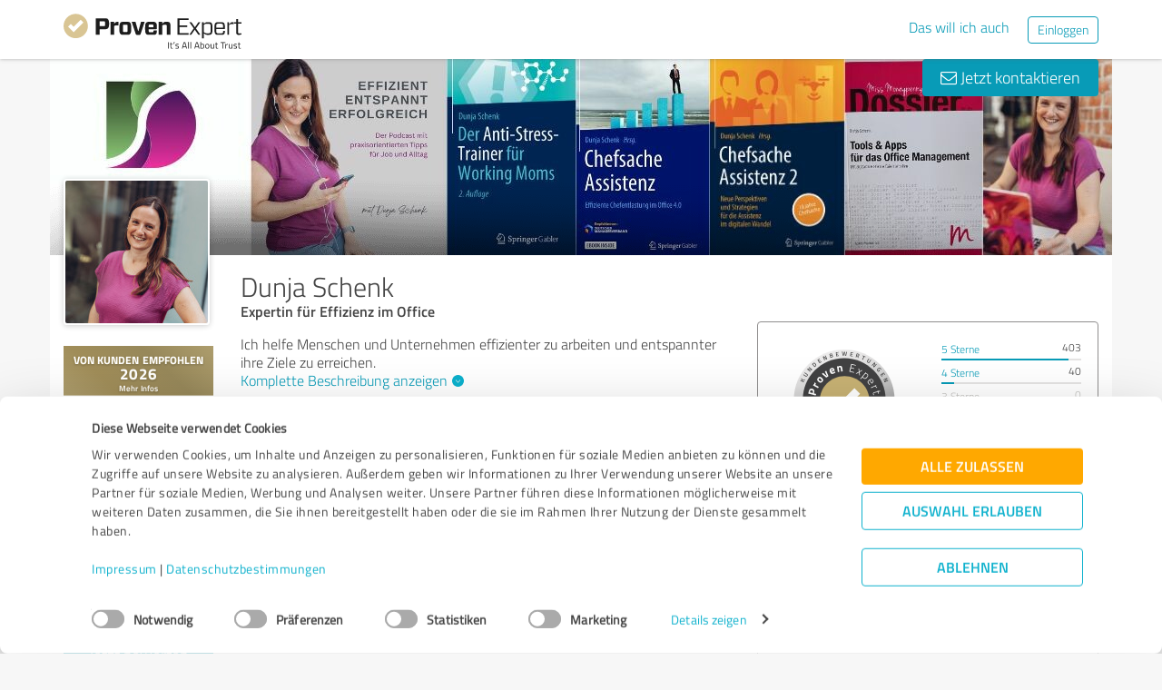

--- FILE ---
content_type: text/html; charset=UTF-8
request_url: https://www.provenexpert.com/de-de/dunja-schenk/
body_size: 45598
content:
<!DOCTYPE html>
<html lang="de" spellcheck="false">
	<head>
        <meta charset="utf-8">
                                <script id="Cookiebot" src="https://consent.cookiebot.com/uc.js" data-cbid="e89874dc-49a1-4fa1-9cec-8c95488ed95c" data-culture="DE" type="text/javascript"></script>
                        <title>Dunja Schenk Erfahrungen &amp; Bewertungen</title>
		<meta name="viewport" content="width=device-width, initial-scale=1, minimum-scale=1, maximum-scale=1, user-scalable=no">
		<meta name="description" content="Erfahrungen &amp; Bewertungen zu Dunja Schenk (Stuttgart), Expertin für Effizienz im Office"><meta property="twitter:card" content="summary_large_image"><meta property="og:title" content="Bewertungsprofil von Dunja Schenk | ProvenExpert.com"><meta property="og:description" content="449 Bewertungen | Gesamtnote : Sehr Gut (4.89/5) | Empfehlungsquote : 100% | Top-Kompetenzen : Persönliches Auftreten, Einfühlungsvermögen, Fachkompetenz"><meta property="og:image" content="https://images.provenexpert.com/dd/7f/817d1fd978566595dca78c313a7d/dunja-schenk_full_1704469901.jpg"><meta property="og:image:width" content="344"><meta property="og:image:height" content="344"><meta property="og:image:secure_url" content="https://images.provenexpert.com/dd/7f/817d1fd978566595dca78c313a7d/dunja-schenk_full_1704469901.jpg"><meta property="og:image:secure_url:width" content="344"><meta property="og:image:secure_url:height" content="344"><meta property="twitter:image" content="https://images.provenexpert.com/dd/7f/817d1fd978566595dca78c313a7d/dunja-schenk_full_1704469901.jpg"><meta property="twitter:image:width" content="344"><meta property="twitter:image:height" content="344">
<link rel="canonical" href="https://www.provenexpert.com/de-de/dunja-schenk/">
<link rel="alternate" hreflang="de-DE" href="https://www.provenexpert.com/de-de/dunja-schenk/">
<link rel="alternate" hreflang="de" href="https://www.provenexpert.com/de-de/dunja-schenk/">
<link rel="alternate" hreflang="x-default" href="https://www.provenexpert.com/dunja-schenk/">
        <script>
window.dataLayer = window.dataLayer || [];
window.dataLayer.push({"visitorType":null,"orderID":null,"userPlan":null,"pageCategory":"profile","isEnterprise":"no","logged_in":false,"review_count":null,"profile_public":null,"plan":null,"free_user":false,"basic_user":false,"plus_user":false,"premium_user":false,"country":null,"germany":false,"row":false,"austria":false,"switzerland":false,"browser_language":"en","ui_language":"de","en_lang":false,"de_lang":true,"profile_visitor":true});
window.dataLayer.push({"event":"profile_page_visits"});
</script>
        <link rel="icon" type="image/svg+xml" href="https://www.provenexpert.com/images/favicons/favicon.svg">
<link rel="icon" type="image/png" sizes="256x256" href="https://www.provenexpert.com/images/favicons/favicon-256x256.png">
<link rel="icon" type="image/png" sizes="192x192" href="https://www.provenexpert.com/images/favicons/favicon-192x192.png">
<link rel="icon" type="image/png" sizes="128x128" href="https://www.provenexpert.com/images/favicons/favicon-128x128.png">
<link rel="icon" type="image/png" sizes="96x96" href="https://www.provenexpert.com/images/favicons/favicon-96x96.png">
<link rel="icon" type="image/png" sizes="32x32" href="https://www.provenexpert.com/images/favicons/favicon-32x32.png">
<link rel="icon" type="image/x-icon" sizes="16x16 32x32 48x48 96x96 144x144 192x192 240x240 256x256" href="https://www.provenexpert.com/favicon.ico">
<link rel="apple-touch-icon" sizes="180x180" href="https://www.provenexpert.com/images/favicons/apple-touch-icon.png">
<link rel="preload" href="https://www.provenexpert.com/webfonts/fontawesome-webfont.woff?v=4.0.3" as="font" type="font/woff" crossorigin>
<link rel="preload" href="https://www.provenexpert.com/webfonts/titillium_ext_latin/titilliumweb-extralight-webfont.woff" as="font" type="font/woff" crossorigin>
<link rel="preload" href="https://www.provenexpert.com/webfonts/titillium_ext_latin/titilliumweb-light-webfont.woff" as="font" type="font/woff" crossorigin>
<link rel="preload" href="https://www.provenexpert.com/webfonts/titillium_ext_latin/titilliumweb-regular-webfont.woff" as="font" type="font/woff" crossorigin>
<link rel="preload" href="https://www.provenexpert.com/webfonts/titillium_ext_latin/titilliumweb-semibold-webfont.woff" as="font" type="font/woff" crossorigin>
<link rel="preload" href="https://www.provenexpert.com/webfonts/titillium_ext_latin/titilliumweb-bold-webfont.woff" as="font" type="font/woff" crossorigin>
<link rel="image_src" href="https://images.provenexpert.com/dd/7f/817d1fd978566595dca78c313a7d/dunja-schenk_full_1704469901.jpg">
<link rel="preload" href="https://www.provenexpert.com/webfonts/provenexpert.woff" as="font" type="font/woff" crossorigin>
<link rel="preload" href="https://images.provenexpert.com/dd/7f/817d1fd978566595dca78c313a7d/dunja-schenk_medium_1704469901.jpg" as="image" type="image/jpeg">
<link rel="preload" href="https://images.provenexpert.com/dd/7f/817d1fd978566595dca78c313a7d/header_full_1704469837.jpg" as="image" type="image/jpeg" media="(min-width: 768px)">
<link rel="preload" href="https://images.provenexpert.com/dd/7f/817d1fd978566595dca78c313a7d/header_mobile_1704469837.jpg" as="image" type="image/jpeg" media="(max-width:767px)">
		<link rel="stylesheet" type="text/css" href="https://www.provenexpert.com/css/main.css?v=3c1" media="screen,print">
		        <meta name="author" content="ProvenExpert">
                        <script type="text/plain" data-cookieconsent="statistics">
        (function(w,d,s,l,i){w[l]=w[l]||[];w[l].push({'gtm.start':
        new Date().getTime(),event:'gtm.js'});var f=d.getElementsByTagName(s)[0],
        j=d.createElement(s),dl=l!='dataLayer'?'&l='+l:'';j.async=true;j.src=
        'https://www.googletagmanager.com/gtm.js?id='+i+dl;f.parentNode.insertBefore(j,f);
        })(window,document,'script','dataLayer','GTM-PKSQFV9');</script>
                    	</head>
	<body class="default webp peGreyBg locale-de-de provenexpert">

 
        
		                                                                        <div class="peHeader fixed">

	<div class="container">
		<div class="brow mt10">
			<div class="headerContainer">

				                    					    <div class="col1" style="margin-top:5px; position: relative;">
                            <a class="fl" href="https://www.provenexpert.com/de-de/?utm_source=Profil&amp;utm_medium=Button&amp;utm_campaign=Info" title="Zur ProvenExpert Startseite">							    <span class="logo "></span>
                            </a>						    						    	                    </div>
                    										
						                                                            <div class="fr hidden-xs" style="display:flex;padding-right:15px;margin-top:8px;">
                                                                    <span class="links _hidden-xs">
                                        <a class="mr20" style="margin-top:1px;" href="https://www.provenexpert.com/de-de/registrierung/?utm_source=Profil&amp;utm_medium=Button&amp;utm_campaign=Info&amp;utm_term=das_will_ich_auch" title="Das will ich auch">Das will ich auch</a>
                                    </span>
                                                                
                                <a class="peButton outline small fl" href="https://www.provenexpert.com/de-de/login/?utm_source=Profil&amp;utm_medium=Button&amp;utm_campaign=Info" title="Einloggen">Einloggen</a>
                                </div>
                            											
                                            <div class="visible-xs fr col4 mobileMenu">
                            <a class="fr" data-testid="menu-button" onclick="Nav.toggleMobileMenu(false);">
                                <span>
                                    <i class="fl fa fa-bars"></i><i class="fa fa-caret-down" style="margin-top:17px;"></i>
                                </span>
                            </a>

                                                    </div>
                        
							
			</div>
		</div>
	</div>

</div>




    <div id="profileContactHeader" class="peHeader fixed profileContact hidden">
        <div class="container">
            <div class="brow">
                <div class="col-md-7 col-sm-8 mt5">
                    <img id="userAvatar" class="fl mt5" width="40" height="40" src="https://images.provenexpert.com/dd/7f/817d1fd978566595dca78c313a7d/dunja-schenk_medium_1704469901.jpg" alt="Dunja Schenk">
                    <div class="blueText peSub fl mt0 mb0 ml10 pointer" style="width:88%;" onclick="Tools.scrollTo('#topscroll',500);" title="Details zu Dunja Schenk ansehen">
                        <div style="margin-top:11px;">Dunja Schenk</div>
                    </div>
                </div>

                <div class="col-md-5 col-sm-4 rightText mt10">
                                            <a class="peButton fr" onclick="return Profile.scrollToContact('contact');" href="#kontakt" title="Nachricht an Dunja Schenk schreiben"><i class="fa fa-envelope-o"></i> Nachricht schreiben</a>
                    
                                                                
                                        <div class="hidden-sm fr mr30 pointer" style="margin-top:2px;" title="449 Bewertungen ansehen" onclick="Tools.scrollTo($('#ratings'),400,{offset:-70});">
                                                <div class="mtFix centerText" style="margin-top: 12px;">

                
                            <div class="profileStars centerStars clearfix"><span class="star gold"></span><span class="star gold"></span><span class="star gold"></span><span class="star gold"></span><span class="star gold"></span></div>
        <div class="uc fontXL">Sehr Gut</div>
            
                </div>
                                            </div>
                                    </div>
            </div>
        </div>
    </div>
                                                		
		

	<div class="oldHeaderMargin"></div>


    
    

    
    



<div class="container">

    <script type="application/ld+json">{"@context":"https:\/\/schema.org","@type":"LocalBusiness","name":"Dunja Schenk","image":{"@type":"ImageObject","@id":"https:\/\/www.provenexpert.com\/#\/schema\/ImageObject\/dunja-schenk","url":"https:\/\/images.provenexpert.com\/dd\/7f\/817d1fd978566595dca78c313a7d\/dunja-schenk_full_1704469901.jpg","width":{"@type":"QuantitativeValue","value":344,"unitCode":"E37","unitText":"pixel"},"height":{"@type":"QuantitativeValue","value":344,"unitCode":"E37","unitText":"pixel"},"contentUrl":"https:\/\/images.provenexpert.com\/dd\/7f\/817d1fd978566595dca78c313a7d\/dunja-schenk_full_1704469901.jpg"},"address":{"@type":"PostalAddress","streetAddress":"Adlerstrasse 41","postalCode":"70199","addressLocality":"Stuttgart","addressCountry":"de"},"aggregateRating":{"@type":"AggregateRating","worstRating":1,"bestRating":5,"ratingValue":4.89,"ratingCount":449,"reviewCount":218},"review":[{"@type":"Review","author":{"@type":"Person","name":"Andrea L."},"reviewRating":{"@type":"Rating","worstRating":1,"bestRating":5,"ratingValue":5},"datePublished":"2025-11-10","publisher":{"@type":"Organization","name":"Expert Systems AG","url":"https:\/\/www.provenexpert.com"},"reviewBody":"Fortbildungen mit Frau Schenk sind sehr empfehlenswert.\nIhre authentische und frische Art begeistert, ihr Zeitmanagement und ihre Struktur sind vorbildlich und die Inhalte unterst\u00fctzen nicht nur das Berufsleben, auch im Privaten kann man hiervon nur profitieren.\nSo macht Weiterbildung Spa\u00df :-)"},{"@type":"Review","author":{"@type":"Person","name":"Andrea S."},"reviewRating":{"@type":"Rating","worstRating":1,"bestRating":5,"ratingValue":5},"datePublished":"2025-10-22","publisher":{"@type":"Organization","name":"Expert Systems AG","url":"https:\/\/www.provenexpert.com"},"reviewBody":"Unser Kommunikationsworkshop mit Frau Schenk war f\u00fcr unser Assistenzteam ein voller Erfolg. Sehr schnell entstand eine unglaublich positive und motivierende Atmosph\u00e4re. Sie war hervorragend vorbereitet, \u00fcberzeugte fachlich auf ganzer Linie und begeisterte unser gesamtes Team durch ihre tolle, authentische Art und positive Ausstrahlung. Wir haben alle von diesem Tag sehr profitiert und freuen uns jetzt schon auf den n\u00e4chsten Workshop mit ihr. Vielen Dank daf\u00fcr!!!"},{"@type":"Review","author":{"@type":"Person","name":"Frau M."},"reviewRating":{"@type":"Rating","worstRating":1,"bestRating":5,"ratingValue":5},"datePublished":"2025-09-24","publisher":{"@type":"Organization","name":"Expert Systems AG","url":"https:\/\/www.provenexpert.com"},"reviewBody":"Auch das 2 Seminar, das ich bei Frau Schenk besuchen konnte war voll von wertvollen Tipps, die uns kurzweilig, mit gro\u00dfem Fachwissen und einer Prise Humor vermittelt wurden."},{"@type":"Review","author":{"@type":"Person","name":"Ursula F."},"reviewRating":{"@type":"Rating","worstRating":1,"bestRating":5,"ratingValue":4.83},"datePublished":"2025-09-24","publisher":{"@type":"Organization","name":"Expert Systems AG","url":"https:\/\/www.provenexpert.com"},"reviewBody":"Es war kurzweilig, da immer wieder auch mit Humor an die Dinge herangef\u00fchrt wird."},{"@type":"Review","author":{"@type":"Person","name":"Anonym"},"reviewRating":{"@type":"Rating","worstRating":1,"bestRating":5,"ratingValue":5},"datePublished":"2025-09-23","publisher":{"@type":"Organization","name":"Expert Systems AG","url":"https:\/\/www.provenexpert.com"},"reviewBody":"Der Tag mit Frau Schenk war sehr kurzweilig und informativ. Wir haben viele hilfreiche Tools und Anregungen an die Hand bekommen, die uns in unserem Arbeitsalltag unterst\u00fctzen werden."},{"@type":"Review","author":{"@type":"Person","name":"Lisa R."},"reviewRating":{"@type":"Rating","worstRating":1,"bestRating":5,"ratingValue":4},"datePublished":"2025-09-23","publisher":{"@type":"Organization","name":"Expert Systems AG","url":"https:\/\/www.provenexpert.com"},"reviewBody":"gute und interessante Schulung mit verst\u00e4ndlichen Gruppen\u00fcbungen. Dunja Schenk ist auch genau auf die Bed\u00fcrfnisse der Teilnehmer eingegangen und hatte gute Tipps und \u00dcbungen f\u00fcr weniger im Stress im Arbeitsalltag."},{"@type":"Review","author":{"@type":"Person","name":"Anonym"},"reviewRating":{"@type":"Rating","worstRating":1,"bestRating":5,"ratingValue":5},"datePublished":"2025-09-08","publisher":{"@type":"Organization","name":"Expert Systems AG","url":"https:\/\/www.provenexpert.com"},"reviewBody":"Es war kein normaler Workshop, sondern wirklich etwas besonderes. Der Tag ist nur so verflogen und Dunja hat das sehr gut gemacht!"},{"@type":"Review","author":{"@type":"Person","name":"Anonym"},"reviewRating":{"@type":"Rating","worstRating":1,"bestRating":5,"ratingValue":5},"datePublished":"2025-09-01","publisher":{"@type":"Organization","name":"Expert Systems AG","url":"https:\/\/www.provenexpert.com"},"reviewBody":"Der offene, intensive Austausch war einfach toll, weiter so Dunja!"},{"@type":"Review","author":{"@type":"Person","name":"Anonym"},"reviewRating":{"@type":"Rating","worstRating":1,"bestRating":5,"ratingValue":5},"datePublished":"2025-09-01","publisher":{"@type":"Organization","name":"Expert Systems AG","url":"https:\/\/www.provenexpert.com"},"reviewBody":"Der Workshop war mal etwas ganz Neues und hat sehr viel Spa\u00df gemacht."},{"@type":"Review","author":{"@type":"Person","name":" Y."},"reviewRating":{"@type":"Rating","worstRating":1,"bestRating":5,"ratingValue":5},"datePublished":"2025-07-11","publisher":{"@type":"Organization","name":"Expert Systems AG","url":"https:\/\/www.provenexpert.com"},"reviewBody":"mit der offenen motivierenden Art"},{"@type":"Review","author":{"@type":"Person","name":"Birgit Hoier (EBW R."},"reviewRating":{"@type":"Rating","worstRating":1,"bestRating":5,"ratingValue":5},"datePublished":"2025-06-26","publisher":{"@type":"Organization","name":"Expert Systems AG","url":"https:\/\/www.provenexpert.com"},"reviewBody":"Liebe Frau Schenk,\n\ndanke f\u00fcr die tolle Fortbildung und die vielen Inputs von Ihnen. Gerne jederzeit wieder :)"},{"@type":"Review","author":{"@type":"Person","name":"Claudia R."},"reviewRating":{"@type":"Rating","worstRating":1,"bestRating":5,"ratingValue":5},"datePublished":"2025-06-25","publisher":{"@type":"Organization","name":"Expert Systems AG","url":"https:\/\/www.provenexpert.com"},"reviewBody":"Es war sehr angenehmes, kurzweiliges und dennoch intensives Seminar. Jederzeit wieder! DANKE!"},{"@type":"Review","author":{"@type":"Person","name":"Petra P."},"reviewRating":{"@type":"Rating","worstRating":1,"bestRating":5,"ratingValue":5},"datePublished":"2025-06-23","publisher":{"@type":"Organization","name":"Expert Systems AG","url":"https:\/\/www.provenexpert.com"},"reviewBody":"Kurzweilig pr\u00e4sentiertes fundiertes Fachwissen. Ich war begeistert!"},{"@type":"Review","author":{"@type":"Person","name":"Michaela G."},"reviewRating":{"@type":"Rating","worstRating":1,"bestRating":5,"ratingValue":5},"datePublished":"2025-04-14","publisher":{"@type":"Organization","name":"Expert Systems AG","url":"https:\/\/www.provenexpert.com"},"reviewBody":"Wie immer ein sehr gutes Training am Puls der Zeit. Vielen Dank."},{"@type":"Review","author":{"@type":"Person","name":"Gerhard N."},"reviewRating":{"@type":"Rating","worstRating":1,"bestRating":5,"ratingValue":5},"datePublished":"2025-02-05","publisher":{"@type":"Organization","name":"Expert Systems AG","url":"https:\/\/www.provenexpert.com"},"reviewBody":"Dunja ist eine sehr sympathische und liebe Trainerin. Sie bezog im Seminar zu Stressbew\u00e4ltigung alle Teilnehmer aktiv mit ein, wodurch eine sehr sch\u00f6ne Gruppendynamik entstand und man gemeinsam die einzelnen Punkte erarbeitet hat. \nAu\u00dferdem gab es viele praktische und einfach Tipps und Tricks, die im Alltag leicht mit einzubauen und anzuwenden sind.\n\nVielen Dank und sehr gerne wieder."},{"@type":"Review","author":{"@type":"Person","name":"Andreas H."},"reviewRating":{"@type":"Rating","worstRating":1,"bestRating":5,"ratingValue":5},"datePublished":"2025-02-05","publisher":{"@type":"Organization","name":"Expert Systems AG","url":"https:\/\/www.provenexpert.com"},"reviewBody":"Eine absolute Weiterempfehlung. Kompetent und man kann super zuh\u00f6ren. Es wird nicht langweilig."},{"@type":"Review","author":{"@type":"Person","name":"Berthold K."},"reviewRating":{"@type":"Rating","worstRating":1,"bestRating":5,"ratingValue":5},"datePublished":"2024-12-13","publisher":{"@type":"Organization","name":"Expert Systems AG","url":"https:\/\/www.provenexpert.com"},"reviewBody":"Frau Schenk missioniert nicht bestimmte Methoden sondern ber\u00fccksichtigt individuelle und pers\u00f6nliche Vorlieben und Neigungen. Sie kann Praxiserfahrungen der Teilnehmer wertsch\u00e4tzend einbinden und f\u00fcr neue Handlungsm\u00f6glichkeiten interessoieren."},{"@type":"Review","author":{"@type":"Person","name":"Anonym"},"reviewRating":{"@type":"Rating","worstRating":1,"bestRating":5,"ratingValue":4.67},"datePublished":"2024-12-02","publisher":{"@type":"Organization","name":"Expert Systems AG","url":"https:\/\/www.provenexpert.com"},"reviewBody":"Sehr Methoden- und Moderationsstark"},{"@type":"Review","author":{"@type":"Person","name":"Gabi K."},"reviewRating":{"@type":"Rating","worstRating":1,"bestRating":5,"ratingValue":5},"datePublished":"2024-11-12","publisher":{"@type":"Organization","name":"Expert Systems AG","url":"https:\/\/www.provenexpert.com"},"reviewBody":"Liebe Dunja, vielen Dank, dass wir dich als Coach f\u00fcr unseren Workshop gewinnen konnten. Es war ein sehr inspirierender Tag. Du hast unseren Workshop perfekt vorbereitet und uns strukturiert und zielorientiert durch den Tag gef\u00fchrt. Durch die offene und vertrauensvolle Atmosph\u00e4re haben wir uns alle wohl gef\u00fchlt und konnten so gemeinsam effektive L\u00f6sungen erarbeiten und unsere Teamdynamik verbessern.\nIch kann Dunja zu 100% weiterempfehlen! Ihre fachliche Kompetenz, ihr Einf\u00fchlungsverm\u00f6gen und ihre Sensibilit\u00e4t haben den Workshop zu einem rundum positiven Erlebnis gemacht."},{"@type":"Review","author":{"@type":"Person","name":" I."},"reviewRating":{"@type":"Rating","worstRating":1,"bestRating":5,"ratingValue":5},"datePublished":"2024-11-06","publisher":{"@type":"Organization","name":"Expert Systems AG","url":"https:\/\/www.provenexpert.com"},"reviewBody":"Dunja ist hat unseren Workshop nicht nur professionell und gut gelaunt begleitet und moderiert, sondern auch durch intensive Vorbereitung uns besser zusammengebracht und bei der L\u00f6sungsfindung unterst\u00fctzt. Jederzeit gerne wieder :)"}]}</script>
	<div id="customHeaderStyle" class="hidden">
<style type="text/css">@media(max-width:767px) {.webp .profileHeader, .profileHeader {background-image:url(https://images.provenexpert.com/dd/7f/817d1fd978566595dca78c313a7d/header_mobile_1704469837.jpg);}}@media(min-width:768px) {.webp .profileHeader, .profileHeader {background-image:url(https://images.provenexpert.com/dd/7f/817d1fd978566595dca78c313a7d/header_full_1704469837.jpg);}}</style></div>

<div class="brow mobileMt0">
	<div data-titleimage="farbe_1" class="col-xs-12 profileHeader profileHeader_farbe_1 item vcard">
                		
            <div class="contactButtons hidden-xs">
                
                                            <a class="peButton" onclick="return Profile.scrollToContact('contact');" href="#kontakt" title="Nachricht an Dunja Schenk senden"><i class="fa fa-envelope-o"></i> Jetzt kontaktieren</a>
                    
                
            </div>

		

	</div>
</div>
<div class="brow whiteBg">

    <div class="col-md-push-2 col-md-10 col-sm-9 col-sm-push-3 col-xs-12">

        <h1 class="profileName">Dunja Schenk</h1>

                    <h2 class="profileJob">Expertin für Effizienz im Office</h2>
        
    </div>



    <div class="col-md-pull-10 col-md-2 col-sm-pull-9 col-sm-3 col-xs-12 avatarColContainer" style="float:right;">
        <div class="brow">

    <div class="col-sm-12 col-xs-6">

        <div class="avatarContainer">
                            <img id="userAvatar" fetchpriority="high" class="fullmediaquery pointer" width="157" height="157" src="https://images.provenexpert.com/dd/7f/817d1fd978566595dca78c313a7d/dunja-schenk_medium_1704469901.jpg" alt="Dunja Schenk" title="Dunja Schenk" onclick="Profile.magnifyAvatar();">
                <div class="avatarZoom fa fa-search whiteText" onclick="Profile.magnifyAvatar();"></div>
            
                    </div>

                            <div class="badgeAward">
    
            <div class="single">
                            <div class="badgeContainer">
                    <img class="awardBadge" width="284" height="95"  src="https://www.provenexpert.com/profile/de-de/sticker-2026/brown.svg" title="Mehr Infos anzeigen" alt="VON KUNDEN EMPFOHLEN 2026">
                    <div class="badgeInfo badgeInfo-single brown hidden">
                                                <div class="col-sm-12 badgeInfoExtend">
    <div class="mt5 mtFix centerText">
        <div class="badgeInfoExtendTitle light">
            Diese Auszeichnung basiert auf den Kundenmeinungen der letzten 12 Monate:        </div>
        <div class="semibold goldText rating">
            <span>4,92</span>
            von            <span>5</span>
        </div>
        <div class="profileStars bigger centerStars clearfix">
            <span class="star gold"></span><span class="star gold"></span><span class="star gold"></span><span class="star gold"></span><span class="star gold"></span>        </div>
        <div class="ratingValueLabel">
            Sehr Gut        </div>

        <div>
            <span>30</span>
            Bewertungen        </div>

        
        <div style="line-height:18px;" class="mb5">
            <div class="profileSep"></div>
                                            <a href="https://www.provenexpert.com/de-de/provenexpert-auszeichnungen/" target="_blank" class="badgeInfoExtendLink" title="Mehr Infos anzeigen">
                    Kriterien für die Auszeichnung &gt;                </a>
                    </div>
                <div class="badgeInfoLegal light">        </div>
            </div>
</div>
                    </div>
                </div>
                    </div>
    </div>
            </div>

    <div class="col-sm-12 col-xs-6" id="profileHeaderSummary">

        <div class="mtFix centerText" style="margin-top: 12px;">

                
                                                <div class="semibold goldText rating mt10">
                    <span>4,89</span> von <span>5</span>
                </div>
                            <div class="profileStars bigger centerStars clearfix"><span class="star gold"></span><span class="star gold"></span><span class="star gold"></span><span class="star gold"></span><span class="star gold"></span></div>
        <div class="ratingValueLabel">Sehr Gut</div>
                                    <div>
                    <span>449</span>

                                                                Bewertungen                                                                            </div>
                        
                        <div style="line-height:18px;">
                <div class="profileSep"></div>
                <span class="fontM">davon sind</span><br>
                <a onclick="Tools.scrollOpenExtRat();">
                    <span class="semibold">6</span> Bewertungen<br> aus <span class="semibold">2</span> anderen Quellen                </a>
            </div>
            </div>

    </div>
        
</div>
    <div class="profileSep"></div>
    <div class="mt10 mb25 centerText">
        <a href="https://info.provenexpert.com/de/pruefung-der-echtheit" target="_blank">Zur Echtheit der Bewertungen</a>
    </div>

<div class="mt25 centerText">
        
    
    <div class="mb15">
                                                <a class="peButton full profileSpecButton" onclick="Profile.openCodeLayer();Tools.trk('Profil','Referenz geben');" title="Dunja Schenk bewerten">Jetzt bewerten</a>
                            </div>


<div class="mb15 shareButton-container">
        <a class="peButton outline shareButton small-font"
       data-share-link="Profile.openShareLayer(&quot;https:\/\/www.provenexpert.com\/de-de\/dunja-schenk\/&quot;,
                       &quot;Dunja Schenk Erfahrungen &amp;amp; Bewertungen&quot;,
                       &quot;Erfahrungen &amp;amp; Bewertungen zu Dunja Schenk (Stuttgart), Expertin f\u00fcr Effizienz im Office&quot;,
                       false);"
       title="Profil teilen"
       onclick="Profile.openShareLayer(&quot;https:\/\/www.provenexpert.com\/de-de\/dunja-schenk\/&quot;,
                       &quot;Dunja Schenk Erfahrungen &amp;amp; Bewertungen&quot;,
                       &quot;Erfahrungen &amp;amp; Bewertungen zu Dunja Schenk (Stuttgart), Expertin f\u00fcr Effizienz im Office&quot;,
                       false);">
        <span class="share-icon"></span>
        <span class="shareButton-text">Profil teilen</span>
    </a>
    
    </div>


    <div class="mb15">
        <a class="peButton visible-xs" style="margin-left:0; margin-top: 16px; margin-bottom: 28px"
           onclick="$('#contactUserFormContainer').removeClass('hidden-xs');Tools.scrollTo($('#kontakt'),200,{offset:20});"
           title="Nachricht an Dunja Schenk senden"><i
                    class="fa fa-envelope-o"></i> Jetzt kontaktieren        </a>
    </div>
</div>
    </div>



    <div class="col-md-push-2 col-md-10 col-sm-9 col-sm-push-3 col-xs-12">

        <div class="brow">

                            <div class="clearfix visible-xs">
                    <div class="col-xs-12 centerText mt20 mb20">
                        <div class="collableGreyBg semibold sliderBarHeader" onclick="Profile.toggleArea('aboutMeDataContainer',$(this).find('a'),false);" data-testid="contact-expand-button">
                            Kontaktdaten                            <a class="fr" style="height:20px;margin-top:4px;margin-right:10px;"><span class="circleButtonSmall inv plus"></span></a>
                        </div>
                    </div>
                </div>
            

            <div id="aboutMeDataContainer" class="aboutMeDataContainer mt15 profileDefaultText col-md-7 col-sm-5 col-xs-12 mb15">

                
                <div class="brow">

                    <div class="col-xs-12 mb20">
                        <div id="welcomeTextPublic">
                            	<div class="clearfix welcomeTextParagraph">
				
					Ich helfe Menschen und Unternehmen effizienter zu arbeiten und entspannter ihre Ziele zu erreichen.			
							<div class="collapseAboutme">
					<a onclick="Profile.toggleAboutmeData();">
                        Komplette Beschreibung anzeigen<span class="circleButtonSmall plus inv tiny" style="position:relative;left:5px;top:1px;"></span>
					</a>
				</div>
							
		
					</div>


	<div id="offerTags" class="mt20" style="display:none;">
		<div class="mb5"><h3><strong>Angebote</strong></h3></div>

				<div id="offerTagsPublic" class="clearfix">
							<span class="peTagPill">Training</span>
							<span class="peTagPill">Coaching</span>
							<span class="peTagPill">Effizienz</span>
							<span class="peTagPill">Zeitmanagement</span>
							<span class="peTagPill">Selbstmanagement</span>
							<span class="peTagPill">Organisation</span>
							<span class="peTagPill">Büroorganisation</span>
							<span class="peTagPill">Assistenz</span>
							<span class="peTagPill">Office-Management</span>
							<span class="peTagPill">Prozessoptimierung</span>
							<span class="peTagPill">Kommunikation</span>
							<span class="peTagPill">Konfliktmanagement</span>
							<span class="peTagPill">effizient kommunizieren</span>
							<span class="peTagPill">effizient Besprechungen vorbereiten und leiten</span>
							<span class="peTagPill">Digitalisierung im Office</span>
							<span class="peTagPill">Office 4.0</span>
						
					</div>
		
					<div>
				<a onclick="Profile.toggleAboutmeData();">
					Weniger anzeigen<span class="circleButtonSmall minus inv tiny" style="position:relative;left:5px;top:1px;"></span>
				</a>
			</div>
			</div>
                        </div>
                    </div>


                    <div class="col-sm-12 col-md-6 col-xs-12 mb15 mobileMb20">
                        
                        <div id="personalPublic">
                            <div class="mb5 mobileMb5"><h3><strong>Kontaktdaten</strong></h3></div>


		Speakers Excellence Deutschland Holding GmbH<br>
	
<address>
        Adlerstrasse 41
    <br>
        <div>
                    
                            70199                Stuttgart                                </span>
                                        <br>
            </div>

            Deutschland    </address>


	<br>


<div>
			<span class="peicon-phone mr5"></span>
		<a href="tel:080077119911">0800 77 11 99 11</a>
		<br>
					<span class="peicon-document mr5"></span>
		0049 711 75 85 84 85		<br>
				<span class="peicon-email mr5"></span>
		<a title="E-Mail an Dunja Schenk schreiben" href="mailto:info@speakers-excellence.de?Subject=Anfrage zu Ihrem ProvenExpert Profil"><span>E-Mail senden</span></a>
		<br>
	            <span class="peicon-document mr5"></span>
                <a rel="nofollow" target="_blank" href="http://www.speakers-excellence.de/kontakt/impressum.html" title="Impressum">Impressum</a>
        <br>
    
            
</div>
                        </div>
                    </div>

                    <div id="slideshowContainer">
                                        </div>

                                            <div class="col-sm-12 col-md-6 col-xs-12">

                            <div class="mb20">
                                                                                                    <h3><strong class="mb5 mobileMb5 clearfix">Öffnungszeiten</strong></h3>
                                    <div id="profilesOpening">

                                    </div>
                                        
                                        <div id="openingAppointment" class="" style="margin-top:1.4%;">
                                            <a onclick="return Profile.scrollToContact('contact');" rel="nofollow" title="Termine nur auf Anfrage">Termine nur auf Anfrage</a>
                                        </div>
                                                            </div>



                                                            <div style="position:relative;" class="mb15">
                                    
                                                                            <div class="mb5 mobileMb5"><h3><strong>Webseiten</strong></h3></div>
                                        <div id="profilesPublic"><div class="clearfix"><span class="fl peicon-new-window mr5"></span><a href="http://www.speakers-excellence.de/" target="_blank" title="Website"><span class="fl mb10 mobileMb5 ulHover" style="width:85%;line-height:20px;word-wrap: break-word;">Website</span></a></div></div>
                                             <div class="mb5 mobileMb5 mt20"><h3><strong>Soziale Medien</strong></h3></div>
                                        <div id="profilesPublic"><div class="socialSharing clearfix mt10"><a href="https://www.facebook.com/dunjaschenktrainingcoaching/" class="noHover" target="_blank" rel="nofollow" title="Zum Facebook-Profil von Dunja Schenk"><span class="userSocialSquareLinks facebook"></span></a><a href="https://www.xing.com/profile/Dunja_Schenk/cv?sc_o=mxb_p" class="noHover" target="_blank" rel="nofollow" title="Zum Xing-Profil von Dunja Schenk"><span class="userSocialSquareLinks xing"></span></a><a href="https://coaches.xing.com/profile/Dunja_Schenk" class="noHover" target="_blank" rel="nofollow" title="Zum Xing-Profil von Dunja Schenk"><span class="userSocialSquareLinks xing"></span></a><a href="https://www.instagram.com/dunjaschenk/" class="noHover" target="_blank" rel="nofollow" title="Zum Instagram-Profil von Dunja Schenk"><span class="userSocialSquareLinks instagram"></span></a><a href="https://twitter.com/DunjaSchenk" class="noHover" target="_blank" rel="nofollow" title="Zum Twitter-Profil von Dunja Schenk"><span class="userSocialSquareLinks twitter"></span></a></div></div>
                                                                                                           </div>
                                                                                </div>
                    
                </div>
                
            </div>

            
            <div class="col-md-5 col-sm-7 col-xs-12" style="">

                                    <div id="headerRatings" class="mobileMt10 profileDefaultText ieWidth40">
                                	<div class="peProfileBorder peProfilePaddingContainer sealContainer mt0 mb15 mobileMb10">
		<div class="brow">
            <div class="col-xs-6 col-sm-6 col-lg-6">
                <div class="centerText profileQualitySeal">

                    
                                            
                        <img class="full pointer awardBadge"
                             alt="100% Empfehlungen"
                                                             src="https://www.provenexpert.com/profile/de-de/circle.svg?rec=100&scenario=a"
                                                          title="Mehr Infos anzeigen" onclick="Profile.toggleSealInfo()" width="154" height="112">


                                                            </div>
			</div>
                                        <div class="col-xs-6 col-sm-6 col-lg-6 sealInfo hidden">
                    Mit dem ProvenExpert-Qualitätssiegel werden Dienstleister <strong>ab 10 Kundenbewertungen</strong> ausgezeichnet, deren <strong>Empfehlungsquote mindestens 90%</strong> beträgt.                </div>
            					<div class="col-xs-6 col-sm-6 col-lg-6 barGraph">
									<div>
						<span style="font-size: 12px;"><a href="#" data-star="5" title="5-Sterne-Bewertungen anzeigen">5 Sterne</a></span>						<span style="font-size: 12px;" class="fr">403</span>
					</div>
					<div class="chartBg">
                        						    <div style="width: 91%;" class="chart"></div>
                        					</div>
									<div>
						<span style="font-size: 12px;"><a href="#" data-star="4" title="4-Sterne-Bewertungen anzeigen">4 Sterne</a></span>						<span style="font-size: 12px;" class="fr">40</span>
					</div>
					<div class="chartBg">
                        						    <div style="width: 9%;" class="chart"></div>
                        					</div>
									<div>
						<span style="font-size: 12px;" class="disabledText">3 Sterne</span>						<span style="font-size: 12px;" class="fr disabledText">0</span>
					</div>
					<div class="chartBg">
                        						    <div style="width: 0%;" class="chart"></div>
                        					</div>
									<div>
						<span style="font-size: 12px;" class="disabledText">2 Sterne</span>						<span style="font-size: 12px;" class="fr disabledText">0</span>
					</div>
					<div class="chartBg">
                        						    <div style="width: 0%;" class="chart"></div>
                        					</div>
									<div>
						<span style="font-size: 12px;" class="disabledText">1 Stern</span>						<span style="font-size: 12px;" class="fr disabledText">0</span>
					</div>
					<div class="chartBg">
                        						    <div style="width: 0%;" class="chart"></div>
                        					</div>
				
			</div>
				</div>

            	</div>
    

			<div class="peProfileBorder peProfilePaddingContainer profileHeaderSummaryPadding mt15 mobileMt10 mb15 mobileMb0">
			<div class="profileStars profileSummaryCompLabel">

                                                    <div class="compRatingLine brow defaultText" >
            <div class="col-xs-6">
                                    <a class="defaultText noHover defaultCursor">Vortragsqualität</a>
                            </div>

        <div class="col-xs-6 noPadding-md noPadding-sm padding-xs">
                            <span class="fl mt5"><span class="star gold"></span><span class="star gold"></span><span class="star gold"></span><span class="star gold"></span><span class="star gold"></span></span>
                <span class="hidden-xs goldText headerStarCount">4,94</span>
                    </div>
    </div>
                                            <div class="compRatingLine brow defaultText" >
            <div class="col-xs-6">
                                    <a class="defaultText noHover defaultCursor">Nutzen / Inhalt</a>
                            </div>

        <div class="col-xs-6 noPadding-md noPadding-sm padding-xs">
                            <span class="fl mt5"><span class="star gold"></span><span class="star gold"></span><span class="star gold"></span><span class="star gold"></span><span class="star gold"></span></span>
                <span class="hidden-xs goldText headerStarCount">4,79</span>
                    </div>
    </div>
                                            <div class="compRatingLine brow defaultText" >
            <div class="col-xs-6">
                                    <a class="defaultText noHover defaultCursor">Leistungen</a>
                            </div>

        <div class="col-xs-6 noPadding-md noPadding-sm padding-xs">
                            <span class="fl mt5"><span class="star gold"></span><span class="star gold"></span><span class="star gold"></span><span class="star gold"></span><span class="star gold"></span></span>
                <span class="hidden-xs goldText headerStarCount">4,91</span>
                    </div>
    </div>
                                            <div class="compRatingLine brow defaultText" >
            <div class="col-xs-6">
                                    <a class="defaultText noHover defaultCursor">Durchführung</a>
                            </div>

        <div class="col-xs-6 noPadding-md noPadding-sm padding-xs">
                            <span class="fl mt5"><span class="star gold"></span><span class="star gold"></span><span class="star gold"></span><span class="star gold"></span><span class="star gold"></span></span>
                <span class="hidden-xs goldText headerStarCount">4,90</span>
                    </div>
    </div>
                                            <div class="compRatingLine brow defaultText" >
            <div class="col-xs-6">
                                    <a class="defaultText noHover defaultCursor">Methodik</a>
                            </div>

        <div class="col-xs-6 noPadding-md noPadding-sm padding-xs">
                            <span class="fl mt5"><span class="star gold"></span><span class="star gold"></span><span class="star gold"></span><span class="star gold"></span><span class="star gold"></span></span>
                <span class="hidden-xs goldText headerStarCount">4,86</span>
                    </div>
    </div>
    </div>

    <div class="hr thin mt15 mobileMt5"></div>
    <div class="brow mt15 mobileMt5">
                                <div class="col-xs-6">
                    <div style="position:relative;">
                        <div class="profileSummaryCompLabel">
                                                                                                <span>
                                                                                    Rahmenbedingungen                                                                            </span>
                                                                                    </div>

                        <div class="uc goldText profileSummaryComp">
                                                            Sehr Gut (4,66)                                                    </div>
                    </div>
                </div>
                                                <div class="col-xs-6">
                    <div style="position:relative;">
                        <div class="profileSummaryCompLabel">
                                                                                                <span>
                                                                                    Aufwand / Nutzen                                                                            </span>
                                                                                    </div>

                        <div class="uc goldText profileSummaryComp">
                                                            Sehr Gut (4,83)                                                    </div>
                    </div>
                </div>
                                    </div>
		</div>
	
                    </div>
                
            </div>

        </div>

    </div>

</div>

    <div id="avatarImageLayer" class="modal" tabindex="-1" role="dialog" aria-hidden="true">
	<div class="modal-dialog peAvatarLayer">
		<div class="modal-content">
			<div class="modal-body">
				<img id="userAvatarBig" class="full pointer" width="344" height="344" src="[data-uri]" alt="Dunja Schenk" onclick="Profile.closeDialog('avatarImageLayer')" title="Schließen">
			</div>
		</div>
	</div>
</div>
<div id="imageAndVideoLayer" class="modal" tabindex="-1" role="dialog" aria-hidden="true">
</div>
    
	

   
    
    
    <a id="ratings"></a><div id="surveyFilter"></div>
			    	<div class="brow mobileMt0 mobilePt15 mobileWhiteBg pb20 profileRatings" style="border-radius:4px;position:relative;margin-top:16px;">
		<div id="refCountStream" class="mobileCenter col-md-8 col-sm-6 col-xs-12 thin blueText profileSectionHl" style="margin-top:27px;">
            <h2 class="fsInherit colorInherit">
            				443 Bewertungen auf ProvenExpert.com						            </h2>
        </div>

                    <div class="col-md-2 col-sm-3 col-xs-12">
                <div class="ib mt10 centerText" id="refStarsStream" >
                    <div class="goldText">4,89 von 5</div>
<div class="profileStars bigger"><span class="star gold"></span><span class="star gold"></span><span class="star gold"></span><span class="star gold"></span><span class="star gold"></span></div>
<div class="ratingValueLabel">Sehr Gut</div>                </div>
            </div>
        
                    <div class="col-md-2 col-sm-3" style="margin-top:27px;">
                <select id="ratingSort" class="selectField selectpicker fr blueSelect" style="width:100%;" data-width="100%" onchange="Profile.ratingPage(1,'18JAmIQA5VwplWUA3pwAmRQp48TA1LmA');">
            <option value="feedback" selected >Erfahrungen zuerst</option>
            <option value="new" >Neueste zuerst</option>
            <option value="old" >Älteste zuerst</option>
            <option value="best" >Beste zuerst</option>
            <option value="worse" >Kritischste zuerst</option>
    </select>            </div>
        
		
	</div>

    
	<div class="brow whiteBg" style="border-radius:4px">
        <div id="ratingLoadingBar" class="loadingIcon upload loadingBar" style="display: none;"></div>
		<div id="ratingStream" class="col-xs-12 light" style="touch-action: pan-x pan-y;">
			

<div style="margin: 0 0 3px;">
    <div class="tabs-wrapper mb25">
    <input type="hidden" class="tabs-value" value="0">
    <ul class="nav nav-tabs nav-justified tabs-list hidden-xs">
                    <li class="tabs-item tabs-active" data-value="0">
                <a href="#">Alle (443)</a>
            </li>

                                <li class="tabs-item" data-value="5">
                <a href="#">5 Sterne (403)</a>
            </li>

                                <li class="tabs-item" data-value="4">
                <a href="#">4 Sterne (40)</a>
            </li>

                                <li class="tabs-item tabs-disabled" data-value="3">
                <a href="#">3 Sterne (0)</a>
            </li>

                                <li class="tabs-item tabs-disabled" data-value="2">
                <a href="#">2 Sterne (0)</a>
            </li>

                                <li class="tabs-item tabs-disabled" data-value="1">
                <a href="#">1 Stern (0)</a>
            </li>

                        </ul>

    <select class="tabs-select selectpicker col-xs-12 hidden-sm hidden-md hidden-lg">
                    <option value="0" selected>
                Alle (443)            </option>
                    <option value="5">
                5 Sterne (403)            </option>
                    <option value="4">
                4 Sterne (40)            </option>
                    <option value="3" disabled>
                3 Sterne (0)            </option>
                    <option value="2" disabled>
                2 Sterne (0)            </option>
                    <option value="1" disabled>
                1 Stern (0)            </option>
            </select>
</div></div>

			<a id="ratingA_2xGZkNKBlyQB28Jp5VKA28TAjZUZ58TB"></a>
		<div class="mb15 peRatingItem">
			<div class="peProfileBorder">
				<div class="brow">
					<div class="ratingLeftCol col-sm-3 col-md-2 centerText" style="padding-top:10px;">

    <div class="brow" style="padding-left:15px">
        <div class="col-sm-12 col-xs-6">
            <div class="goldText semibold mobileMt10">5,00 von 5</div>
            <div class="profileStars bigger centerStars clearfix"><span class="star gold"></span><span class="star gold"></span><span class="star gold"></span><span class="star gold"></span><span class="star gold"></span></div>
            <div
                class="ratingValueLabel">Sehr Gut</div>
        </div>

                    <div class="col-sm-12 col-xs-6 ieCol-12">
                <div class="hidden-xs profileSep"></div>
                <div>
                    <div><span class="rec_gold" style="margin:3px 0 0 17px;"></span></div>
                    <span class="goldText fontXL">Empfehlung</span>
                </div>
            </div>
            </div>

    <div class="ratingBarColBorder hidden-xs"></div>
</div>


<div class="ratingBarCol right col-sm-9 col-md-10">
    <div class="ratingBarColBorder left hidden-xs"></div>
    <div class="ratingInsight-container rating-idx-0" data-ratingid="2xGZkNKBlyQB28Jp5VKA28TAjZUZ58TB" data-ratinguuid="2d2afef1-563c-4ea1-a197-96e379a9d1ef">
            <div class="ratingFeedbackText">
                        
                                Fortbildungen mit Frau Schenk sind sehr empfehlenswert.<br />
Ihre authentische und frische Art begeistert, ihr Zeitmanagement und ihre Struktur sind vorbildlich und die Inhalte unterstützen nicht nur das Berufsleben, auch im Privaten kann man hiervon nur profitieren.<br />
So macht Weiterbildung Spaß :-)    
            
            
        </div>

    
    
    

    <div id="rating_0"
         class="content-section hidden pb40">
        <div class="brow profileDefaultText">
                                        <div class="col-lg-4 col-md-5 col-sm-7 ieCol-6 col-xs-12 ">
    	        	        	                                                                    <div class="clearfix compRatingLine profileSummaryCompLabel
                                            defaultText defaultCursor"
                                         >

                    
                                                    <span style="width:50%;" class="fl">Leistungen</span>
                        
                    
                    <span class="fl">
                                                    <span class="fl mt5 profileStars"><span class="star gold"></span><span class="star gold"></span><span class="star gold"></span><span class="star gold"></span><span class="star gold"></span></span>
                            <span class="hidden-xs goldText headerStarCount">5,00</span>
                                            </span>
                </div>
                    	                                                                    <div class="clearfix compRatingLine profileSummaryCompLabel
                                            defaultText defaultCursor"
                                         >

                    
                                                    <span style="width:50%;" class="fl">Durchführung</span>
                        
                    
                    <span class="fl">
                                                    <span class="fl mt5 profileStars"><span class="star gold"></span><span class="star gold"></span><span class="star gold"></span><span class="star gold"></span><span class="star gold"></span></span>
                            <span class="hidden-xs goldText headerStarCount">5,00</span>
                                            </span>
                </div>
                    	                                                                    <div class="clearfix compRatingLine profileSummaryCompLabel
                                            defaultText defaultCursor"
                                         >

                    
                                                    <span style="width:50%;" class="fl">Methodik</span>
                        
                    
                    <span class="fl">
                                                    <span class="fl mt5 profileStars"><span class="star gold"></span><span class="star gold"></span><span class="star gold"></span><span class="star gold"></span><span class="star gold"></span></span>
                            <span class="hidden-xs goldText headerStarCount">5,00</span>
                                            </span>
                </div>
                    	</div>

	<div class="col-md-4 col-sm-5 col-xs-12 ieCol-6">
													</div>
                                </div>
    </div>
</div>
    <div
        class="brow ratingBarMargin">
        <div class="ratingBar">
            <div class="brow">
                <div class="col-lg-9 col-md-8 col-xs-10 mt20 mb20">
                    <div class="col-xs-12 surveyNameForRating">
                        <div class="light">
                                                                                                Erfahrungsbericht &amp; Bewertung zu:                                                                                    </div>
                        <div class="semibold">
                                                                                            Dunja Schenk Training & Coaching                                                    </div>
                    </div>
                </div>

                                                                                
                    <div class="ieWidth30 col-lg-3 col-md-4 col-xs-2 rightText" style="margin-top:30px;">
                        <a class="buttonHover" id="ratingDL_2xGZkNKBlyQB28Jp5VKA28TAjZUZ58TB" onclick="Profile.showDetails('0','',this);">
                            <span
                                class="circleButton plus fr mr15"></span>
                            <span class="moreLabel fr blueText mr10 fontL light hidden-sm hidden-xs"
                                  style="margin-top:3px;"
                                  data-label="Weniger anzeigen">Details & Optionen</span>
                        </a>
                    </div>

                            </div>

            
        </div>
    </div>

    <div class="brow">
        <div class="col-xs-12">
            <div class="ratingSubline mt10 mb10 mr15">

                <span>10.11.2025</span><span class="ratingAuthor">Andrea L.</span>
                
                                
            </div>
        </div>
    </div>
    
    <div id="action_0"
         class="actionLine hidden mb10">

                        <div class="mt5 fl clearfix">
                        
                                                    
                
                
                                        
                <a class="fl" onclick="Report.getRatingBox('2xGZkNKBlyQB28Jp5VKA28TAjZUZ58TB');">Bewertung melden</a>
                    
            
        </div>

        
                <br />
                <div class="mt10 mb10 review-sharing">
                        <a
                class="peButton outline shareButton small-font"
                share-link-data="Profile.openShareLayer('https://www.provenexpert.com/de-de/dunja-schenk/', 'Dunja Schenk Erfahrungen &amp; Bewertungen', '', '', '2xGZkNKBlyQB28Jp5VKA28TAjZUZ58TB', 'link', '2d2afef1-563c-4ea1-a197-96e379a9d1ef', '5b5f5492eee477631c8b4567', '89293469-a039-4dd3-93ce-b8facb550d33');"
                title="Bewertung teilen"
                onclick="                        Profile.openShareLayer('https://www.provenexpert.com/de-de/dunja-schenk/', 'Dunja Schenk Erfahrungen &amp; Bewertungen', '', '', '2xGZkNKBlyQB28Jp5VKA28TAjZUZ58TB', undefined, '2d2afef1-563c-4ea1-a197-96e379a9d1ef', '5b5f5492eee477631c8b4567', '89293469-a039-4dd3-93ce-b8facb550d33');
                "
            >
                <div class="shareButton-desktop">
                    <span class="share-icon"></span>
                    <span class="shareButton-text">Bewertung teilen</span>
                </div>
                <div class="shareButton-mobile">
                    <span class="chain-icon"></span>
                    <span class="shareButton-text">Link teilen</span>
                </div>
            </a>
                                </div>
          </div>

</div>
				</div>
			</div>
		</div>
				<a id="ratingA_2tmp44JAmWao2ZKAlHmokSUZjDGpiWGB"></a>
		<div class="mb15 peRatingItem">
			<div class="peProfileBorder">
				<div class="brow">
					<div class="ratingLeftCol col-sm-3 col-md-2 centerText" style="padding-top:10px;">

    <div class="brow" style="padding-left:15px">
        <div class="col-sm-12 col-xs-6">
            <div class="goldText semibold mobileMt10">5,00 von 5</div>
            <div class="profileStars bigger centerStars clearfix"><span class="star gold"></span><span class="star gold"></span><span class="star gold"></span><span class="star gold"></span><span class="star gold"></span></div>
            <div
                class="ratingValueLabel">Sehr Gut</div>
        </div>

                    <div class="col-sm-12 col-xs-6 ieCol-12">
                <div class="hidden-xs profileSep"></div>
                <div>
                    <div><span class="rec_gold" style="margin:3px 0 0 17px;"></span></div>
                    <span class="goldText fontXL">Empfehlung</span>
                </div>
            </div>
            </div>

    <div class="ratingBarColBorder hidden-xs"></div>
</div>


<div class="ratingBarCol right col-sm-9 col-md-10">
    <div class="ratingBarColBorder left hidden-xs"></div>
    <div class="ratingInsight-container rating-idx-1" data-ratingid="2tmp44JAmWao2ZKAlHmokSUZjDGpiWGB" data-ratinguuid="a8243606-9dde-4732-964f-cb79b33dfb7f">
            <div class="ratingFeedbackText">
                        
                                Unser Kommunikationsworkshop mit Frau Schenk war für unser Assistenzteam ein voller Erfolg. Sehr schnell entstand eine unglaublich positive und motivierende Atmosphäre. Sie war hervorragend vorbereitet, überzeugte fachlich auf ganzer Linie und begeisterte unser gesamtes Team durch ihre tolle, authentische Art und positive Ausstrahlung. Wir haben alle von diesem Tag sehr profitiert und freuen uns jetzt schon auf den nächsten Workshop mit ihr. Vielen Dank dafür!!!    
            
            
        </div>

    
    
    

    <div id="rating_1"
         class="content-section hidden pb40">
        <div class="brow profileDefaultText">
                                        <div class="col-lg-4 col-md-5 col-sm-7 ieCol-6 col-xs-12 ">
    	        	        	                                                                    <div class="clearfix compRatingLine profileSummaryCompLabel
                                            defaultText defaultCursor"
                                         >

                    
                                                    <span style="width:50%;" class="fl">Leistungen</span>
                        
                    
                    <span class="fl">
                                                    <span class="fl mt5 profileStars"><span class="star gold"></span><span class="star gold"></span><span class="star gold"></span><span class="star gold"></span><span class="star gold"></span></span>
                            <span class="hidden-xs goldText headerStarCount">5,00</span>
                                            </span>
                </div>
                    	                                                                    <div class="clearfix compRatingLine profileSummaryCompLabel
                                            defaultText defaultCursor"
                                         >

                    
                                                    <span style="width:50%;" class="fl">Durchführung</span>
                        
                    
                    <span class="fl">
                                                    <span class="fl mt5 profileStars"><span class="star gold"></span><span class="star gold"></span><span class="star gold"></span><span class="star gold"></span><span class="star gold"></span></span>
                            <span class="hidden-xs goldText headerStarCount">5,00</span>
                                            </span>
                </div>
                    	                                                                    <div class="clearfix compRatingLine profileSummaryCompLabel
                                            defaultText defaultCursor"
                                         >

                    
                                                    <span style="width:50%;" class="fl">Methodik</span>
                        
                    
                    <span class="fl">
                                                    <span class="fl mt5 profileStars"><span class="star gold"></span><span class="star gold"></span><span class="star gold"></span><span class="star gold"></span><span class="star gold"></span></span>
                            <span class="hidden-xs goldText headerStarCount">5,00</span>
                                            </span>
                </div>
                    	</div>

	<div class="col-md-4 col-sm-5 col-xs-12 ieCol-6">
													</div>
                                </div>
    </div>
</div>
    <div
        class="brow ratingBarMargin">
        <div class="ratingBar">
            <div class="brow">
                <div class="col-lg-9 col-md-8 col-xs-10 mt20 mb20">
                    <div class="col-xs-12 surveyNameForRating">
                        <div class="light">
                                                                                                Erfahrungsbericht &amp; Bewertung zu:                                                                                    </div>
                        <div class="semibold">
                                                                                            Dunja Schenk Training & Coaching                                                    </div>
                    </div>
                </div>

                                                                                
                    <div class="ieWidth30 col-lg-3 col-md-4 col-xs-2 rightText" style="margin-top:30px;">
                        <a class="buttonHover" id="ratingDL_2tmp44JAmWao2ZKAlHmokSUZjDGpiWGB" onclick="Profile.showDetails('1','',this);">
                            <span
                                class="circleButton plus fr mr15"></span>
                            <span class="moreLabel fr blueText mr10 fontL light hidden-sm hidden-xs"
                                  style="margin-top:3px;"
                                  data-label="Weniger anzeigen">Details & Optionen</span>
                        </a>
                    </div>

                            </div>

            
        </div>
    </div>

    <div class="brow">
        <div class="col-xs-12">
            <div class="ratingSubline mt10 mb10 mr15">

                <span>22.10.2025</span><span class="ratingAuthor">Andrea S.</span>
                
                                
            </div>
        </div>
    </div>
    
    <div id="action_1"
         class="actionLine hidden mb10">

                        <div class="mt5 fl clearfix">
                        
                                    
                                                
                        <a class="fl" onclick="Profile.ratingFeedbackDialog('2tmp44JAmWao2ZKAlHmokSUZjDGpiWGB',false, 'a8243606-9dde-4732-964f-cb79b33dfb7f');">E-Mail an Bewerter</a>
                                    
                
                
                                             <span class="fl">&nbsp;|&nbsp;</span>
                                        
                <a class="fl" onclick="Report.getRatingBox('2tmp44JAmWao2ZKAlHmokSUZjDGpiWGB');">Bewertung melden</a>
                    
            
        </div>

        
                <br />
                <div class="mt10 mb10 review-sharing">
                        <a
                class="peButton outline shareButton small-font"
                share-link-data="Profile.openShareLayer('https://www.provenexpert.com/de-de/dunja-schenk/', 'Dunja Schenk Erfahrungen &amp; Bewertungen', '', '', '2tmp44JAmWao2ZKAlHmokSUZjDGpiWGB', 'link', 'a8243606-9dde-4732-964f-cb79b33dfb7f', '5b5f5492eee477631c8b4567', '89293469-a039-4dd3-93ce-b8facb550d33');"
                title="Bewertung teilen"
                onclick="                        Profile.openShareLayer('https://www.provenexpert.com/de-de/dunja-schenk/', 'Dunja Schenk Erfahrungen &amp; Bewertungen', '', '', '2tmp44JAmWao2ZKAlHmokSUZjDGpiWGB', undefined, 'a8243606-9dde-4732-964f-cb79b33dfb7f', '5b5f5492eee477631c8b4567', '89293469-a039-4dd3-93ce-b8facb550d33');
                "
            >
                <div class="shareButton-desktop">
                    <span class="share-icon"></span>
                    <span class="shareButton-text">Bewertung teilen</span>
                </div>
                <div class="shareButton-mobile">
                    <span class="chain-icon"></span>
                    <span class="shareButton-text">Link teilen</span>
                </div>
            </a>
                                </div>
          </div>

</div>
				</div>
			</div>
		</div>
				<a id="ratingA_2tGpm8JpkSwomyQAmVwpkZKAj4zo4ZGB"></a>
		<div class="mb15 peRatingItem">
			<div class="peProfileBorder">
				<div class="brow">
					<div class="ratingLeftCol col-sm-3 col-md-2 centerText" style="padding-top:10px;">

    <div class="brow" style="padding-left:15px">
        <div class="col-sm-12 col-xs-6">
            <div class="goldText semibold mobileMt10">5,00 von 5</div>
            <div class="profileStars bigger centerStars clearfix"><span class="star gold"></span><span class="star gold"></span><span class="star gold"></span><span class="star gold"></span><span class="star gold"></span></div>
            <div
                class="ratingValueLabel">Sehr Gut</div>
        </div>

                    <div class="col-sm-12 col-xs-6 ieCol-12">
                <div class="hidden-xs profileSep"></div>
                <div>
                    <div><span class="rec_gold" style="margin:3px 0 0 17px;"></span></div>
                    <span class="goldText fontXL">Empfehlung</span>
                </div>
            </div>
            </div>

    <div class="ratingBarColBorder hidden-xs"></div>
</div>


<div class="ratingBarCol right col-sm-9 col-md-10">
    <div class="ratingBarColBorder left hidden-xs"></div>
    <div class="ratingInsight-container rating-idx-2" data-ratingid="2tGpm8JpkSwomyQAmVwpkZKAj4zo4ZGB" data-ratinguuid="318773fd-142c-4593-bfe1-2fd13e990635">
            <div class="ratingFeedbackText">
                        
                                Auch das 2 Seminar, das ich bei Frau Schenk besuchen konnte war voll von wertvollen Tipps, die uns kurzweilig, mit großem Fachwissen und einer Prise Humor vermittelt wurden.    
            
            
        </div>

    
    
    

    <div id="rating_2"
         class="content-section hidden pb40">
        <div class="brow profileDefaultText">
                                        <div class="col-lg-4 col-md-5 col-sm-7 ieCol-6 col-xs-12 ">
    	        	        	                                                                    <div class="clearfix compRatingLine profileSummaryCompLabel
                                            defaultText defaultCursor"
                                         >

                    
                                                    <span style="width:50%;" class="fl">Leistungen</span>
                        
                    
                    <span class="fl">
                                                    <span class="fl mt5 profileStars"><span class="star gold"></span><span class="star gold"></span><span class="star gold"></span><span class="star gold"></span><span class="star gold"></span></span>
                            <span class="hidden-xs goldText headerStarCount">5,00</span>
                                            </span>
                </div>
                    	                                                                    <div class="clearfix compRatingLine profileSummaryCompLabel
                                            defaultText defaultCursor"
                                         >

                    
                                                    <span style="width:50%;" class="fl">Durchführung</span>
                        
                    
                    <span class="fl">
                                                    <span class="fl mt5 profileStars"><span class="star gold"></span><span class="star gold"></span><span class="star gold"></span><span class="star gold"></span><span class="star gold"></span></span>
                            <span class="hidden-xs goldText headerStarCount">5,00</span>
                                            </span>
                </div>
                    	                                                                    <div class="clearfix compRatingLine profileSummaryCompLabel
                                            defaultText defaultCursor"
                                         >

                    
                                                    <span style="width:50%;" class="fl">Methodik</span>
                        
                    
                    <span class="fl">
                                                    <span class="fl mt5 profileStars"><span class="star gold"></span><span class="star gold"></span><span class="star gold"></span><span class="star gold"></span><span class="star gold"></span></span>
                            <span class="hidden-xs goldText headerStarCount">5,00</span>
                                            </span>
                </div>
                    	</div>

	<div class="col-md-4 col-sm-5 col-xs-12 ieCol-6">
													</div>
                                </div>
    </div>
</div>
    <div
        class="brow ratingBarMargin">
        <div class="ratingBar">
            <div class="brow">
                <div class="col-lg-9 col-md-8 col-xs-10 mt20 mb20">
                    <div class="col-xs-12 surveyNameForRating">
                        <div class="light">
                                                                                                Erfahrungsbericht &amp; Bewertung zu:                                                                                    </div>
                        <div class="semibold">
                                                                                            Dunja Schenk Training & Coaching                                                    </div>
                    </div>
                </div>

                                                                                
                    <div class="ieWidth30 col-lg-3 col-md-4 col-xs-2 rightText" style="margin-top:30px;">
                        <a class="buttonHover" id="ratingDL_2tGpm8JpkSwomyQAmVwpkZKAj4zo4ZGB" onclick="Profile.showDetails('2','',this);">
                            <span
                                class="circleButton plus fr mr15"></span>
                            <span class="moreLabel fr blueText mr10 fontL light hidden-sm hidden-xs"
                                  style="margin-top:3px;"
                                  data-label="Weniger anzeigen">Details & Optionen</span>
                        </a>
                    </div>

                            </div>

            
        </div>
    </div>

    <div class="brow">
        <div class="col-xs-12">
            <div class="ratingSubline mt10 mb10 mr15">

                <span>24.09.2025</span><span class="ratingAuthor">Frau M.</span>
                
                                
            </div>
        </div>
    </div>
    
    <div id="action_2"
         class="actionLine hidden mb10">

                        <div class="mt5 fl clearfix">
                        
                                    
                                                
                        <a class="fl" onclick="Profile.ratingFeedbackDialog('2tGpm8JpkSwomyQAmVwpkZKAj4zo4ZGB',false, '318773fd-142c-4593-bfe1-2fd13e990635');">E-Mail an Bewerter</a>
                                    
                
                
                                             <span class="fl">&nbsp;|&nbsp;</span>
                                        
                <a class="fl" onclick="Report.getRatingBox('2tGpm8JpkSwomyQAmVwpkZKAj4zo4ZGB');">Bewertung melden</a>
                    
            
        </div>

        
                <br />
                <div class="mt10 mb10 review-sharing">
                        <a
                class="peButton outline shareButton small-font"
                share-link-data="Profile.openShareLayer('https://www.provenexpert.com/de-de/dunja-schenk/', 'Dunja Schenk Erfahrungen &amp; Bewertungen', '', '', '2tGpm8JpkSwomyQAmVwpkZKAj4zo4ZGB', 'link', '318773fd-142c-4593-bfe1-2fd13e990635', '5b5f5492eee477631c8b4567', '89293469-a039-4dd3-93ce-b8facb550d33');"
                title="Bewertung teilen"
                onclick="                        Profile.openShareLayer('https://www.provenexpert.com/de-de/dunja-schenk/', 'Dunja Schenk Erfahrungen &amp; Bewertungen', '', '', '2tGpm8JpkSwomyQAmVwpkZKAj4zo4ZGB', undefined, '318773fd-142c-4593-bfe1-2fd13e990635', '5b5f5492eee477631c8b4567', '89293469-a039-4dd3-93ce-b8facb550d33');
                "
            >
                <div class="shareButton-desktop">
                    <span class="share-icon"></span>
                    <span class="shareButton-text">Bewertung teilen</span>
                </div>
                <div class="shareButton-mobile">
                    <span class="chain-icon"></span>
                    <span class="shareButton-text">Link teilen</span>
                </div>
            </a>
                                </div>
          </div>

</div>
				</div>
			</div>
		</div>
				<a id="ratingA_2tGpm82ZjpmAhSKZ4pmZj5TZjxmA0VQZ"></a>
		<div class="mb15 peRatingItem">
			<div class="peProfileBorder">
				<div class="brow">
					<div class="ratingLeftCol col-sm-3 col-md-2 centerText" style="padding-top:10px;">

    <div class="brow" style="padding-left:15px">
        <div class="col-sm-12 col-xs-6">
            <div class="goldText semibold mobileMt10">4,83 von 5</div>
            <div class="profileStars bigger centerStars clearfix"><span class="star gold"></span><span class="star gold"></span><span class="star gold"></span><span class="star gold"></span><span class="star gold"></span></div>
            <div
                class="ratingValueLabel">Sehr Gut</div>
        </div>

                    <div class="col-sm-12 col-xs-6 ieCol-12">
                <div class="hidden-xs profileSep"></div>
                <div>
                    <div><span class="rec_gold" style="margin:3px 0 0 17px;"></span></div>
                    <span class="goldText fontXL">Empfehlung</span>
                </div>
            </div>
            </div>

    <div class="ratingBarColBorder hidden-xs"></div>
</div>


<div class="ratingBarCol right col-sm-9 col-md-10">
    <div class="ratingBarColBorder left hidden-xs"></div>
    <div class="ratingInsight-container rating-idx-3" data-ratingid="2tGpm82ZjpmAhSKZ4pmZj5TZjxmA0VQZ" data-ratinguuid="3b5df9d5-a2d4-4787-999a-a09964f5d984">
            <div class="ratingFeedbackText">
                        
                                Es war kurzweilig, da immer wieder auch mit Humor an die Dinge herangeführt wird.    
            
            
        </div>

    
    
    

    <div id="rating_3"
         class="content-section hidden pb40">
        <div class="brow profileDefaultText">
                                        <div class="col-lg-4 col-md-5 col-sm-7 ieCol-6 col-xs-12 ">
    	        	        	                                                                    <div class="clearfix compRatingLine profileSummaryCompLabel
                                            defaultText defaultCursor"
                                         >

                    
                                                    <span style="width:50%;" class="fl">Leistungen</span>
                        
                    
                    <span class="fl">
                                                    <span class="fl mt5 profileStars"><span class="star gold"></span><span class="star gold"></span><span class="star gold"></span><span class="star gold"></span><span class="star gold"></span></span>
                            <span class="hidden-xs goldText headerStarCount">5,00</span>
                                            </span>
                </div>
                    	                                                                    <div class="clearfix compRatingLine profileSummaryCompLabel
                                            defaultText defaultCursor"
                                         >

                    
                                                    <span style="width:50%;" class="fl">Durchführung</span>
                        
                    
                    <span class="fl">
                                                    <span class="fl mt5 profileStars"><span class="star gold"></span><span class="star gold"></span><span class="star gold"></span><span class="star gold"></span><span class="star gold"></span></span>
                            <span class="hidden-xs goldText headerStarCount">5,00</span>
                                            </span>
                </div>
                    	                                                                    <div class="clearfix compRatingLine profileSummaryCompLabel
                                            defaultText defaultCursor"
                                         >

                    
                                                    <span style="width:50%;" class="fl">Methodik</span>
                        
                    
                    <span class="fl">
                                                    <span class="fl mt5 profileStars"><span class="star gold"></span><span class="star gold"></span><span class="star gold"></span><span class="star gold"></span><span class="star gold_grey"></span></span>
                            <span class="hidden-xs goldText headerStarCount">4,50</span>
                                            </span>
                </div>
                    	</div>

	<div class="col-md-4 col-sm-5 col-xs-12 ieCol-6">
													</div>
                                </div>
    </div>
</div>
    <div
        class="brow ratingBarMargin">
        <div class="ratingBar">
            <div class="brow">
                <div class="col-lg-9 col-md-8 col-xs-10 mt20 mb20">
                    <div class="col-xs-12 surveyNameForRating">
                        <div class="light">
                                                                                                Erfahrungsbericht &amp; Bewertung zu:                                                                                    </div>
                        <div class="semibold">
                                                                                            Dunja Schenk Training & Coaching                                                    </div>
                    </div>
                </div>

                                                                                
                    <div class="ieWidth30 col-lg-3 col-md-4 col-xs-2 rightText" style="margin-top:30px;">
                        <a class="buttonHover" id="ratingDL_2tGpm82ZjpmAhSKZ4pmZj5TZjxmA0VQZ" onclick="Profile.showDetails('3','',this);">
                            <span
                                class="circleButton plus fr mr15"></span>
                            <span class="moreLabel fr blueText mr10 fontL light hidden-sm hidden-xs"
                                  style="margin-top:3px;"
                                  data-label="Weniger anzeigen">Details & Optionen</span>
                        </a>
                    </div>

                            </div>

            
        </div>
    </div>

    <div class="brow">
        <div class="col-xs-12">
            <div class="ratingSubline mt10 mb10 mr15">

                <span>24.09.2025</span><span class="ratingAuthor">Ursula F.</span>
                
                                
            </div>
        </div>
    </div>
    
    <div id="action_3"
         class="actionLine hidden mb10">

                        <div class="mt5 fl clearfix">
                        
                                    
                                                
                        <a class="fl" onclick="Profile.ratingFeedbackDialog('2tGpm82ZjpmAhSKZ4pmZj5TZjxmA0VQZ',false, '3b5df9d5-a2d4-4787-999a-a09964f5d984');">E-Mail an Bewerter</a>
                                    
                
                
                                             <span class="fl">&nbsp;|&nbsp;</span>
                                        
                <a class="fl" onclick="Report.getRatingBox('2tGpm82ZjpmAhSKZ4pmZj5TZjxmA0VQZ');">Bewertung melden</a>
                    
            
        </div>

        
                <br />
                <div class="mt10 mb10 review-sharing">
                        <a
                class="peButton outline shareButton small-font"
                share-link-data="Profile.openShareLayer('https://www.provenexpert.com/de-de/dunja-schenk/', 'Dunja Schenk Erfahrungen &amp; Bewertungen', '', '', '2tGpm82ZjpmAhSKZ4pmZj5TZjxmA0VQZ', 'link', '3b5df9d5-a2d4-4787-999a-a09964f5d984', '5b5f5492eee477631c8b4567', '89293469-a039-4dd3-93ce-b8facb550d33');"
                title="Bewertung teilen"
                onclick="                        Profile.openShareLayer('https://www.provenexpert.com/de-de/dunja-schenk/', 'Dunja Schenk Erfahrungen &amp; Bewertungen', '', '', '2tGpm82ZjpmAhSKZ4pmZj5TZjxmA0VQZ', undefined, '3b5df9d5-a2d4-4787-999a-a09964f5d984', '5b5f5492eee477631c8b4567', '89293469-a039-4dd3-93ce-b8facb550d33');
                "
            >
                <div class="shareButton-desktop">
                    <span class="share-icon"></span>
                    <span class="shareButton-text">Bewertung teilen</span>
                </div>
                <div class="shareButton-mobile">
                    <span class="chain-icon"></span>
                    <span class="shareButton-text">Link teilen</span>
                </div>
            </a>
                                </div>
          </div>

</div>
				</div>
			</div>
		</div>
				<a id="ratingA_2tGplZmphMQA54Jp3Lwo3LQBjVmZ5ZaZ"></a>
		<div class="mb15 peRatingItem">
			<div class="peProfileBorder">
				<div class="brow">
					<div class="ratingLeftCol col-sm-3 col-md-2 centerText" style="padding-top:10px;">

    <div class="brow" style="padding-left:15px">
        <div class="col-sm-12 col-xs-6">
            <div class="goldText semibold mobileMt10">5,00 von 5</div>
            <div class="profileStars bigger centerStars clearfix"><span class="star gold"></span><span class="star gold"></span><span class="star gold"></span><span class="star gold"></span><span class="star gold"></span></div>
            <div
                class="ratingValueLabel">Sehr Gut</div>
        </div>

                    <div class="col-sm-12 col-xs-6 ieCol-12">
                <div class="hidden-xs profileSep"></div>
                <div>
                    <div><span class="rec_gold" style="margin:3px 0 0 17px;"></span></div>
                    <span class="goldText fontXL">Empfehlung</span>
                </div>
            </div>
            </div>

    <div class="ratingBarColBorder hidden-xs"></div>
</div>


<div class="ratingBarCol right col-sm-9 col-md-10">
    <div class="ratingBarColBorder left hidden-xs"></div>
    <div class="ratingInsight-container rating-idx-4" data-ratingid="2tGplZmphMQA54Jp3Lwo3LQBjVmZ5ZaZ" data-ratinguuid="1a6a721a-7fb3-4c17-af37-0b44afca0dbd">
            <div class="ratingFeedbackText">
                        
                                Der Tag mit Frau Schenk war sehr kurzweilig und informativ. Wir haben viele hilfreiche Tools und Anregungen an die Hand bekommen, die uns in unserem Arbeitsalltag unterstützen werden.    
            
            
        </div>

    
    
    

    <div id="rating_4"
         class="content-section hidden pb40">
        <div class="brow profileDefaultText">
                                        <div class="col-lg-4 col-md-5 col-sm-7 ieCol-6 col-xs-12 ">
    	        	        	                                                                    <div class="clearfix compRatingLine profileSummaryCompLabel
                                            defaultText defaultCursor"
                                         >

                    
                                                    <span style="width:50%;" class="fl">Leistungen</span>
                        
                    
                    <span class="fl">
                                                    <span class="fl mt5 profileStars"><span class="star gold"></span><span class="star gold"></span><span class="star gold"></span><span class="star gold"></span><span class="star gold"></span></span>
                            <span class="hidden-xs goldText headerStarCount">5,00</span>
                                            </span>
                </div>
                    	                                                                    <div class="clearfix compRatingLine profileSummaryCompLabel
                                            defaultText defaultCursor"
                                         >

                    
                                                    <span style="width:50%;" class="fl">Durchführung</span>
                        
                    
                    <span class="fl">
                                                    <span class="fl mt5 profileStars"><span class="star gold"></span><span class="star gold"></span><span class="star gold"></span><span class="star gold"></span><span class="star gold"></span></span>
                            <span class="hidden-xs goldText headerStarCount">5,00</span>
                                            </span>
                </div>
                    	                                                                    <div class="clearfix compRatingLine profileSummaryCompLabel
                                            defaultText defaultCursor"
                                         >

                    
                                                    <span style="width:50%;" class="fl">Methodik</span>
                        
                    
                    <span class="fl">
                                                    <span class="fl mt5 profileStars"><span class="star gold"></span><span class="star gold"></span><span class="star gold"></span><span class="star gold"></span><span class="star gold"></span></span>
                            <span class="hidden-xs goldText headerStarCount">5,00</span>
                                            </span>
                </div>
                    	</div>

	<div class="col-md-4 col-sm-5 col-xs-12 ieCol-6">
													</div>
                                </div>
    </div>
</div>
    <div
        class="brow ratingBarMargin">
        <div class="ratingBar">
            <div class="brow">
                <div class="col-lg-9 col-md-8 col-xs-10 mt20 mb20">
                    <div class="col-xs-12 surveyNameForRating">
                        <div class="light">
                                                                                                Erfahrungsbericht &amp; Bewertung zu:                                                                                    </div>
                        <div class="semibold">
                                                                                            Dunja Schenk Training & Coaching                                                    </div>
                    </div>
                </div>

                                                                                
                    <div class="ieWidth30 col-lg-3 col-md-4 col-xs-2 rightText" style="margin-top:30px;">
                        <a class="buttonHover" id="ratingDL_2tGplZmphMQA54Jp3Lwo3LQBjVmZ5ZaZ" onclick="Profile.showDetails('4','',this);">
                            <span
                                class="circleButton plus fr mr15"></span>
                            <span class="moreLabel fr blueText mr10 fontL light hidden-sm hidden-xs"
                                  style="margin-top:3px;"
                                  data-label="Weniger anzeigen">Details & Optionen</span>
                        </a>
                    </div>

                            </div>

            
        </div>
    </div>

    <div class="brow">
        <div class="col-xs-12">
            <div class="ratingSubline mt10 mb10 mr15">

                <span>23.09.2025</span><span class="ratingAuthor">Anonym</span>
                
                                
            </div>
        </div>
    </div>
    
    <div id="action_4"
         class="actionLine hidden mb10">

                        <div class="mt5 fl clearfix">
                        
                                                    
                
                
                                        
                <a class="fl" onclick="Report.getRatingBox('2tGplZmphMQA54Jp3Lwo3LQBjVmZ5ZaZ');">Bewertung melden</a>
                    
            
        </div>

        
                <br />
                <div class="mt10 mb10 review-sharing">
                        <a
                class="peButton outline shareButton small-font"
                share-link-data="Profile.openShareLayer('https://www.provenexpert.com/de-de/dunja-schenk/', 'Dunja Schenk Erfahrungen &amp; Bewertungen', '', '', '2tGplZmphMQA54Jp3Lwo3LQBjVmZ5ZaZ', 'link', '1a6a721a-7fb3-4c17-af37-0b44afca0dbd', '5b5f5492eee477631c8b4567', '89293469-a039-4dd3-93ce-b8facb550d33');"
                title="Bewertung teilen"
                onclick="                        Profile.openShareLayer('https://www.provenexpert.com/de-de/dunja-schenk/', 'Dunja Schenk Erfahrungen &amp; Bewertungen', '', '', '2tGplZmphMQA54Jp3Lwo3LQBjVmZ5ZaZ', undefined, '1a6a721a-7fb3-4c17-af37-0b44afca0dbd', '5b5f5492eee477631c8b4567', '89293469-a039-4dd3-93ce-b8facb550d33');
                "
            >
                <div class="shareButton-desktop">
                    <span class="share-icon"></span>
                    <span class="shareButton-text">Bewertung teilen</span>
                </div>
                <div class="shareButton-mobile">
                    <span class="chain-icon"></span>
                    <span class="shareButton-text">Link teilen</span>
                </div>
            </a>
                                </div>
          </div>

</div>
				</div>
			</div>
		</div>
				<a id="ratingA_2tGplZGp18JZjAwp5ZGAjNmojxGBkNaA"></a>
		<div class="mb15 peRatingItem">
			<div class="peProfileBorder">
				<div class="brow">
					<div class="ratingLeftCol col-sm-3 col-md-2 centerText" style="padding-top:10px;">

    <div class="brow" style="padding-left:15px">
        <div class="col-sm-12 col-xs-6">
            <div class="goldText semibold mobileMt10">4,00 von 5</div>
            <div class="profileStars bigger centerStars clearfix"><span class="star gold"></span><span class="star gold"></span><span class="star gold"></span><span class="star gold"></span><span class="star grey"></span></div>
            <div
                class="ratingValueLabel">Gut</div>
        </div>

                    <div class="col-sm-12 col-xs-6 ieCol-12">
                <div class="hidden-xs profileSep"></div>
                <div>
                    <div><span class="rec_gold" style="margin:3px 0 0 17px;"></span></div>
                    <span class="goldText fontXL">Empfehlung</span>
                </div>
            </div>
            </div>

    <div class="ratingBarColBorder hidden-xs"></div>
</div>


<div class="ratingBarCol right col-sm-9 col-md-10">
    <div class="ratingBarColBorder left hidden-xs"></div>
    <div class="ratingInsight-container rating-idx-5" data-ratingid="2tGplZGp18JZjAwp5ZGAjNmojxGBkNaA" data-ratinguuid="526b3149-cad3-46b8-9dd1-688c5f55763d">
            <div class="ratingFeedbackText">
                        
                                gute und interessante Schulung mit verständlichen Gruppenübungen. Dunja Schenk ist auch genau auf die Bedürfnisse der Teilnehmer eingegangen und hatte gute Tipps und Übungen für weniger im Stress im Arbeitsalltag.    
            
            
        </div>

    
    
    

    <div id="rating_5"
         class="content-section hidden pb40">
        <div class="brow profileDefaultText">
                                        <div class="col-lg-4 col-md-5 col-sm-7 ieCol-6 col-xs-12 ">
    	        	        	                                                                    <div class="clearfix compRatingLine profileSummaryCompLabel
                                            defaultText defaultCursor"
                                         >

                    
                                                    <span style="width:50%;" class="fl">Leistungen</span>
                        
                    
                    <span class="fl">
                                                    <span class="fl mt5 profileStars"><span class="star gold"></span><span class="star gold"></span><span class="star gold"></span><span class="star gold"></span><span class="star grey"></span></span>
                            <span class="hidden-xs goldText headerStarCount">4,00</span>
                                            </span>
                </div>
                    	                                                                    <div class="clearfix compRatingLine profileSummaryCompLabel
                                            defaultText defaultCursor"
                                         >

                    
                                                    <span style="width:50%;" class="fl">Durchführung</span>
                        
                    
                    <span class="fl">
                                                    <span class="fl mt5 profileStars"><span class="star gold"></span><span class="star gold"></span><span class="star gold"></span><span class="star gold"></span><span class="star grey"></span></span>
                            <span class="hidden-xs goldText headerStarCount">4,00</span>
                                            </span>
                </div>
                    	                                                                    <div class="clearfix compRatingLine profileSummaryCompLabel
                                            defaultText defaultCursor"
                                         >

                    
                                                    <span style="width:50%;" class="fl">Methodik</span>
                        
                    
                    <span class="fl">
                                                    <span class="fl mt5 profileStars"><span class="star gold"></span><span class="star gold"></span><span class="star gold"></span><span class="star gold"></span><span class="star grey"></span></span>
                            <span class="hidden-xs goldText headerStarCount">4,00</span>
                                            </span>
                </div>
                    	</div>

	<div class="col-md-4 col-sm-5 col-xs-12 ieCol-6">
													</div>
                                </div>
    </div>
</div>
    <div
        class="brow ratingBarMargin">
        <div class="ratingBar">
            <div class="brow">
                <div class="col-lg-9 col-md-8 col-xs-10 mt20 mb20">
                    <div class="col-xs-12 surveyNameForRating">
                        <div class="light">
                                                                                                Erfahrungsbericht &amp; Bewertung zu:                                                                                    </div>
                        <div class="semibold">
                                                                                            Dunja Schenk Training & Coaching                                                    </div>
                    </div>
                </div>

                                                                                
                    <div class="ieWidth30 col-lg-3 col-md-4 col-xs-2 rightText" style="margin-top:30px;">
                        <a class="buttonHover" id="ratingDL_2tGplZGp18JZjAwp5ZGAjNmojxGBkNaA" onclick="Profile.showDetails('5','',this);">
                            <span
                                class="circleButton plus fr mr15"></span>
                            <span class="moreLabel fr blueText mr10 fontL light hidden-sm hidden-xs"
                                  style="margin-top:3px;"
                                  data-label="Weniger anzeigen">Details & Optionen</span>
                        </a>
                    </div>

                            </div>

            
        </div>
    </div>

    <div class="brow">
        <div class="col-xs-12">
            <div class="ratingSubline mt10 mb10 mr15">

                <span>23.09.2025</span><span class="ratingAuthor">Anonym</span>
                
                                
            </div>
        </div>
    </div>
    
    <div id="action_5"
         class="actionLine hidden mb10">

                        <div class="mt5 fl clearfix">
                        
                                                    
                
                
                                        
                <a class="fl" onclick="Report.getRatingBox('2tGplZGp18JZjAwp5ZGAjNmojxGBkNaA');">Bewertung melden</a>
                    
            
        </div>

        
                <br />
                <div class="mt10 mb10 review-sharing">
                        <a
                class="peButton outline shareButton small-font"
                share-link-data="Profile.openShareLayer('https://www.provenexpert.com/de-de/dunja-schenk/', 'Dunja Schenk Erfahrungen &amp; Bewertungen', '', '', '2tGplZGp18JZjAwp5ZGAjNmojxGBkNaA', 'link', '526b3149-cad3-46b8-9dd1-688c5f55763d', '5b5f5492eee477631c8b4567', '89293469-a039-4dd3-93ce-b8facb550d33');"
                title="Bewertung teilen"
                onclick="                        Profile.openShareLayer('https://www.provenexpert.com/de-de/dunja-schenk/', 'Dunja Schenk Erfahrungen &amp; Bewertungen', '', '', '2tGplZGp18JZjAwp5ZGAjNmojxGBkNaA', undefined, '526b3149-cad3-46b8-9dd1-688c5f55763d', '5b5f5492eee477631c8b4567', '89293469-a039-4dd3-93ce-b8facb550d33');
                "
            >
                <div class="shareButton-desktop">
                    <span class="share-icon"></span>
                    <span class="shareButton-text">Bewertung teilen</span>
                </div>
                <div class="shareButton-mobile">
                    <span class="chain-icon"></span>
                    <span class="shareButton-text">Link teilen</span>
                </div>
            </a>
                                </div>
          </div>

</div>
				</div>
			</div>
		</div>
				<a id="ratingA_2tmolSUZmVmohqwZjtwAkuGBjZKZ1RGA"></a>
		<div class="mb15 peRatingItem">
			<div class="peProfileBorder">
				<div class="brow">
					<div class="ratingLeftCol col-sm-3 col-md-2 centerText" style="padding-top:10px;">

    <div class="brow" style="padding-left:15px">
        <div class="col-sm-12 col-xs-6">
            <div class="goldText semibold mobileMt10">5,00 von 5</div>
            <div class="profileStars bigger centerStars clearfix"><span class="star gold"></span><span class="star gold"></span><span class="star gold"></span><span class="star gold"></span><span class="star gold"></span></div>
            <div
                class="ratingValueLabel">Sehr Gut</div>
        </div>

                    <div class="col-sm-12 col-xs-6 ieCol-12">
                <div class="hidden-xs profileSep"></div>
                <div>
                    <div><span class="rec_gold" style="margin:3px 0 0 17px;"></span></div>
                    <span class="goldText fontXL">Empfehlung</span>
                </div>
            </div>
            </div>

    <div class="ratingBarColBorder hidden-xs"></div>
</div>


<div class="ratingBarCol right col-sm-9 col-md-10">
    <div class="ratingBarColBorder left hidden-xs"></div>
    <div class="ratingInsight-container rating-idx-6" data-ratingid="2tmolSUZmVmohqwZjtwAkuGBjZKZ1RGA" data-ratinguuid="af0d4d85-2fdf-4382-b177-77082aa9177b">
            <div class="ratingFeedbackText">
                        
                                Es war kein normaler Workshop, sondern wirklich etwas besonderes. Der Tag ist nur so verflogen und Dunja hat das sehr gut gemacht!    
            
            
        </div>

    
    
    

    <div id="rating_6"
         class="content-section hidden pb40">
        <div class="brow profileDefaultText">
                                        <div class="col-lg-4 col-md-5 col-sm-7 ieCol-6 col-xs-12 ">
    	        	        	                                                                    <div class="clearfix compRatingLine profileSummaryCompLabel
                                            defaultText defaultCursor"
                                         >

                    
                                                    <span style="width:50%;" class="fl">Leistungen</span>
                        
                    
                    <span class="fl">
                                                    <span class="fl mt5 profileStars"><span class="star gold"></span><span class="star gold"></span><span class="star gold"></span><span class="star gold"></span><span class="star gold"></span></span>
                            <span class="hidden-xs goldText headerStarCount">5,00</span>
                                            </span>
                </div>
                    	                                                                    <div class="clearfix compRatingLine profileSummaryCompLabel
                                            defaultText defaultCursor"
                                         >

                    
                                                    <span style="width:50%;" class="fl">Durchführung</span>
                        
                    
                    <span class="fl">
                                                    <span class="fl mt5 profileStars"><span class="star gold"></span><span class="star gold"></span><span class="star gold"></span><span class="star gold"></span><span class="star gold"></span></span>
                            <span class="hidden-xs goldText headerStarCount">5,00</span>
                                            </span>
                </div>
                    	                                                                    <div class="clearfix compRatingLine profileSummaryCompLabel
                                            defaultText defaultCursor"
                                         >

                    
                                                    <span style="width:50%;" class="fl">Methodik</span>
                        
                    
                    <span class="fl">
                                                    <span class="fl mt5 profileStars"><span class="star gold"></span><span class="star gold"></span><span class="star gold"></span><span class="star gold"></span><span class="star gold"></span></span>
                            <span class="hidden-xs goldText headerStarCount">5,00</span>
                                            </span>
                </div>
                    	</div>

	<div class="col-md-4 col-sm-5 col-xs-12 ieCol-6">
													</div>
                                </div>
    </div>
</div>
    <div
        class="brow ratingBarMargin">
        <div class="ratingBar">
            <div class="brow">
                <div class="col-lg-9 col-md-8 col-xs-10 mt20 mb20">
                    <div class="col-xs-12 surveyNameForRating">
                        <div class="light">
                                                                                                Erfahrungsbericht &amp; Bewertung zu:                                                                                    </div>
                        <div class="semibold">
                                                                                            Dunja Schenk Training & Coaching                                                    </div>
                    </div>
                </div>

                                                                                
                    <div class="ieWidth30 col-lg-3 col-md-4 col-xs-2 rightText" style="margin-top:30px;">
                        <a class="buttonHover" id="ratingDL_2tmolSUZmVmohqwZjtwAkuGBjZKZ1RGA" onclick="Profile.showDetails('6','',this);">
                            <span
                                class="circleButton plus fr mr15"></span>
                            <span class="moreLabel fr blueText mr10 fontL light hidden-sm hidden-xs"
                                  style="margin-top:3px;"
                                  data-label="Weniger anzeigen">Details & Optionen</span>
                        </a>
                    </div>

                            </div>

            
        </div>
    </div>

    <div class="brow">
        <div class="col-xs-12">
            <div class="ratingSubline mt10 mb10 mr15">

                <span>08.09.2025</span><span class="ratingAuthor">Anonym</span>
                
                                
            </div>
        </div>
    </div>
    
    <div id="action_6"
         class="actionLine hidden mb10">

                        <div class="mt5 fl clearfix">
                        
                                    
                                                
                        <a class="fl" onclick="Profile.ratingFeedbackDialog('2tmolSUZmVmohqwZjtwAkuGBjZKZ1RGA',false, 'af0d4d85-2fdf-4382-b177-77082aa9177b');">E-Mail an Bewerter</a>
                                    
                
                
                                             <span class="fl">&nbsp;|&nbsp;</span>
                                        
                <a class="fl" onclick="Report.getRatingBox('2tmolSUZmVmohqwZjtwAkuGBjZKZ1RGA');">Bewertung melden</a>
                    
            
        </div>

        
                <br />
                <div class="mt10 mb10 review-sharing">
                        <a
                class="peButton outline shareButton small-font"
                share-link-data="Profile.openShareLayer('https://www.provenexpert.com/de-de/dunja-schenk/', 'Dunja Schenk Erfahrungen &amp; Bewertungen', '', '', '2tmolSUZmVmohqwZjtwAkuGBjZKZ1RGA', 'link', 'af0d4d85-2fdf-4382-b177-77082aa9177b', '5b5f5492eee477631c8b4567', '89293469-a039-4dd3-93ce-b8facb550d33');"
                title="Bewertung teilen"
                onclick="                        Profile.openShareLayer('https://www.provenexpert.com/de-de/dunja-schenk/', 'Dunja Schenk Erfahrungen &amp; Bewertungen', '', '', '2tmolSUZmVmohqwZjtwAkuGBjZKZ1RGA', undefined, 'af0d4d85-2fdf-4382-b177-77082aa9177b', '5b5f5492eee477631c8b4567', '89293469-a039-4dd3-93ce-b8facb550d33');
                "
            >
                <div class="shareButton-desktop">
                    <span class="share-icon"></span>
                    <span class="shareButton-text">Bewertung teilen</span>
                </div>
                <div class="shareButton-mobile">
                    <span class="chain-icon"></span>
                    <span class="shareButton-text">Link teilen</span>
                </div>
            </a>
                                </div>
          </div>

</div>
				</div>
			</div>
		</div>
				<a id="ratingA_2tmo18TAkDmp2Nwo2xwA1tGAjNwZj4zA"></a>
		<div class="mb15 peRatingItem">
			<div class="peProfileBorder">
				<div class="brow">
					<div class="ratingLeftCol col-sm-3 col-md-2 centerText" style="padding-top:10px;">

    <div class="brow" style="padding-left:15px">
        <div class="col-sm-12 col-xs-6">
            <div class="goldText semibold mobileMt10">5,00 von 5</div>
            <div class="profileStars bigger centerStars clearfix"><span class="star gold"></span><span class="star gold"></span><span class="star gold"></span><span class="star gold"></span><span class="star gold"></span></div>
            <div
                class="ratingValueLabel">Sehr Gut</div>
        </div>

                    <div class="col-sm-12 col-xs-6 ieCol-12">
                <div class="hidden-xs profileSep"></div>
                <div>
                    <div><span class="rec_gold" style="margin:3px 0 0 17px;"></span></div>
                    <span class="goldText fontXL">Empfehlung</span>
                </div>
            </div>
            </div>

    <div class="ratingBarColBorder hidden-xs"></div>
</div>


<div class="ratingBarCol right col-sm-9 col-md-10">
    <div class="ratingBarColBorder left hidden-xs"></div>
    <div class="ratingInsight-container rating-idx-7" data-ratingid="2tmo18TAkDmp2Nwo2xwA1tGAjNwZj4zA" data-ratinguuid="0fc209c4-0060-4e0a-9d55-e55300b11b47">
            <div class="ratingFeedbackText">
                        
                                Der offene, intensive Austausch war einfach toll, weiter so Dunja!    
            
            
        </div>

    
    
    

    <div id="rating_7"
         class="content-section hidden pb40">
        <div class="brow profileDefaultText">
                                        <div class="col-lg-4 col-md-5 col-sm-7 ieCol-6 col-xs-12 ">
    	        	        	                                                                    <div class="clearfix compRatingLine profileSummaryCompLabel
                                            defaultText defaultCursor"
                                         >

                    
                                                    <span style="width:50%;" class="fl">Leistungen</span>
                        
                    
                    <span class="fl">
                                                    <span class="fl mt5 profileStars"><span class="star gold"></span><span class="star gold"></span><span class="star gold"></span><span class="star gold"></span><span class="star gold"></span></span>
                            <span class="hidden-xs goldText headerStarCount">5,00</span>
                                            </span>
                </div>
                    	                                                                    <div class="clearfix compRatingLine profileSummaryCompLabel
                                            defaultText defaultCursor"
                                         >

                    
                                                    <span style="width:50%;" class="fl">Durchführung</span>
                        
                    
                    <span class="fl">
                                                    <span class="fl mt5 profileStars"><span class="star gold"></span><span class="star gold"></span><span class="star gold"></span><span class="star gold"></span><span class="star gold"></span></span>
                            <span class="hidden-xs goldText headerStarCount">5,00</span>
                                            </span>
                </div>
                    	                                                                    <div class="clearfix compRatingLine profileSummaryCompLabel
                                            defaultText defaultCursor"
                                         >

                    
                                                    <span style="width:50%;" class="fl">Methodik</span>
                        
                    
                    <span class="fl">
                                                    <span class="fl mt5 profileStars"><span class="star gold"></span><span class="star gold"></span><span class="star gold"></span><span class="star gold"></span><span class="star gold"></span></span>
                            <span class="hidden-xs goldText headerStarCount">5,00</span>
                                            </span>
                </div>
                    	</div>

	<div class="col-md-4 col-sm-5 col-xs-12 ieCol-6">
													</div>
                                </div>
    </div>
</div>
    <div
        class="brow ratingBarMargin">
        <div class="ratingBar">
            <div class="brow">
                <div class="col-lg-9 col-md-8 col-xs-10 mt20 mb20">
                    <div class="col-xs-12 surveyNameForRating">
                        <div class="light">
                                                                                                Erfahrungsbericht &amp; Bewertung zu:                                                                                    </div>
                        <div class="semibold">
                                                                                            Dunja Schenk Training & Coaching                                                    </div>
                    </div>
                </div>

                                                                                
                    <div class="ieWidth30 col-lg-3 col-md-4 col-xs-2 rightText" style="margin-top:30px;">
                        <a class="buttonHover" id="ratingDL_2tmo18TAkDmp2Nwo2xwA1tGAjNwZj4zA" onclick="Profile.showDetails('7','',this);">
                            <span
                                class="circleButton plus fr mr15"></span>
                            <span class="moreLabel fr blueText mr10 fontL light hidden-sm hidden-xs"
                                  style="margin-top:3px;"
                                  data-label="Weniger anzeigen">Details & Optionen</span>
                        </a>
                    </div>

                            </div>

            
        </div>
    </div>

    <div class="brow">
        <div class="col-xs-12">
            <div class="ratingSubline mt10 mb10 mr15">

                <span>01.09.2025</span><span class="ratingAuthor">Anonym</span>
                
                                
            </div>
        </div>
    </div>
    
    <div id="action_7"
         class="actionLine hidden mb10">

                        <div class="mt5 fl clearfix">
                        
                                    
                                                
                        <a class="fl" onclick="Profile.ratingFeedbackDialog('2tmo18TAkDmp2Nwo2xwA1tGAjNwZj4zA',false, '0fc209c4-0060-4e0a-9d55-e55300b11b47');">E-Mail an Bewerter</a>
                                    
                
                
                                             <span class="fl">&nbsp;|&nbsp;</span>
                                        
                <a class="fl" onclick="Report.getRatingBox('2tmo18TAkDmp2Nwo2xwA1tGAjNwZj4zA');">Bewertung melden</a>
                    
            
        </div>

        
                <br />
                <div class="mt10 mb10 review-sharing">
                        <a
                class="peButton outline shareButton small-font"
                share-link-data="Profile.openShareLayer('https://www.provenexpert.com/de-de/dunja-schenk/', 'Dunja Schenk Erfahrungen &amp; Bewertungen', '', '', '2tmo18TAkDmp2Nwo2xwA1tGAjNwZj4zA', 'link', '0fc209c4-0060-4e0a-9d55-e55300b11b47', '5b5f5492eee477631c8b4567', '89293469-a039-4dd3-93ce-b8facb550d33');"
                title="Bewertung teilen"
                onclick="                        Profile.openShareLayer('https://www.provenexpert.com/de-de/dunja-schenk/', 'Dunja Schenk Erfahrungen &amp; Bewertungen', '', '', '2tmo18TAkDmp2Nwo2xwA1tGAjNwZj4zA', undefined, '0fc209c4-0060-4e0a-9d55-e55300b11b47', '5b5f5492eee477631c8b4567', '89293469-a039-4dd3-93ce-b8facb550d33');
                "
            >
                <div class="shareButton-desktop">
                    <span class="share-icon"></span>
                    <span class="shareButton-text">Bewertung teilen</span>
                </div>
                <div class="shareButton-mobile">
                    <span class="chain-icon"></span>
                    <span class="shareButton-text">Link teilen</span>
                </div>
            </a>
                                </div>
          </div>

</div>
				</div>
			</div>
		</div>
				<a id="ratingA_2tmo1DwAj8zZl5JBlxwpkHwAjxwZ0RQB"></a>
		<div class="mb15 peRatingItem">
			<div class="peProfileBorder">
				<div class="brow">
					<div class="ratingLeftCol col-sm-3 col-md-2 centerText" style="padding-top:10px;">

    <div class="brow" style="padding-left:15px">
        <div class="col-sm-12 col-xs-6">
            <div class="goldText semibold mobileMt10">5,00 von 5</div>
            <div class="profileStars bigger centerStars clearfix"><span class="star gold"></span><span class="star gold"></span><span class="star gold"></span><span class="star gold"></span><span class="star gold"></span></div>
            <div
                class="ratingValueLabel">Sehr Gut</div>
        </div>

                    <div class="col-sm-12 col-xs-6 ieCol-12">
                <div class="hidden-xs profileSep"></div>
                <div>
                    <div><span class="rec_gold" style="margin:3px 0 0 17px;"></span></div>
                    <span class="goldText fontXL">Empfehlung</span>
                </div>
            </div>
            </div>

    <div class="ratingBarColBorder hidden-xs"></div>
</div>


<div class="ratingBarCol right col-sm-9 col-md-10">
    <div class="ratingBarColBorder left hidden-xs"></div>
    <div class="ratingInsight-container rating-idx-8" data-ratingid="2tmo1DwAj8zZl5JBlxwpkHwAjxwZ0RQB" data-ratinguuid="65b436cd-fb16-4557-8e50-08dfa1824cbb">
            <div class="ratingFeedbackText">
                        
                                Der Workshop war mal etwas ganz Neues und hat sehr viel Spaß gemacht.    
            
            
        </div>

    
    
    

    <div id="rating_8"
         class="content-section hidden pb40">
        <div class="brow profileDefaultText">
                                        <div class="col-lg-4 col-md-5 col-sm-7 ieCol-6 col-xs-12 ">
    	        	        	                                                                    <div class="clearfix compRatingLine profileSummaryCompLabel
                                            defaultText defaultCursor"
                                         >

                    
                                                    <span style="width:50%;" class="fl">Leistungen</span>
                        
                    
                    <span class="fl">
                                                    <span class="fl mt5 profileStars"><span class="star gold"></span><span class="star gold"></span><span class="star gold"></span><span class="star gold"></span><span class="star gold"></span></span>
                            <span class="hidden-xs goldText headerStarCount">5,00</span>
                                            </span>
                </div>
                    	                                                                    <div class="clearfix compRatingLine profileSummaryCompLabel
                                            defaultText defaultCursor"
                                         >

                    
                                                    <span style="width:50%;" class="fl">Durchführung</span>
                        
                    
                    <span class="fl">
                                                    <span class="fl mt5 profileStars"><span class="star gold"></span><span class="star gold"></span><span class="star gold"></span><span class="star gold"></span><span class="star gold"></span></span>
                            <span class="hidden-xs goldText headerStarCount">5,00</span>
                                            </span>
                </div>
                    	                                                                    <div class="clearfix compRatingLine profileSummaryCompLabel
                                            defaultText defaultCursor"
                                         >

                    
                                                    <span style="width:50%;" class="fl">Methodik</span>
                        
                    
                    <span class="fl">
                                                    <span class="fl mt5 profileStars"><span class="star gold"></span><span class="star gold"></span><span class="star gold"></span><span class="star gold"></span><span class="star gold"></span></span>
                            <span class="hidden-xs goldText headerStarCount">5,00</span>
                                            </span>
                </div>
                    	</div>

	<div class="col-md-4 col-sm-5 col-xs-12 ieCol-6">
													</div>
                                </div>
    </div>
</div>
    <div
        class="brow ratingBarMargin">
        <div class="ratingBar">
            <div class="brow">
                <div class="col-lg-9 col-md-8 col-xs-10 mt20 mb20">
                    <div class="col-xs-12 surveyNameForRating">
                        <div class="light">
                                                                                                Erfahrungsbericht &amp; Bewertung zu:                                                                                    </div>
                        <div class="semibold">
                                                                                            Dunja Schenk Training & Coaching                                                    </div>
                    </div>
                </div>

                                                                                
                    <div class="ieWidth30 col-lg-3 col-md-4 col-xs-2 rightText" style="margin-top:30px;">
                        <a class="buttonHover" id="ratingDL_2tmo1DwAj8zZl5JBlxwpkHwAjxwZ0RQB" onclick="Profile.showDetails('8','',this);">
                            <span
                                class="circleButton plus fr mr15"></span>
                            <span class="moreLabel fr blueText mr10 fontL light hidden-sm hidden-xs"
                                  style="margin-top:3px;"
                                  data-label="Weniger anzeigen">Details & Optionen</span>
                        </a>
                    </div>

                            </div>

            
        </div>
    </div>

    <div class="brow">
        <div class="col-xs-12">
            <div class="ratingSubline mt10 mb10 mr15">

                <span>01.09.2025</span><span class="ratingAuthor">Anonym</span>
                
                                
            </div>
        </div>
    </div>
    
    <div id="action_8"
         class="actionLine hidden mb10">

                        <div class="mt5 fl clearfix">
                        
                                    
                                                
                        <a class="fl" onclick="Profile.ratingFeedbackDialog('2tmo1DwAj8zZl5JBlxwpkHwAjxwZ0RQB',false, '65b436cd-fb16-4557-8e50-08dfa1824cbb');">E-Mail an Bewerter</a>
                                    
                
                
                                             <span class="fl">&nbsp;|&nbsp;</span>
                                        
                <a class="fl" onclick="Report.getRatingBox('2tmo1DwAj8zZl5JBlxwpkHwAjxwZ0RQB');">Bewertung melden</a>
                    
            
        </div>

        
                <br />
                <div class="mt10 mb10 review-sharing">
                        <a
                class="peButton outline shareButton small-font"
                share-link-data="Profile.openShareLayer('https://www.provenexpert.com/de-de/dunja-schenk/', 'Dunja Schenk Erfahrungen &amp; Bewertungen', '', '', '2tmo1DwAj8zZl5JBlxwpkHwAjxwZ0RQB', 'link', '65b436cd-fb16-4557-8e50-08dfa1824cbb', '5b5f5492eee477631c8b4567', '89293469-a039-4dd3-93ce-b8facb550d33');"
                title="Bewertung teilen"
                onclick="                        Profile.openShareLayer('https://www.provenexpert.com/de-de/dunja-schenk/', 'Dunja Schenk Erfahrungen &amp; Bewertungen', '', '', '2tmo1DwAj8zZl5JBlxwpkHwAjxwZ0RQB', undefined, '65b436cd-fb16-4557-8e50-08dfa1824cbb', '5b5f5492eee477631c8b4567', '89293469-a039-4dd3-93ce-b8facb550d33');
                "
            >
                <div class="shareButton-desktop">
                    <span class="share-icon"></span>
                    <span class="shareButton-text">Bewertung teilen</span>
                </div>
                <div class="shareButton-mobile">
                    <span class="chain-icon"></span>
                    <span class="shareButton-text">Link teilen</span>
                </div>
            </a>
                                </div>
          </div>

</div>
				</div>
			</div>
		</div>
				<a id="ratingA_2tmAkNQZkLmAiA3Z3ZKZ2pwZjxwphOKB"></a>
		<div class="mb15 peRatingItem">
			<div class="peProfileBorder">
				<div class="brow">
					<div class="ratingLeftCol col-sm-3 col-md-2 centerText" style="padding-top:10px;">

    <div class="brow" style="padding-left:15px">
        <div class="col-sm-12 col-xs-6">
            <div class="goldText semibold mobileMt10">5,00 von 5</div>
            <div class="profileStars bigger centerStars clearfix"><span class="star gold"></span><span class="star gold"></span><span class="star gold"></span><span class="star gold"></span><span class="star gold"></span></div>
            <div
                class="ratingValueLabel">Sehr Gut</div>
        </div>

                    <div class="col-sm-12 col-xs-6 ieCol-12">
                <div class="hidden-xs profileSep"></div>
                <div>
                    <div><span class="rec_gold" style="margin:3px 0 0 17px;"></span></div>
                    <span class="goldText fontXL">Empfehlung</span>
                </div>
            </div>
            </div>

    <div class="ratingBarColBorder hidden-xs"></div>
</div>


<div class="ratingBarCol right col-sm-9 col-md-10">
    <div class="ratingBarColBorder left hidden-xs"></div>
    <div class="ratingInsight-container rating-idx-9" data-ratingid="2tmAkNQZkLmAiA3Z3ZKZ2pwZjxwphOKB" data-ratinguuid="9d167ff4-82dd-404d-81a2-5cc485ba7183">
            <div class="ratingFeedbackText">
                        
                                mit der offenen motivierenden Art    
            
            
        </div>

    
    
    

    <div id="rating_9"
         class="content-section hidden pb40">
        <div class="brow profileDefaultText">
                                        <div class="col-lg-4 col-md-5 col-sm-7 ieCol-6 col-xs-12 ">
    	        	        	                                                                    <div class="clearfix compRatingLine profileSummaryCompLabel
                                            defaultText defaultCursor"
                                         >

                    
                                                    <span style="width:50%;" class="fl">Leistungen</span>
                        
                    
                    <span class="fl">
                                                    <span class="fl mt5 profileStars"><span class="star gold"></span><span class="star gold"></span><span class="star gold"></span><span class="star gold"></span><span class="star gold"></span></span>
                            <span class="hidden-xs goldText headerStarCount">5,00</span>
                                            </span>
                </div>
                    	                                                                    <div class="clearfix compRatingLine profileSummaryCompLabel
                                            defaultText defaultCursor"
                                         >

                    
                                                    <span style="width:50%;" class="fl">Durchführung</span>
                        
                    
                    <span class="fl">
                                                    <span class="fl mt5 profileStars"><span class="star gold"></span><span class="star gold"></span><span class="star gold"></span><span class="star gold"></span><span class="star gold"></span></span>
                            <span class="hidden-xs goldText headerStarCount">5,00</span>
                                            </span>
                </div>
                    	                                                                    <div class="clearfix compRatingLine profileSummaryCompLabel
                                            defaultText defaultCursor"
                                         >

                    
                                                    <span style="width:50%;" class="fl">Methodik</span>
                        
                    
                    <span class="fl">
                                                    <span class="fl mt5 profileStars"><span class="star gold"></span><span class="star gold"></span><span class="star gold"></span><span class="star gold"></span><span class="star gold"></span></span>
                            <span class="hidden-xs goldText headerStarCount">5,00</span>
                                            </span>
                </div>
                    	</div>

	<div class="col-md-4 col-sm-5 col-xs-12 ieCol-6">
													</div>
                                </div>
    </div>
</div>
    <div
        class="brow ratingBarMargin">
        <div class="ratingBar">
            <div class="brow">
                <div class="col-lg-9 col-md-8 col-xs-10 mt20 mb20">
                    <div class="col-xs-12 surveyNameForRating">
                        <div class="light">
                                                                                                Erfahrungsbericht &amp; Bewertung zu:                                                                                    </div>
                        <div class="semibold">
                                                                                            Dunja Schenk Training & Coaching                                                    </div>
                    </div>
                </div>

                                                                                
                    <div class="ieWidth30 col-lg-3 col-md-4 col-xs-2 rightText" style="margin-top:30px;">
                        <a class="buttonHover" id="ratingDL_2tmAkNQZkLmAiA3Z3ZKZ2pwZjxwphOKB" onclick="Profile.showDetails('9','',this);">
                            <span
                                class="circleButton plus fr mr15"></span>
                            <span class="moreLabel fr blueText mr10 fontL light hidden-sm hidden-xs"
                                  style="margin-top:3px;"
                                  data-label="Weniger anzeigen">Details & Optionen</span>
                        </a>
                    </div>

                            </div>

            
        </div>
    </div>

    <div class="brow">
        <div class="col-xs-12">
            <div class="ratingSubline mt10 mb10 mr15">

                <span>11.07.2025</span><span class="ratingAuthor">Y.</span>
                
                                
            </div>
        </div>
    </div>
    
    <div id="action_9"
         class="actionLine hidden mb10">

                        <div class="mt5 fl clearfix">
                        
                                    
                                                
                        <a class="fl" onclick="Profile.ratingFeedbackDialog('2tmAkNQZkLmAiA3Z3ZKZ2pwZjxwphOKB',false, '9d167ff4-82dd-404d-81a2-5cc485ba7183');">E-Mail an Bewerter</a>
                                    
                
                
                                             <span class="fl">&nbsp;|&nbsp;</span>
                                        
                <a class="fl" onclick="Report.getRatingBox('2tmAkNQZkLmAiA3Z3ZKZ2pwZjxwphOKB');">Bewertung melden</a>
                    
            
        </div>

        
                <br />
                <div class="mt10 mb10 review-sharing">
                        <a
                class="peButton outline shareButton small-font"
                share-link-data="Profile.openShareLayer('https://www.provenexpert.com/de-de/dunja-schenk/', 'Dunja Schenk Erfahrungen &amp; Bewertungen', '', '', '2tmAkNQZkLmAiA3Z3ZKZ2pwZjxwphOKB', 'link', '9d167ff4-82dd-404d-81a2-5cc485ba7183', '5b5f5492eee477631c8b4567', '89293469-a039-4dd3-93ce-b8facb550d33');"
                title="Bewertung teilen"
                onclick="                        Profile.openShareLayer('https://www.provenexpert.com/de-de/dunja-schenk/', 'Dunja Schenk Erfahrungen &amp; Bewertungen', '', '', '2tmAkNQZkLmAiA3Z3ZKZ2pwZjxwphOKB', undefined, '9d167ff4-82dd-404d-81a2-5cc485ba7183', '5b5f5492eee477631c8b4567', '89293469-a039-4dd3-93ce-b8facb550d33');
                "
            >
                <div class="shareButton-desktop">
                    <span class="share-icon"></span>
                    <span class="shareButton-text">Bewertung teilen</span>
                </div>
                <div class="shareButton-mobile">
                    <span class="chain-icon"></span>
                    <span class="shareButton-text">Link teilen</span>
                </div>
            </a>
                                </div>
          </div>

</div>
				</div>
			</div>
		</div>
				<a id="ratingA_2tGAkImA5HmZiOUpkSaAkVaoj8TAlEGB"></a>
		<div class="mb15 peRatingItem">
			<div class="peProfileBorder">
				<div class="brow">
					<div class="ratingLeftCol col-sm-3 col-md-2 centerText" style="padding-top:10px;">

    <div class="brow" style="padding-left:15px">
        <div class="col-sm-12 col-xs-6">
            <div class="goldText semibold mobileMt10">5,00 von 5</div>
            <div class="profileStars bigger centerStars clearfix"><span class="star gold"></span><span class="star gold"></span><span class="star gold"></span><span class="star gold"></span><span class="star gold"></span></div>
            <div
                class="ratingValueLabel">Sehr Gut</div>
        </div>

                    <div class="col-sm-12 col-xs-6 ieCol-12">
                <div class="hidden-xs profileSep"></div>
                <div>
                    <div><span class="rec_gold" style="margin:3px 0 0 17px;"></span></div>
                    <span class="goldText fontXL">Empfehlung</span>
                </div>
            </div>
            </div>

    <div class="ratingBarColBorder hidden-xs"></div>
</div>


<div class="ratingBarCol right col-sm-9 col-md-10">
    <div class="ratingBarColBorder left hidden-xs"></div>
    <div class="ratingInsight-container rating-idx-10" data-ratingid="2tGAkImA5HmZiOUpkSaAkVaoj8TAlEGB" data-ratinguuid="dface365-de2c-4343-bde5-8709a04c8a26">
            <div class="ratingFeedbackText">
                        
                                Liebe Frau Schenk,<br />
<br />
danke für die tolle Fortbildung und die vielen Inputs von Ihnen. Gerne jederzeit wieder :)    
            
            
        </div>

    
    
    

    <div id="rating_10"
         class="content-section hidden pb40">
        <div class="brow profileDefaultText">
                                        <div class="col-lg-4 col-md-5 col-sm-7 ieCol-6 col-xs-12 ">
    	        	        	                                                                    <div class="clearfix compRatingLine profileSummaryCompLabel
                                            defaultText defaultCursor"
                                         >

                    
                                                    <span style="width:50%;" class="fl">Leistungen</span>
                        
                    
                    <span class="fl">
                                                    <span class="fl mt5 profileStars"><span class="star gold"></span><span class="star gold"></span><span class="star gold"></span><span class="star gold"></span><span class="star gold"></span></span>
                            <span class="hidden-xs goldText headerStarCount">5,00</span>
                                            </span>
                </div>
                    	                                                                    <div class="clearfix compRatingLine profileSummaryCompLabel
                                            defaultText defaultCursor"
                                         >

                    
                                                    <span style="width:50%;" class="fl">Durchführung</span>
                        
                    
                    <span class="fl">
                                                    <span class="fl mt5 profileStars"><span class="star gold"></span><span class="star gold"></span><span class="star gold"></span><span class="star gold"></span><span class="star gold"></span></span>
                            <span class="hidden-xs goldText headerStarCount">5,00</span>
                                            </span>
                </div>
                    	                                                                    <div class="clearfix compRatingLine profileSummaryCompLabel
                                            defaultText defaultCursor"
                                         >

                    
                                                    <span style="width:50%;" class="fl">Methodik</span>
                        
                    
                    <span class="fl">
                                                    <span class="fl mt5 profileStars"><span class="star gold"></span><span class="star gold"></span><span class="star gold"></span><span class="star gold"></span><span class="star gold"></span></span>
                            <span class="hidden-xs goldText headerStarCount">5,00</span>
                                            </span>
                </div>
                    	</div>

	<div class="col-md-4 col-sm-5 col-xs-12 ieCol-6">
													</div>
                                </div>
    </div>
</div>
    <div
        class="brow ratingBarMargin">
        <div class="ratingBar">
            <div class="brow">
                <div class="col-lg-9 col-md-8 col-xs-10 mt20 mb20">
                    <div class="col-xs-12 surveyNameForRating">
                        <div class="light">
                                                                                                Erfahrungsbericht &amp; Bewertung zu:                                                                                    </div>
                        <div class="semibold">
                                                                                            Dunja Schenk Training & Coaching                                                    </div>
                    </div>
                </div>

                                                                                
                    <div class="ieWidth30 col-lg-3 col-md-4 col-xs-2 rightText" style="margin-top:30px;">
                        <a class="buttonHover" id="ratingDL_2tGAkImA5HmZiOUpkSaAkVaoj8TAlEGB" onclick="Profile.showDetails('10','',this);">
                            <span
                                class="circleButton plus fr mr15"></span>
                            <span class="moreLabel fr blueText mr10 fontL light hidden-sm hidden-xs"
                                  style="margin-top:3px;"
                                  data-label="Weniger anzeigen">Details & Optionen</span>
                        </a>
                    </div>

                            </div>

            
        </div>
    </div>

    <div class="brow">
        <div class="col-xs-12">
            <div class="ratingSubline mt10 mb10 mr15">

                <span>26.06.2025</span><span class="ratingAuthor">Birgit Hoier (EBW R.</span>
                
                                
            </div>
        </div>
    </div>
    
    <div id="action_10"
         class="actionLine hidden mb10">

                        <div class="mt5 fl clearfix">
                        
                                    
                                                
                        <a class="fl" onclick="Profile.ratingFeedbackDialog('2tGAkImA5HmZiOUpkSaAkVaoj8TAlEGB',false, 'dface365-de2c-4343-bde5-8709a04c8a26');">E-Mail an Bewerter</a>
                                    
                
                
                                             <span class="fl">&nbsp;|&nbsp;</span>
                                        
                <a class="fl" onclick="Report.getRatingBox('2tGAkImA5HmZiOUpkSaAkVaoj8TAlEGB');">Bewertung melden</a>
                    
            
        </div>

        
                <br />
                <div class="mt10 mb10 review-sharing">
                        <a
                class="peButton outline shareButton small-font"
                share-link-data="Profile.openShareLayer('https://www.provenexpert.com/de-de/dunja-schenk/', 'Dunja Schenk Erfahrungen &amp; Bewertungen', '', '', '2tGAkImA5HmZiOUpkSaAkVaoj8TAlEGB', 'link', 'dface365-de2c-4343-bde5-8709a04c8a26', '5b5f5492eee477631c8b4567', '89293469-a039-4dd3-93ce-b8facb550d33');"
                title="Bewertung teilen"
                onclick="                        Profile.openShareLayer('https://www.provenexpert.com/de-de/dunja-schenk/', 'Dunja Schenk Erfahrungen &amp; Bewertungen', '', '', '2tGAkImA5HmZiOUpkSaAkVaoj8TAlEGB', undefined, 'dface365-de2c-4343-bde5-8709a04c8a26', '5b5f5492eee477631c8b4567', '89293469-a039-4dd3-93ce-b8facb550d33');
                "
            >
                <div class="shareButton-desktop">
                    <span class="share-icon"></span>
                    <span class="shareButton-text">Bewertung teilen</span>
                </div>
                <div class="shareButton-mobile">
                    <span class="chain-icon"></span>
                    <span class="shareButton-text">Link teilen</span>
                </div>
            </a>
                                </div>
          </div>

</div>
				</div>
			</div>
		</div>
				<a id="ratingA_2tGAiymAmHmA1DQAlRQpkuQAjN3ojDwp"></a>
		<div class="mb15 peRatingItem">
			<div class="peProfileBorder">
				<div class="brow">
					<div class="ratingLeftCol col-sm-3 col-md-2 centerText" style="padding-top:10px;">

    <div class="brow" style="padding-left:15px">
        <div class="col-sm-12 col-xs-6">
            <div class="goldText semibold mobileMt10">5,00 von 5</div>
            <div class="profileStars bigger centerStars clearfix"><span class="star gold"></span><span class="star gold"></span><span class="star gold"></span><span class="star gold"></span><span class="star gold"></span></div>
            <div
                class="ratingValueLabel">Sehr Gut</div>
        </div>

                    <div class="col-sm-12 col-xs-6 ieCol-12">
                <div class="hidden-xs profileSep"></div>
                <div>
                    <div><span class="rec_gold" style="margin:3px 0 0 17px;"></span></div>
                    <span class="goldText fontXL">Empfehlung</span>
                </div>
            </div>
            </div>

    <div class="ratingBarColBorder hidden-xs"></div>
</div>


<div class="ratingBarCol right col-sm-9 col-md-10">
    <div class="ratingBarColBorder left hidden-xs"></div>
    <div class="ratingInsight-container rating-idx-11" data-ratingid="2tGAiymAmHmA1DQAlRQpkuQAjN3ojDwp" data-ratinguuid="f6286614-7602-45f8-bd6d-102cb42050c4">
            <div class="ratingFeedbackText">
                        
                                Es war sehr angenehmes, kurzweiliges und dennoch intensives Seminar. Jederzeit wieder! DANKE!    
            
            
        </div>

    
    
    

    <div id="rating_11"
         class="content-section hidden pb40">
        <div class="brow profileDefaultText">
                                        <div class="col-lg-4 col-md-5 col-sm-7 ieCol-6 col-xs-12 ">
    	        	        	                                                                    <div class="clearfix compRatingLine profileSummaryCompLabel
                                            defaultText defaultCursor"
                                         >

                    
                                                    <span style="width:50%;" class="fl">Leistungen</span>
                        
                    
                    <span class="fl">
                                                    <span class="fl mt5 profileStars"><span class="star gold"></span><span class="star gold"></span><span class="star gold"></span><span class="star gold"></span><span class="star gold"></span></span>
                            <span class="hidden-xs goldText headerStarCount">5,00</span>
                                            </span>
                </div>
                    	                                                                    <div class="clearfix compRatingLine profileSummaryCompLabel
                                            defaultText defaultCursor"
                                         >

                    
                                                    <span style="width:50%;" class="fl">Durchführung</span>
                        
                    
                    <span class="fl">
                                                    <span class="fl mt5 profileStars"><span class="star gold"></span><span class="star gold"></span><span class="star gold"></span><span class="star gold"></span><span class="star gold"></span></span>
                            <span class="hidden-xs goldText headerStarCount">5,00</span>
                                            </span>
                </div>
                    	                                                                    <div class="clearfix compRatingLine profileSummaryCompLabel
                                            defaultText defaultCursor"
                                         >

                    
                                                    <span style="width:50%;" class="fl">Methodik</span>
                        
                    
                    <span class="fl">
                                                    <span class="fl mt5 profileStars"><span class="star gold"></span><span class="star gold"></span><span class="star gold"></span><span class="star gold"></span><span class="star gold"></span></span>
                            <span class="hidden-xs goldText headerStarCount">5,00</span>
                                            </span>
                </div>
                    	</div>

	<div class="col-md-4 col-sm-5 col-xs-12 ieCol-6">
													</div>
                                </div>
    </div>
</div>
    <div
        class="brow ratingBarMargin">
        <div class="ratingBar">
            <div class="brow">
                <div class="col-lg-9 col-md-8 col-xs-10 mt20 mb20">
                    <div class="col-xs-12 surveyNameForRating">
                        <div class="light">
                                                                                                Erfahrungsbericht &amp; Bewertung zu:                                                                                    </div>
                        <div class="semibold">
                                                                                            Dunja Schenk Training & Coaching                                                    </div>
                    </div>
                </div>

                                                                                
                    <div class="ieWidth30 col-lg-3 col-md-4 col-xs-2 rightText" style="margin-top:30px;">
                        <a class="buttonHover" id="ratingDL_2tGAiymAmHmA1DQAlRQpkuQAjN3ojDwp" onclick="Profile.showDetails('11','',this);">
                            <span
                                class="circleButton plus fr mr15"></span>
                            <span class="moreLabel fr blueText mr10 fontL light hidden-sm hidden-xs"
                                  style="margin-top:3px;"
                                  data-label="Weniger anzeigen">Details & Optionen</span>
                        </a>
                    </div>

                            </div>

            
        </div>
    </div>

    <div class="brow">
        <div class="col-xs-12">
            <div class="ratingSubline mt10 mb10 mr15">

                <span>25.06.2025</span><span class="ratingAuthor">Claudia R.</span>
                
                                
            </div>
        </div>
    </div>
    
    <div id="action_11"
         class="actionLine hidden mb10">

                        <div class="mt5 fl clearfix">
                        
                                    
                                                
                        <a class="fl" onclick="Profile.ratingFeedbackDialog('2tGAiymAmHmA1DQAlRQpkuQAjN3ojDwp',false, 'f6286614-7602-45f8-bd6d-102cb42050c4');">E-Mail an Bewerter</a>
                                    
                
                
                                             <span class="fl">&nbsp;|&nbsp;</span>
                                        
                <a class="fl" onclick="Report.getRatingBox('2tGAiymAmHmA1DQAlRQpkuQAjN3ojDwp');">Bewertung melden</a>
                    
            
        </div>

        
                <br />
                <div class="mt10 mb10 review-sharing">
                        <a
                class="peButton outline shareButton small-font"
                share-link-data="Profile.openShareLayer('https://www.provenexpert.com/de-de/dunja-schenk/', 'Dunja Schenk Erfahrungen &amp; Bewertungen', '', '', '2tGAiymAmHmA1DQAlRQpkuQAjN3ojDwp', 'link', 'f6286614-7602-45f8-bd6d-102cb42050c4', '5b5f5492eee477631c8b4567', '89293469-a039-4dd3-93ce-b8facb550d33');"
                title="Bewertung teilen"
                onclick="                        Profile.openShareLayer('https://www.provenexpert.com/de-de/dunja-schenk/', 'Dunja Schenk Erfahrungen &amp; Bewertungen', '', '', '2tGAiymAmHmA1DQAlRQpkuQAjN3ojDwp', undefined, 'f6286614-7602-45f8-bd6d-102cb42050c4', '5b5f5492eee477631c8b4567', '89293469-a039-4dd3-93ce-b8facb550d33');
                "
            >
                <div class="shareButton-desktop">
                    <span class="share-icon"></span>
                    <span class="shareButton-text">Bewertung teilen</span>
                </div>
                <div class="shareButton-mobile">
                    <span class="chain-icon"></span>
                    <span class="shareButton-text">Link teilen</span>
                </div>
            </a>
                                </div>
          </div>

</div>
				</div>
			</div>
		</div>
				<a id="ratingA_2tGA5DwZiOwZmqGBl9zZj9zAjRUpmIGZ"></a>
		<div class="mb15 peRatingItem">
			<div class="peProfileBorder">
				<div class="brow">
					<div class="ratingLeftCol col-sm-3 col-md-2 centerText" style="padding-top:10px;">

    <div class="brow" style="padding-left:15px">
        <div class="col-sm-12 col-xs-6">
            <div class="goldText semibold mobileMt10">5,00 von 5</div>
            <div class="profileStars bigger centerStars clearfix"><span class="star gold"></span><span class="star gold"></span><span class="star gold"></span><span class="star gold"></span><span class="star gold"></span></div>
            <div
                class="ratingValueLabel">Sehr Gut</div>
        </div>

                    <div class="col-sm-12 col-xs-6 ieCol-12">
                <div class="hidden-xs profileSep"></div>
                <div>
                    <div><span class="rec_gold" style="margin:3px 0 0 17px;"></span></div>
                    <span class="goldText fontXL">Empfehlung</span>
                </div>
            </div>
            </div>

    <div class="ratingBarColBorder hidden-xs"></div>
</div>


<div class="ratingBarCol right col-sm-9 col-md-10">
    <div class="ratingBarColBorder left hidden-xs"></div>
    <div class="ratingInsight-container rating-idx-12" data-ratingid="2tGA5DwZiOwZmqGBl9zZj9zAjRUpmIGZ" data-ratinguuid="ca98d99a-7e0f-4b9d-a0cb-4b6d9594c032">
            <div class="ratingFeedbackText">
                        
                                Kurzweilig präsentiertes fundiertes Fachwissen. Ich war begeistert!    
            
            
        </div>

    
    
    

    <div id="rating_12"
         class="content-section hidden pb40">
        <div class="brow profileDefaultText">
                                        <div class="col-lg-4 col-md-5 col-sm-7 ieCol-6 col-xs-12 ">
    	        	        	                                                                    <div class="clearfix compRatingLine profileSummaryCompLabel
                                            defaultText defaultCursor"
                                         >

                    
                                                    <span style="width:50%;" class="fl">Leistungen</span>
                        
                    
                    <span class="fl">
                                                    <span class="fl mt5 profileStars"><span class="star gold"></span><span class="star gold"></span><span class="star gold"></span><span class="star gold"></span><span class="star gold"></span></span>
                            <span class="hidden-xs goldText headerStarCount">5,00</span>
                                            </span>
                </div>
                    	                                                                    <div class="clearfix compRatingLine profileSummaryCompLabel
                                            defaultText defaultCursor"
                                         >

                    
                                                    <span style="width:50%;" class="fl">Durchführung</span>
                        
                    
                    <span class="fl">
                                                    <span class="fl mt5 profileStars"><span class="star gold"></span><span class="star gold"></span><span class="star gold"></span><span class="star gold"></span><span class="star gold"></span></span>
                            <span class="hidden-xs goldText headerStarCount">5,00</span>
                                            </span>
                </div>
                    	                                                                    <div class="clearfix compRatingLine profileSummaryCompLabel
                                            defaultText defaultCursor"
                                         >

                    
                                                    <span style="width:50%;" class="fl">Methodik</span>
                        
                    
                    <span class="fl">
                                                    <span class="fl mt5 profileStars"><span class="star gold"></span><span class="star gold"></span><span class="star gold"></span><span class="star gold"></span><span class="star gold"></span></span>
                            <span class="hidden-xs goldText headerStarCount">5,00</span>
                                            </span>
                </div>
                    	</div>

	<div class="col-md-4 col-sm-5 col-xs-12 ieCol-6">
													</div>
                                </div>
    </div>
</div>
    <div
        class="brow ratingBarMargin">
        <div class="ratingBar">
            <div class="brow">
                <div class="col-lg-9 col-md-8 col-xs-10 mt20 mb20">
                    <div class="col-xs-12 surveyNameForRating">
                        <div class="light">
                                                                                                Erfahrungsbericht &amp; Bewertung zu:                                                                                    </div>
                        <div class="semibold">
                                                                                            Dunja Schenk Training & Coaching                                                    </div>
                    </div>
                </div>

                                                                                
                    <div class="ieWidth30 col-lg-3 col-md-4 col-xs-2 rightText" style="margin-top:30px;">
                        <a class="buttonHover" id="ratingDL_2tGA5DwZiOwZmqGBl9zZj9zAjRUpmIGZ" onclick="Profile.showDetails('12','',this);">
                            <span
                                class="circleButton plus fr mr15"></span>
                            <span class="moreLabel fr blueText mr10 fontL light hidden-sm hidden-xs"
                                  style="margin-top:3px;"
                                  data-label="Weniger anzeigen">Details & Optionen</span>
                        </a>
                    </div>

                            </div>

            
        </div>
    </div>

    <div class="brow">
        <div class="col-xs-12">
            <div class="ratingSubline mt10 mb10 mr15">

                <span>23.06.2025</span><span class="ratingAuthor">Petra P.</span>
                
                                
            </div>
        </div>
    </div>
    
    <div id="action_12"
         class="actionLine hidden mb10">

                        <div class="mt5 fl clearfix">
                        
                                    
                                                
                        <a class="fl" onclick="Profile.ratingFeedbackDialog('2tGA5DwZiOwZmqGBl9zZj9zAjRUpmIGZ',false, 'ca98d99a-7e0f-4b9d-a0cb-4b6d9594c032');">E-Mail an Bewerter</a>
                                    
                
                
                                             <span class="fl">&nbsp;|&nbsp;</span>
                                        
                <a class="fl" onclick="Report.getRatingBox('2tGA5DwZiOwZmqGBl9zZj9zAjRUpmIGZ');">Bewertung melden</a>
                    
            
        </div>

        
                <br />
                <div class="mt10 mb10 review-sharing">
                        <a
                class="peButton outline shareButton small-font"
                share-link-data="Profile.openShareLayer('https://www.provenexpert.com/de-de/dunja-schenk/', 'Dunja Schenk Erfahrungen &amp; Bewertungen', '', '', '2tGA5DwZiOwZmqGBl9zZj9zAjRUpmIGZ', 'link', 'ca98d99a-7e0f-4b9d-a0cb-4b6d9594c032', '5b5f5492eee477631c8b4567', '89293469-a039-4dd3-93ce-b8facb550d33');"
                title="Bewertung teilen"
                onclick="                        Profile.openShareLayer('https://www.provenexpert.com/de-de/dunja-schenk/', 'Dunja Schenk Erfahrungen &amp; Bewertungen', '', '', '2tGA5DwZiOwZmqGBl9zZj9zAjRUpmIGZ', undefined, 'ca98d99a-7e0f-4b9d-a0cb-4b6d9594c032', '5b5f5492eee477631c8b4567', '89293469-a039-4dd3-93ce-b8facb550d33');
                "
            >
                <div class="shareButton-desktop">
                    <span class="share-icon"></span>
                    <span class="shareButton-text">Bewertung teilen</span>
                </div>
                <div class="shareButton-mobile">
                    <span class="chain-icon"></span>
                    <span class="shareButton-text">Link teilen</span>
                </div>
            </a>
                                </div>
          </div>

</div>
				</div>
			</div>
		</div>
				<a id="ratingA_2pmpj52plZmA442A5Vmp0DwojHwpmEmp"></a>
		<div class="mb15 peRatingItem">
			<div class="peProfileBorder">
				<div class="brow">
					<div class="ratingLeftCol col-sm-3 col-md-2 centerText" style="padding-top:10px;">

    <div class="brow" style="padding-left:15px">
        <div class="col-sm-12 col-xs-6">
            <div class="goldText semibold mobileMt10">5,00 von 5</div>
            <div class="profileStars bigger centerStars clearfix"><span class="star gold"></span><span class="star gold"></span><span class="star gold"></span><span class="star gold"></span><span class="star gold"></span></div>
            <div
                class="ratingValueLabel">Sehr Gut</div>
        </div>

                    <div class="col-sm-12 col-xs-6 ieCol-12">
                <div class="hidden-xs profileSep"></div>
                <div>
                    <div><span class="rec_gold" style="margin:3px 0 0 17px;"></span></div>
                    <span class="goldText fontXL">Empfehlung</span>
                </div>
            </div>
            </div>

    <div class="ratingBarColBorder hidden-xs"></div>
</div>


<div class="ratingBarCol right col-sm-9 col-md-10">
    <div class="ratingBarColBorder left hidden-xs"></div>
    <div class="ratingInsight-container rating-idx-13" data-ratingid="2pmpj52plZmA442A5Vmp0DwojHwpmEmp" data-ratinguuid="06842986-beed-4cae-9d17-66ee4c04d25e">
            <div class="ratingFeedbackText">
                        
                                Wie immer ein sehr gutes Training am Puls der Zeit. Vielen Dank.    
            
            
        </div>

    
    
    

    <div id="rating_13"
         class="content-section hidden pb40">
        <div class="brow profileDefaultText">
                                        <div class="col-lg-4 col-md-5 col-sm-7 ieCol-6 col-xs-12 ">
    	        	        	                                                                    <div class="clearfix compRatingLine profileSummaryCompLabel
                                            defaultText defaultCursor"
                                         >

                    
                                                    <span style="width:50%;" class="fl">Leistungen</span>
                        
                    
                    <span class="fl">
                                                    <span class="fl mt5 profileStars"><span class="star gold"></span><span class="star gold"></span><span class="star gold"></span><span class="star gold"></span><span class="star gold"></span></span>
                            <span class="hidden-xs goldText headerStarCount">5,00</span>
                                            </span>
                </div>
                    	                                                                    <div class="clearfix compRatingLine profileSummaryCompLabel
                                            defaultText defaultCursor"
                                         >

                    
                                                    <span style="width:50%;" class="fl">Durchführung</span>
                        
                    
                    <span class="fl">
                                                    <span class="fl mt5 profileStars"><span class="star gold"></span><span class="star gold"></span><span class="star gold"></span><span class="star gold"></span><span class="star gold"></span></span>
                            <span class="hidden-xs goldText headerStarCount">5,00</span>
                                            </span>
                </div>
                    	                                                                    <div class="clearfix compRatingLine profileSummaryCompLabel
                                            defaultText defaultCursor"
                                         >

                    
                                                    <span style="width:50%;" class="fl">Methodik</span>
                        
                    
                    <span class="fl">
                                                    <span class="fl mt5 profileStars"><span class="star gold"></span><span class="star gold"></span><span class="star gold"></span><span class="star gold"></span><span class="star gold"></span></span>
                            <span class="hidden-xs goldText headerStarCount">5,00</span>
                                            </span>
                </div>
                    	</div>

	<div class="col-md-4 col-sm-5 col-xs-12 ieCol-6">
													</div>
                                </div>
    </div>
</div>
    <div
        class="brow ratingBarMargin">
        <div class="ratingBar">
            <div class="brow">
                <div class="col-lg-9 col-md-8 col-xs-10 mt20 mb20">
                    <div class="col-xs-12 surveyNameForRating">
                        <div class="light">
                                                                                                Erfahrungsbericht &amp; Bewertung zu:                                                                                    </div>
                        <div class="semibold">
                                                                                            Dunja Schenk Training & Coaching                                                    </div>
                    </div>
                </div>

                                                                                
                    <div class="ieWidth30 col-lg-3 col-md-4 col-xs-2 rightText" style="margin-top:30px;">
                        <a class="buttonHover" id="ratingDL_2pmpj52plZmA442A5Vmp0DwojHwpmEmp" onclick="Profile.showDetails('13','',this);">
                            <span
                                class="circleButton plus fr mr15"></span>
                            <span class="moreLabel fr blueText mr10 fontL light hidden-sm hidden-xs"
                                  style="margin-top:3px;"
                                  data-label="Weniger anzeigen">Details & Optionen</span>
                        </a>
                    </div>

                            </div>

            
        </div>
    </div>

    <div class="brow">
        <div class="col-xs-12">
            <div class="ratingSubline mt10 mb10 mr15">

                <span>14.04.2025</span><span class="ratingAuthor">Anonym</span>
                
                                
            </div>
        </div>
    </div>
    
    <div id="action_13"
         class="actionLine hidden mb10">

                        <div class="mt5 fl clearfix">
                        
                                                    
                
                
                                        
                <a class="fl" onclick="Report.getRatingBox('2pmpj52plZmA442A5Vmp0DwojHwpmEmp');">Bewertung melden</a>
                    
            
        </div>

        
                <br />
                <div class="mt10 mb10 review-sharing">
                        <a
                class="peButton outline shareButton small-font"
                share-link-data="Profile.openShareLayer('https://www.provenexpert.com/de-de/dunja-schenk/', 'Dunja Schenk Erfahrungen &amp; Bewertungen', '', '', '2pmpj52plZmA442A5Vmp0DwojHwpmEmp', 'link', '06842986-beed-4cae-9d17-66ee4c04d25e', '5b5f5492eee477631c8b4567', '89293469-a039-4dd3-93ce-b8facb550d33');"
                title="Bewertung teilen"
                onclick="                        Profile.openShareLayer('https://www.provenexpert.com/de-de/dunja-schenk/', 'Dunja Schenk Erfahrungen &amp; Bewertungen', '', '', '2pmpj52plZmA442A5Vmp0DwojHwpmEmp', undefined, '06842986-beed-4cae-9d17-66ee4c04d25e', '5b5f5492eee477631c8b4567', '89293469-a039-4dd3-93ce-b8facb550d33');
                "
            >
                <div class="shareButton-desktop">
                    <span class="share-icon"></span>
                    <span class="shareButton-text">Bewertung teilen</span>
                </div>
                <div class="shareButton-mobile">
                    <span class="chain-icon"></span>
                    <span class="shareButton-text">Link teilen</span>
                </div>
            </a>
                                </div>
          </div>

</div>
				</div>
			</div>
		</div>
				<a id="ratingA_2pwomVGZlNwp5VGAkVGpm8zpjRwpmV3Z"></a>
		<div class="mb15 peRatingItem">
			<div class="peProfileBorder">
				<div class="brow">
					<div class="ratingLeftCol col-sm-3 col-md-2 centerText" style="padding-top:10px;">

    <div class="brow" style="padding-left:15px">
        <div class="col-sm-12 col-xs-6">
            <div class="goldText semibold mobileMt10">5,00 von 5</div>
            <div class="profileStars bigger centerStars clearfix"><span class="star gold"></span><span class="star gold"></span><span class="star gold"></span><span class="star gold"></span><span class="star gold"></span></div>
            <div
                class="ratingValueLabel">Sehr Gut</div>
        </div>

                    <div class="col-sm-12 col-xs-6 ieCol-12">
                <div class="hidden-xs profileSep"></div>
                <div>
                    <div><span class="rec_gold" style="margin:3px 0 0 17px;"></span></div>
                    <span class="goldText fontXL">Empfehlung</span>
                </div>
            </div>
            </div>

    <div class="ratingBarColBorder hidden-xs"></div>
</div>


<div class="ratingBarCol right col-sm-9 col-md-10">
    <div class="ratingBarColBorder left hidden-xs"></div>
    <div class="ratingInsight-container rating-idx-14" data-ratingid="2pwomVGZlNwp5VGAkVGpm8zpjRwpmV3Z" data-ratinguuid="be332ef4-5fa8-498c-ac18-bbbdc0020b0b">
            <div class="ratingFeedbackText">
                        
                                Dunja ist eine sehr sympathische und liebe Trainerin. Sie bezog im Seminar zu Stressbewältigung alle Teilnehmer aktiv mit ein, wodurch eine sehr schöne Gruppendynamik entstand und man gemeinsam die einzelnen Punkte erarbeitet hat. <br />
Außerdem gab es viele praktische und einfach Tipps und Tricks, die im Alltag leicht mit einzubauen und anzuwenden sind.<br />
<br />
Vielen Dank und sehr gerne wieder.    
            
            
        </div>

    
    
    

    <div id="rating_14"
         class="content-section hidden pb40">
        <div class="brow profileDefaultText">
                                        <div class="col-lg-4 col-md-5 col-sm-7 ieCol-6 col-xs-12 ">
    	        	        	                                                                    <div class="clearfix compRatingLine profileSummaryCompLabel
                                            defaultText defaultCursor"
                                         >

                    
                                                    <span style="width:50%;" class="fl">Leistungen</span>
                        
                    
                    <span class="fl">
                                                    <span class="fl mt5 profileStars"><span class="star gold"></span><span class="star gold"></span><span class="star gold"></span><span class="star gold"></span><span class="star gold"></span></span>
                            <span class="hidden-xs goldText headerStarCount">5,00</span>
                                            </span>
                </div>
                    	                                                                    <div class="clearfix compRatingLine profileSummaryCompLabel
                                            defaultText defaultCursor"
                                         >

                    
                                                    <span style="width:50%;" class="fl">Durchführung</span>
                        
                    
                    <span class="fl">
                                                    <span class="fl mt5 profileStars"><span class="star gold"></span><span class="star gold"></span><span class="star gold"></span><span class="star gold"></span><span class="star gold"></span></span>
                            <span class="hidden-xs goldText headerStarCount">5,00</span>
                                            </span>
                </div>
                    	                                                                    <div class="clearfix compRatingLine profileSummaryCompLabel
                                            defaultText defaultCursor"
                                         >

                    
                                                    <span style="width:50%;" class="fl">Methodik</span>
                        
                    
                    <span class="fl">
                                                    <span class="fl mt5 profileStars"><span class="star gold"></span><span class="star gold"></span><span class="star gold"></span><span class="star gold"></span><span class="star gold"></span></span>
                            <span class="hidden-xs goldText headerStarCount">5,00</span>
                                            </span>
                </div>
                    	</div>

	<div class="col-md-4 col-sm-5 col-xs-12 ieCol-6">
													</div>
                                </div>
    </div>
</div>
    <div
        class="brow ratingBarMargin">
        <div class="ratingBar">
            <div class="brow">
                <div class="col-lg-9 col-md-8 col-xs-10 mt20 mb20">
                    <div class="col-xs-12 surveyNameForRating">
                        <div class="light">
                                                                                                Erfahrungsbericht &amp; Bewertung zu:                                                                                    </div>
                        <div class="semibold">
                                                                                            Dunja Schenk Training & Coaching                                                    </div>
                    </div>
                </div>

                                                                                
                    <div class="ieWidth30 col-lg-3 col-md-4 col-xs-2 rightText" style="margin-top:30px;">
                        <a class="buttonHover" id="ratingDL_2pwomVGZlNwp5VGAkVGpm8zpjRwpmV3Z" onclick="Profile.showDetails('14','',this);">
                            <span
                                class="circleButton plus fr mr15"></span>
                            <span class="moreLabel fr blueText mr10 fontL light hidden-sm hidden-xs"
                                  style="margin-top:3px;"
                                  data-label="Weniger anzeigen">Details & Optionen</span>
                        </a>
                    </div>

                            </div>

            
        </div>
    </div>

    <div class="brow">
        <div class="col-xs-12">
            <div class="ratingSubline mt10 mb10 mr15">

                <span>05.02.2025</span><span class="ratingAuthor">Gerhard N.</span>
                
                                
            </div>
        </div>
    </div>
    
    <div id="action_14"
         class="actionLine hidden mb10">

                        <div class="mt5 fl clearfix">
                        
                                    
                                                
                        <a class="fl" onclick="Profile.ratingFeedbackDialog('2pwomVGZlNwp5VGAkVGpm8zpjRwpmV3Z',false, 'be332ef4-5fa8-498c-ac18-bbbdc0020b0b');">E-Mail an Bewerter</a>
                                    
                
                
                                             <span class="fl">&nbsp;|&nbsp;</span>
                                        
                <a class="fl" onclick="Report.getRatingBox('2pwomVGZlNwp5VGAkVGpm8zpjRwpmV3Z');">Bewertung melden</a>
                    
            
        </div>

        
                <br />
                <div class="mt10 mb10 review-sharing">
                        <a
                class="peButton outline shareButton small-font"
                share-link-data="Profile.openShareLayer('https://www.provenexpert.com/de-de/dunja-schenk/', 'Dunja Schenk Erfahrungen &amp; Bewertungen', '', '', '2pwomVGZlNwp5VGAkVGpm8zpjRwpmV3Z', 'link', 'be332ef4-5fa8-498c-ac18-bbbdc0020b0b', '5b5f5492eee477631c8b4567', '89293469-a039-4dd3-93ce-b8facb550d33');"
                title="Bewertung teilen"
                onclick="                        Profile.openShareLayer('https://www.provenexpert.com/de-de/dunja-schenk/', 'Dunja Schenk Erfahrungen &amp; Bewertungen', '', '', '2pwomVGZlNwp5VGAkVGpm8zpjRwpmV3Z', undefined, 'be332ef4-5fa8-498c-ac18-bbbdc0020b0b', '5b5f5492eee477631c8b4567', '89293469-a039-4dd3-93ce-b8facb550d33');
                "
            >
                <div class="shareButton-desktop">
                    <span class="share-icon"></span>
                    <span class="shareButton-text">Bewertung teilen</span>
                </div>
                <div class="shareButton-mobile">
                    <span class="chain-icon"></span>
                    <span class="shareButton-text">Link teilen</span>
                </div>
            </a>
                                </div>
          </div>

</div>
				</div>
			</div>
		</div>
				<a id="ratingA_2pwomNGp4tQZlymojSQZl4zpjZKZlRQZ"></a>
		<div class="mb15 peRatingItem">
			<div class="peProfileBorder">
				<div class="brow">
					<div class="ratingLeftCol col-sm-3 col-md-2 centerText" style="padding-top:10px;">

    <div class="brow" style="padding-left:15px">
        <div class="col-sm-12 col-xs-6">
            <div class="goldText semibold mobileMt10">5,00 von 5</div>
            <div class="profileStars bigger centerStars clearfix"><span class="star gold"></span><span class="star gold"></span><span class="star gold"></span><span class="star gold"></span><span class="star gold"></span></div>
            <div
                class="ratingValueLabel">Sehr Gut</div>
        </div>

                    <div class="col-sm-12 col-xs-6 ieCol-12">
                <div class="hidden-xs profileSep"></div>
                <div>
                    <div><span class="rec_gold" style="margin:3px 0 0 17px;"></span></div>
                    <span class="goldText fontXL">Empfehlung</span>
                </div>
            </div>
            </div>

    <div class="ratingBarColBorder hidden-xs"></div>
</div>


<div class="ratingBarCol right col-sm-9 col-md-10">
    <div class="ratingBarColBorder left hidden-xs"></div>
    <div class="ratingInsight-container rating-idx-15" data-ratingid="2pwomNGp4tQZlymojSQZl4zpjZKZlRQZ" data-ratinguuid="665c6c33-dcc5-4c96-916f-61c18ba68016">
            <div class="ratingFeedbackText">
                        
                                Eine absolute Weiterempfehlung. Kompetent und man kann super zuhören. Es wird nicht langweilig.    
            
            
        </div>

    
    
    

    <div id="rating_15"
         class="content-section hidden pb40">
        <div class="brow profileDefaultText">
                                        <div class="col-lg-4 col-md-5 col-sm-7 ieCol-6 col-xs-12 ">
    	        	        	                                                                    <div class="clearfix compRatingLine profileSummaryCompLabel
                                            defaultText defaultCursor"
                                         >

                    
                                                    <span style="width:50%;" class="fl">Leistungen</span>
                        
                    
                    <span class="fl">
                                                    <span class="fl mt5 profileStars"><span class="star gold"></span><span class="star gold"></span><span class="star gold"></span><span class="star gold"></span><span class="star gold"></span></span>
                            <span class="hidden-xs goldText headerStarCount">5,00</span>
                                            </span>
                </div>
                    	                                                                    <div class="clearfix compRatingLine profileSummaryCompLabel
                                            defaultText defaultCursor"
                                         >

                    
                                                    <span style="width:50%;" class="fl">Durchführung</span>
                        
                    
                    <span class="fl">
                                                    <span class="fl mt5 profileStars"><span class="star gold"></span><span class="star gold"></span><span class="star gold"></span><span class="star gold"></span><span class="star gold"></span></span>
                            <span class="hidden-xs goldText headerStarCount">5,00</span>
                                            </span>
                </div>
                    	                                                                    <div class="clearfix compRatingLine profileSummaryCompLabel
                                            defaultText defaultCursor"
                                         >

                    
                                                    <span style="width:50%;" class="fl">Methodik</span>
                        
                    
                    <span class="fl">
                                                    <span class="fl mt5 profileStars"><span class="star gold"></span><span class="star gold"></span><span class="star gold"></span><span class="star gold"></span><span class="star gold"></span></span>
                            <span class="hidden-xs goldText headerStarCount">5,00</span>
                                            </span>
                </div>
                    	</div>

	<div class="col-md-4 col-sm-5 col-xs-12 ieCol-6">
													</div>
                                </div>
    </div>
</div>
    <div
        class="brow ratingBarMargin">
        <div class="ratingBar">
            <div class="brow">
                <div class="col-lg-9 col-md-8 col-xs-10 mt20 mb20">
                    <div class="col-xs-12 surveyNameForRating">
                        <div class="light">
                                                                                                Erfahrungsbericht &amp; Bewertung zu:                                                                                    </div>
                        <div class="semibold">
                                                                                            Dunja Schenk Training & Coaching                                                    </div>
                    </div>
                </div>

                                                                                
                    <div class="ieWidth30 col-lg-3 col-md-4 col-xs-2 rightText" style="margin-top:30px;">
                        <a class="buttonHover" id="ratingDL_2pwomNGp4tQZlymojSQZl4zpjZKZlRQZ" onclick="Profile.showDetails('15','',this);">
                            <span
                                class="circleButton plus fr mr15"></span>
                            <span class="moreLabel fr blueText mr10 fontL light hidden-sm hidden-xs"
                                  style="margin-top:3px;"
                                  data-label="Weniger anzeigen">Details & Optionen</span>
                        </a>
                    </div>

                            </div>

            
        </div>
    </div>

    <div class="brow">
        <div class="col-xs-12">
            <div class="ratingSubline mt10 mb10 mr15">

                <span>05.02.2025</span><span class="ratingAuthor">Andreas H.</span>
                
                                
            </div>
        </div>
    </div>
    
    <div id="action_15"
         class="actionLine hidden mb10">

                        <div class="mt5 fl clearfix">
                        
                                    
                                                
                        <a class="fl" onclick="Profile.ratingFeedbackDialog('2pwomNGp4tQZlymojSQZl4zpjZKZlRQZ',false, '665c6c33-dcc5-4c96-916f-61c18ba68016');">E-Mail an Bewerter</a>
                                    
                
                
                                             <span class="fl">&nbsp;|&nbsp;</span>
                                        
                <a class="fl" onclick="Report.getRatingBox('2pwomNGp4tQZlymojSQZl4zpjZKZlRQZ');">Bewertung melden</a>
                    
            
        </div>

        
                <br />
                <div class="mt10 mb10 review-sharing">
                        <a
                class="peButton outline shareButton small-font"
                share-link-data="Profile.openShareLayer('https://www.provenexpert.com/de-de/dunja-schenk/', 'Dunja Schenk Erfahrungen &amp; Bewertungen', '', '', '2pwomNGp4tQZlymojSQZl4zpjZKZlRQZ', 'link', '665c6c33-dcc5-4c96-916f-61c18ba68016', '5b5f5492eee477631c8b4567', '89293469-a039-4dd3-93ce-b8facb550d33');"
                title="Bewertung teilen"
                onclick="                        Profile.openShareLayer('https://www.provenexpert.com/de-de/dunja-schenk/', 'Dunja Schenk Erfahrungen &amp; Bewertungen', '', '', '2pwomNGp4tQZlymojSQZl4zpjZKZlRQZ', undefined, '665c6c33-dcc5-4c96-916f-61c18ba68016', '5b5f5492eee477631c8b4567', '89293469-a039-4dd3-93ce-b8facb550d33');
                "
            >
                <div class="shareButton-desktop">
                    <span class="share-icon"></span>
                    <span class="shareButton-text">Bewertung teilen</span>
                </div>
                <div class="shareButton-mobile">
                    <span class="chain-icon"></span>
                    <span class="shareButton-text">Link teilen</span>
                </div>
            </a>
                                </div>
          </div>

</div>
				</div>
			</div>
		</div>
				<a id="ratingA_2pGAiAaZiOmA1VQp5ZmAmOapjHGA3NGp"></a>
		<div class="mb15 peRatingItem">
			<div class="peProfileBorder">
				<div class="brow">
					<div class="ratingLeftCol col-sm-3 col-md-2 centerText" style="padding-top:10px;">

    <div class="brow" style="padding-left:15px">
        <div class="col-sm-12 col-xs-6">
            <div class="goldText semibold mobileMt10">5,00 von 5</div>
            <div class="profileStars bigger centerStars clearfix"><span class="star gold"></span><span class="star gold"></span><span class="star gold"></span><span class="star gold"></span><span class="star gold"></span></div>
            <div
                class="ratingValueLabel">Sehr Gut</div>
        </div>

                    <div class="col-sm-12 col-xs-6 ieCol-12">
                <div class="hidden-xs profileSep"></div>
                <div>
                    <div><span class="rec_gold" style="margin:3px 0 0 17px;"></span></div>
                    <span class="goldText fontXL">Empfehlung</span>
                </div>
            </div>
            </div>

    <div class="ratingBarColBorder hidden-xs"></div>
</div>


<div class="ratingBarCol right col-sm-9 col-md-10">
    <div class="ratingBarColBorder left hidden-xs"></div>
    <div class="ratingInsight-container rating-idx-16" data-ratingid="2pGAiAaZiOmA1VQp5ZmAmOapjHGA3NGp" data-ratinguuid="e2933872-05f8-4687-bcb6-45778da72f57">
            <div class="ratingFeedbackText">
                        
                                Frau Schenk missioniert nicht bestimmte Methoden sondern berücksichtigt individuelle und persönliche Vorlieben und Neigungen. Sie kann Praxiserfahrungen der Teilnehmer wertschätzend einbinden und für neue Handlungsmöglichkeiten interessoieren.    
            
            
        </div>

    
    
    

    <div id="rating_16"
         class="content-section hidden pb40">
        <div class="brow profileDefaultText">
                                        <div class="col-lg-4 col-md-5 col-sm-7 ieCol-6 col-xs-12 ">
    	        	        	                                                                    <div class="clearfix compRatingLine profileSummaryCompLabel
                                            defaultText defaultCursor"
                                         >

                    
                                                    <span style="width:50%;" class="fl">Leistungen</span>
                        
                    
                    <span class="fl">
                                                    <span class="fl mt5 profileStars"><span class="star gold"></span><span class="star gold"></span><span class="star gold"></span><span class="star gold"></span><span class="star gold"></span></span>
                            <span class="hidden-xs goldText headerStarCount">5,00</span>
                                            </span>
                </div>
                    	                                                                    <div class="clearfix compRatingLine profileSummaryCompLabel
                                            defaultText defaultCursor"
                                         >

                    
                                                    <span style="width:50%;" class="fl">Durchführung</span>
                        
                    
                    <span class="fl">
                                                    <span class="fl mt5 profileStars"><span class="star gold"></span><span class="star gold"></span><span class="star gold"></span><span class="star gold"></span><span class="star gold"></span></span>
                            <span class="hidden-xs goldText headerStarCount">5,00</span>
                                            </span>
                </div>
                    	                                                                    <div class="clearfix compRatingLine profileSummaryCompLabel
                                            defaultText defaultCursor"
                                         >

                    
                                                    <span style="width:50%;" class="fl">Methodik</span>
                        
                    
                    <span class="fl">
                                                    <span class="fl mt5 profileStars"><span class="star gold"></span><span class="star gold"></span><span class="star gold"></span><span class="star gold"></span><span class="star gold"></span></span>
                            <span class="hidden-xs goldText headerStarCount">5,00</span>
                                            </span>
                </div>
                    	</div>

	<div class="col-md-4 col-sm-5 col-xs-12 ieCol-6">
													</div>
                                </div>
    </div>
</div>
    <div
        class="brow ratingBarMargin">
        <div class="ratingBar">
            <div class="brow">
                <div class="col-lg-9 col-md-8 col-xs-10 mt20 mb20">
                    <div class="col-xs-12 surveyNameForRating">
                        <div class="light">
                                                                                                Erfahrungsbericht &amp; Bewertung zu:                                                                                    </div>
                        <div class="semibold">
                                                                                            Dunja Schenk Training & Coaching                                                    </div>
                    </div>
                </div>

                                                                                
                    <div class="ieWidth30 col-lg-3 col-md-4 col-xs-2 rightText" style="margin-top:30px;">
                        <a class="buttonHover" id="ratingDL_2pGAiAaZiOmA1VQp5ZmAmOapjHGA3NGp" onclick="Profile.showDetails('16','',this);">
                            <span
                                class="circleButton plus fr mr15"></span>
                            <span class="moreLabel fr blueText mr10 fontL light hidden-sm hidden-xs"
                                  style="margin-top:3px;"
                                  data-label="Weniger anzeigen">Details & Optionen</span>
                        </a>
                    </div>

                            </div>

            
        </div>
    </div>

    <div class="brow">
        <div class="col-xs-12">
            <div class="ratingSubline mt10 mb10 mr15">

                <span>13.12.2024</span><span class="ratingAuthor">Berthold K.</span>
                
                                
            </div>
        </div>
    </div>
    
    <div id="action_16"
         class="actionLine hidden mb10">

                        <div class="mt5 fl clearfix">
                        
                                    
                                                
                        <a class="fl" onclick="Profile.ratingFeedbackDialog('2pGAiAaZiOmA1VQp5ZmAmOapjHGA3NGp',false, 'e2933872-05f8-4687-bcb6-45778da72f57');">E-Mail an Bewerter</a>
                                    
                
                
            
        </div>

        
                <br />
                <div class="mt10 mb10 review-sharing">
                        <a
                class="peButton outline shareButton small-font"
                share-link-data="Profile.openShareLayer('https://www.provenexpert.com/de-de/dunja-schenk/', 'Dunja Schenk Erfahrungen &amp; Bewertungen', '', '', '2pGAiAaZiOmA1VQp5ZmAmOapjHGA3NGp', 'link', 'e2933872-05f8-4687-bcb6-45778da72f57', '5b5f5492eee477631c8b4567', '89293469-a039-4dd3-93ce-b8facb550d33');"
                title="Bewertung teilen"
                onclick="                        Profile.openShareLayer('https://www.provenexpert.com/de-de/dunja-schenk/', 'Dunja Schenk Erfahrungen &amp; Bewertungen', '', '', '2pGAiAaZiOmA1VQp5ZmAmOapjHGA3NGp', undefined, 'e2933872-05f8-4687-bcb6-45778da72f57', '5b5f5492eee477631c8b4567', '89293469-a039-4dd3-93ce-b8facb550d33');
                "
            >
                <div class="shareButton-desktop">
                    <span class="share-icon"></span>
                    <span class="shareButton-text">Bewertung teilen</span>
                </div>
                <div class="shareButton-mobile">
                    <span class="chain-icon"></span>
                    <span class="shareButton-text">Link teilen</span>
                </div>
            </a>
                                </div>
          </div>

</div>
				</div>
			</div>
		</div>
				<a id="ratingA_2pQAkO3A0tmA3HwAlS3ZkZGAjDwplAwo"></a>
		<div class="mb15 peRatingItem">
			<div class="peProfileBorder">
				<div class="brow">
					<div class="ratingLeftCol col-sm-3 col-md-2 centerText" style="padding-top:10px;">

    <div class="brow" style="padding-left:15px">
        <div class="col-sm-12 col-xs-6">
            <div class="goldText semibold mobileMt10">4,67 von 5</div>
            <div class="profileStars bigger centerStars clearfix"><span class="star gold"></span><span class="star gold"></span><span class="star gold"></span><span class="star gold"></span><span class="star gold_grey"></span></div>
            <div
                class="ratingValueLabel">Sehr Gut</div>
        </div>

                    <div class="col-sm-12 col-xs-6 ieCol-12">
                <div class="hidden-xs profileSep"></div>
                <div>
                    <div><span class="rec_gold" style="margin:3px 0 0 17px;"></span></div>
                    <span class="goldText fontXL">Empfehlung</span>
                </div>
            </div>
            </div>

    <div class="ratingBarColBorder hidden-xs"></div>
</div>


<div class="ratingBarCol right col-sm-9 col-md-10">
    <div class="ratingBarColBorder left hidden-xs"></div>
    <div class="ratingInsight-container rating-idx-17" data-ratingid="2pQAkO3A0tmA3HwAlS3ZkZGAjDwplAwo" data-ratinguuid="e351edcf-774d-4978-93e6-f22844a78746">
            <div class="ratingFeedbackText">
                        
                                Sehr Methoden- und Moderationsstark    
            
            
        </div>

    
    
    

    <div id="rating_17"
         class="content-section hidden pb40">
        <div class="brow profileDefaultText">
                                        <div class="col-lg-4 col-md-5 col-sm-7 ieCol-6 col-xs-12 ">
    	        	        	                                                                    <div class="clearfix compRatingLine profileSummaryCompLabel
                                            defaultText defaultCursor"
                                         >

                    
                                                    <span style="width:50%;" class="fl">Leistungen</span>
                        
                    
                    <span class="fl">
                                                    <span class="fl mt5 profileStars"><span class="star gold"></span><span class="star gold"></span><span class="star gold"></span><span class="star gold"></span><span class="star grey"></span></span>
                            <span class="hidden-xs goldText headerStarCount">4,00</span>
                                            </span>
                </div>
                    	                                                                    <div class="clearfix compRatingLine profileSummaryCompLabel
                                            defaultText defaultCursor"
                                         >

                    
                                                    <span style="width:50%;" class="fl">Durchführung</span>
                        
                    
                    <span class="fl">
                                                    <span class="fl mt5 profileStars"><span class="star gold"></span><span class="star gold"></span><span class="star gold"></span><span class="star gold"></span><span class="star gold"></span></span>
                            <span class="hidden-xs goldText headerStarCount">5,00</span>
                                            </span>
                </div>
                    	                                                                    <div class="clearfix compRatingLine profileSummaryCompLabel
                                            defaultText defaultCursor"
                                         >

                    
                                                    <span style="width:50%;" class="fl">Methodik</span>
                        
                    
                    <span class="fl">
                                                    <span class="fl mt5 profileStars"><span class="star gold"></span><span class="star gold"></span><span class="star gold"></span><span class="star gold"></span><span class="star gold"></span></span>
                            <span class="hidden-xs goldText headerStarCount">5,00</span>
                                            </span>
                </div>
                    	</div>

	<div class="col-md-4 col-sm-5 col-xs-12 ieCol-6">
													</div>
                                </div>
    </div>
</div>
    <div
        class="brow ratingBarMargin">
        <div class="ratingBar">
            <div class="brow">
                <div class="col-lg-9 col-md-8 col-xs-10 mt20 mb20">
                    <div class="col-xs-12 surveyNameForRating">
                        <div class="light">
                                                                                                Erfahrungsbericht &amp; Bewertung zu:                                                                                    </div>
                        <div class="semibold">
                                                                                            Dunja Schenk Training & Coaching                                                    </div>
                    </div>
                </div>

                                                                                
                    <div class="ieWidth30 col-lg-3 col-md-4 col-xs-2 rightText" style="margin-top:30px;">
                        <a class="buttonHover" id="ratingDL_2pQAkO3A0tmA3HwAlS3ZkZGAjDwplAwo" onclick="Profile.showDetails('17','',this);">
                            <span
                                class="circleButton plus fr mr15"></span>
                            <span class="moreLabel fr blueText mr10 fontL light hidden-sm hidden-xs"
                                  style="margin-top:3px;"
                                  data-label="Weniger anzeigen">Details & Optionen</span>
                        </a>
                    </div>

                            </div>

            
        </div>
    </div>

    <div class="brow">
        <div class="col-xs-12">
            <div class="ratingSubline mt10 mb10 mr15">

                <span>02.12.2024</span><span class="ratingAuthor">Anonym</span>
                
                                
            </div>
        </div>
    </div>
    
    <div id="action_17"
         class="actionLine hidden mb10">

                        <div class="mt5 fl clearfix">
                        
                                    
                                                
                        <a class="fl" onclick="Profile.ratingFeedbackDialog('2pQAkO3A0tmA3HwAlS3ZkZGAjDwplAwo',false, 'e351edcf-774d-4978-93e6-f22844a78746');">E-Mail an Bewerter</a>
                                    
                
                
            
        </div>

        
                <br />
                <div class="mt10 mb10 review-sharing">
                        <a
                class="peButton outline shareButton small-font"
                share-link-data="Profile.openShareLayer('https://www.provenexpert.com/de-de/dunja-schenk/', 'Dunja Schenk Erfahrungen &amp; Bewertungen', '', '', '2pQAkO3A0tmA3HwAlS3ZkZGAjDwplAwo', 'link', 'e351edcf-774d-4978-93e6-f22844a78746', '5b5f5492eee477631c8b4567', '89293469-a039-4dd3-93ce-b8facb550d33');"
                title="Bewertung teilen"
                onclick="                        Profile.openShareLayer('https://www.provenexpert.com/de-de/dunja-schenk/', 'Dunja Schenk Erfahrungen &amp; Bewertungen', '', '', '2pQAkO3A0tmA3HwAlS3ZkZGAjDwplAwo', undefined, 'e351edcf-774d-4978-93e6-f22844a78746', '5b5f5492eee477631c8b4567', '89293469-a039-4dd3-93ce-b8facb550d33');
                "
            >
                <div class="shareButton-desktop">
                    <span class="share-icon"></span>
                    <span class="shareButton-text">Bewertung teilen</span>
                </div>
                <div class="shareButton-mobile">
                    <span class="chain-icon"></span>
                    <span class="shareButton-text">Link teilen</span>
                </div>
            </a>
                                </div>
          </div>

</div>
				</div>
			</div>
		</div>
				<a id="ratingA_2pmZlZaAmO3ol52omZao2RwZj82Zj5zA"></a>
		<div class="mb15 peRatingItem">
			<div class="peProfileBorder">
				<div class="brow">
					<div class="ratingLeftCol col-sm-3 col-md-2 centerText" style="padding-top:10px;">

    <div class="brow" style="padding-left:15px">
        <div class="col-sm-12 col-xs-6">
            <div class="goldText semibold mobileMt10">5,00 von 5</div>
            <div class="profileStars bigger centerStars clearfix"><span class="star gold"></span><span class="star gold"></span><span class="star gold"></span><span class="star gold"></span><span class="star gold"></span></div>
            <div
                class="ratingValueLabel">Sehr Gut</div>
        </div>

                    <div class="col-sm-12 col-xs-6 ieCol-12">
                <div class="hidden-xs profileSep"></div>
                <div>
                    <div><span class="rec_gold" style="margin:3px 0 0 17px;"></span></div>
                    <span class="goldText fontXL">Empfehlung</span>
                </div>
            </div>
            </div>

    <div class="ratingBarColBorder hidden-xs"></div>
</div>


<div class="ratingBarCol right col-sm-9 col-md-10">
    <div class="ratingBarColBorder left hidden-xs"></div>
    <div class="ratingInsight-container rating-idx-18" data-ratingid="2pmZlZaAmO3ol52omZao2RwZj82Zj5zA" data-ratinguuid="0ee0b3f7-0879-4275-b24b-4311c1bfc58d">
            <div class="ratingFeedbackText">
                        
                                Liebe Dunja, vielen Dank, dass wir dich als Coach für unseren Workshop gewinnen konnten. Es war ein sehr inspirierender Tag. Du hast unseren Workshop perfekt vorbereitet und uns strukturiert und zielorientiert durch den Tag geführt. Durch die offene und vertrauensvolle Atmosphäre haben wir uns alle wohl gefühlt und konnten so gemeinsam effektive Lösungen erarbeiten und unsere Teamdynamik verbessern.<br />
Ich kann Dunja zu 100% weiterempfehlen! Ihre fachliche Kompetenz, ihr Einfühlungsvermögen und ihre Sensibilität haben den Workshop zu einem rundum positiven Erlebnis gemacht.    
            
            
        </div>

    
    
    

    <div id="rating_18"
         class="content-section hidden pb40">
        <div class="brow profileDefaultText">
                                        <div class="col-lg-4 col-md-5 col-sm-7 ieCol-6 col-xs-12 ">
    	        	        	                                                                    <div class="clearfix compRatingLine profileSummaryCompLabel
                                            defaultText defaultCursor"
                                         >

                    
                                                    <span style="width:50%;" class="fl">Leistungen</span>
                        
                    
                    <span class="fl">
                                                    <span class="fl mt5 profileStars"><span class="star gold"></span><span class="star gold"></span><span class="star gold"></span><span class="star gold"></span><span class="star gold"></span></span>
                            <span class="hidden-xs goldText headerStarCount">5,00</span>
                                            </span>
                </div>
                    	                                                                    <div class="clearfix compRatingLine profileSummaryCompLabel
                                            defaultText defaultCursor"
                                         >

                    
                                                    <span style="width:50%;" class="fl">Durchführung</span>
                        
                    
                    <span class="fl">
                                                    <span class="fl mt5 profileStars"><span class="star gold"></span><span class="star gold"></span><span class="star gold"></span><span class="star gold"></span><span class="star gold"></span></span>
                            <span class="hidden-xs goldText headerStarCount">5,00</span>
                                            </span>
                </div>
                    	                                                                    <div class="clearfix compRatingLine profileSummaryCompLabel
                                            defaultText defaultCursor"
                                         >

                    
                                                    <span style="width:50%;" class="fl">Methodik</span>
                        
                    
                    <span class="fl">
                                                    <span class="fl mt5 profileStars"><span class="star gold"></span><span class="star gold"></span><span class="star gold"></span><span class="star gold"></span><span class="star gold"></span></span>
                            <span class="hidden-xs goldText headerStarCount">5,00</span>
                                            </span>
                </div>
                    	</div>

	<div class="col-md-4 col-sm-5 col-xs-12 ieCol-6">
													</div>
                                </div>
    </div>
</div>
    <div
        class="brow ratingBarMargin">
        <div class="ratingBar">
            <div class="brow">
                <div class="col-lg-9 col-md-8 col-xs-10 mt20 mb20">
                    <div class="col-xs-12 surveyNameForRating">
                        <div class="light">
                                                                                                Erfahrungsbericht &amp; Bewertung zu:                                                                                    </div>
                        <div class="semibold">
                                                                                            Dunja Schenk Training & Coaching                                                    </div>
                    </div>
                </div>

                                                                                
                    <div class="ieWidth30 col-lg-3 col-md-4 col-xs-2 rightText" style="margin-top:30px;">
                        <a class="buttonHover" id="ratingDL_2pmZlZaAmO3ol52omZao2RwZj82Zj5zA" onclick="Profile.showDetails('18','',this);">
                            <span
                                class="circleButton plus fr mr15"></span>
                            <span class="moreLabel fr blueText mr10 fontL light hidden-sm hidden-xs"
                                  style="margin-top:3px;"
                                  data-label="Weniger anzeigen">Details & Optionen</span>
                        </a>
                    </div>

                            </div>

            
        </div>
    </div>

    <div class="brow">
        <div class="col-xs-12">
            <div class="ratingSubline mt10 mb10 mr15">

                <span>12.11.2024</span><span class="ratingAuthor">Gabi K.</span>
                
                                
            </div>
        </div>
    </div>
    
    <div id="action_18"
         class="actionLine hidden mb10">

                        <div class="mt5 fl clearfix">
                        
                                    
                                                
                        <a class="fl" onclick="Profile.ratingFeedbackDialog('2pmZlZaAmO3ol52omZao2RwZj82Zj5zA',false, '0ee0b3f7-0879-4275-b24b-4311c1bfc58d');">E-Mail an Bewerter</a>
                                    
                
                
            
        </div>

        
                <br />
                <div class="mt10 mb10 review-sharing">
                        <a
                class="peButton outline shareButton small-font"
                share-link-data="Profile.openShareLayer('https://www.provenexpert.com/de-de/dunja-schenk/', 'Dunja Schenk Erfahrungen &amp; Bewertungen', '', '', '2pmZlZaAmO3ol52omZao2RwZj82Zj5zA', 'link', '0ee0b3f7-0879-4275-b24b-4311c1bfc58d', '5b5f5492eee477631c8b4567', '89293469-a039-4dd3-93ce-b8facb550d33');"
                title="Bewertung teilen"
                onclick="                        Profile.openShareLayer('https://www.provenexpert.com/de-de/dunja-schenk/', 'Dunja Schenk Erfahrungen &amp; Bewertungen', '', '', '2pmZlZaAmO3ol52omZao2RwZj82Zj5zA', undefined, '0ee0b3f7-0879-4275-b24b-4311c1bfc58d', '5b5f5492eee477631c8b4567', '89293469-a039-4dd3-93ce-b8facb550d33');
                "
            >
                <div class="shareButton-desktop">
                    <span class="share-icon"></span>
                    <span class="shareButton-text">Bewertung teilen</span>
                </div>
                <div class="shareButton-mobile">
                    <span class="chain-icon"></span>
                    <span class="shareButton-text">Link teilen</span>
                </div>
            </a>
                                </div>
          </div>

</div>
				</div>
			</div>
		</div>
				<a id="ratingA_2pwZi9JZlVKZ28TZ1xQB4VmAj4zp3xGA"></a>
		<div class="mb15 peRatingItem">
			<div class="peProfileBorder">
				<div class="brow">
					<div class="ratingLeftCol col-sm-3 col-md-2 centerText" style="padding-top:10px;">

    <div class="brow" style="padding-left:15px">
        <div class="col-sm-12 col-xs-6">
            <div class="goldText semibold mobileMt10">5,00 von 5</div>
            <div class="profileStars bigger centerStars clearfix"><span class="star gold"></span><span class="star gold"></span><span class="star gold"></span><span class="star gold"></span><span class="star gold"></span></div>
            <div
                class="ratingValueLabel">Sehr Gut</div>
        </div>

                    <div class="col-sm-12 col-xs-6 ieCol-12">
                <div class="hidden-xs profileSep"></div>
                <div>
                    <div><span class="rec_gold" style="margin:3px 0 0 17px;"></span></div>
                    <span class="goldText fontXL">Empfehlung</span>
                </div>
            </div>
            </div>

    <div class="ratingBarColBorder hidden-xs"></div>
</div>


<div class="ratingBarCol right col-sm-9 col-md-10">
    <div class="ratingBarColBorder left hidden-xs"></div>
    <div class="ratingInsight-container rating-idx-19" data-ratingid="2pwZi9JZlVKZ28TZ1xQB4VmAj4zp3xGA" data-ratinguuid="4e5262ed-00a0-43d7-af59-ec14a016584b">
            <div class="ratingFeedbackText">
                        
                                Dunja ist hat unseren Workshop nicht nur professionell und gut gelaunt begleitet und moderiert, sondern auch durch intensive Vorbereitung uns besser zusammengebracht und bei der Lösungsfindung unterstützt. Jederzeit gerne wieder :)    
            
            
        </div>

    
    
    

    <div id="rating_19"
         class="content-section hidden pb40">
        <div class="brow profileDefaultText">
                                        <div class="col-lg-4 col-md-5 col-sm-7 ieCol-6 col-xs-12 ">
    	        	        	                                                                    <div class="clearfix compRatingLine profileSummaryCompLabel
                                            defaultText defaultCursor"
                                         >

                    
                                                    <span style="width:50%;" class="fl">Leistungen</span>
                        
                    
                    <span class="fl">
                                                    <span class="fl mt5 profileStars"><span class="star gold"></span><span class="star gold"></span><span class="star gold"></span><span class="star gold"></span><span class="star gold"></span></span>
                            <span class="hidden-xs goldText headerStarCount">5,00</span>
                                            </span>
                </div>
                    	                                                                    <div class="clearfix compRatingLine profileSummaryCompLabel
                                            defaultText defaultCursor"
                                         >

                    
                                                    <span style="width:50%;" class="fl">Durchführung</span>
                        
                    
                    <span class="fl">
                                                    <span class="fl mt5 profileStars"><span class="star gold"></span><span class="star gold"></span><span class="star gold"></span><span class="star gold"></span><span class="star gold"></span></span>
                            <span class="hidden-xs goldText headerStarCount">5,00</span>
                                            </span>
                </div>
                    	                                                                    <div class="clearfix compRatingLine profileSummaryCompLabel
                                            defaultText defaultCursor"
                                         >

                    
                                                    <span style="width:50%;" class="fl">Methodik</span>
                        
                    
                    <span class="fl">
                                                    <span class="fl mt5 profileStars"><span class="star gold"></span><span class="star gold"></span><span class="star gold"></span><span class="star gold"></span><span class="star gold"></span></span>
                            <span class="hidden-xs goldText headerStarCount">5,00</span>
                                            </span>
                </div>
                    	</div>

	<div class="col-md-4 col-sm-5 col-xs-12 ieCol-6">
													</div>
                                </div>
    </div>
</div>
    <div
        class="brow ratingBarMargin">
        <div class="ratingBar">
            <div class="brow">
                <div class="col-lg-9 col-md-8 col-xs-10 mt20 mb20">
                    <div class="col-xs-12 surveyNameForRating">
                        <div class="light">
                                                                                                Erfahrungsbericht &amp; Bewertung zu:                                                                                    </div>
                        <div class="semibold">
                                                                                            Dunja Schenk Training & Coaching                                                    </div>
                    </div>
                </div>

                                                                                
                    <div class="ieWidth30 col-lg-3 col-md-4 col-xs-2 rightText" style="margin-top:30px;">
                        <a class="buttonHover" id="ratingDL_2pwZi9JZlVKZ28TZ1xQB4VmAj4zp3xGA" onclick="Profile.showDetails('19','',this);">
                            <span
                                class="circleButton plus fr mr15"></span>
                            <span class="moreLabel fr blueText mr10 fontL light hidden-sm hidden-xs"
                                  style="margin-top:3px;"
                                  data-label="Weniger anzeigen">Details & Optionen</span>
                        </a>
                    </div>

                            </div>

            
        </div>
    </div>

    <div class="brow">
        <div class="col-xs-12">
            <div class="ratingSubline mt10 mb10 mr15">

                <span>06.11.2024</span><span class="ratingAuthor">I.</span>
                
                                
            </div>
        </div>
    </div>
    
    <div id="action_19"
         class="actionLine hidden mb10">

                        <div class="mt5 fl clearfix">
                        
                                    
                                                
                        <a class="fl" onclick="Profile.ratingFeedbackDialog('2pwZi9JZlVKZ28TZ1xQB4VmAj4zp3xGA',false, '4e5262ed-00a0-43d7-af59-ec14a016584b');">E-Mail an Bewerter</a>
                                    
                
                
            
        </div>

        
                <br />
                <div class="mt10 mb10 review-sharing">
                        <a
                class="peButton outline shareButton small-font"
                share-link-data="Profile.openShareLayer('https://www.provenexpert.com/de-de/dunja-schenk/', 'Dunja Schenk Erfahrungen &amp; Bewertungen', '', '', '2pwZi9JZlVKZ28TZ1xQB4VmAj4zp3xGA', 'link', '4e5262ed-00a0-43d7-af59-ec14a016584b', '5b5f5492eee477631c8b4567', '89293469-a039-4dd3-93ce-b8facb550d33');"
                title="Bewertung teilen"
                onclick="                        Profile.openShareLayer('https://www.provenexpert.com/de-de/dunja-schenk/', 'Dunja Schenk Erfahrungen &amp; Bewertungen', '', '', '2pwZi9JZlVKZ28TZ1xQB4VmAj4zp3xGA', undefined, '4e5262ed-00a0-43d7-af59-ec14a016584b', '5b5f5492eee477631c8b4567', '89293469-a039-4dd3-93ce-b8facb550d33');
                "
            >
                <div class="shareButton-desktop">
                    <span class="share-icon"></span>
                    <span class="shareButton-text">Bewertung teilen</span>
                </div>
                <div class="shareButton-mobile">
                    <span class="chain-icon"></span>
                    <span class="shareButton-text">Link teilen</span>
                </div>
            </a>
                                </div>
          </div>

</div>
				</div>
			</div>
		</div>
	

		</div>
	</div>

	<div id="ratingPagination" class="pagination"><div class="mt30">
		
		
		
			
														<span class="pagItem active">1</span>
													
														<a class="pagItem" href="#ratings" onclick="Profile.ratingPage(2,'18JAmIQA5VwplWUA3pwAmRQp48TA1LmA');" title="Seite 2">2</a>
																<a class="pagItem" href="#ratings" onclick="Profile.ratingPage(3,'18JAmIQA5VwplWUA3pwAmRQp48TA1LmA');" title="Seite 3">3</a>
																<a class="pagItem" href="#ratings" onclick="Profile.ratingPage(4,'18JAmIQA5VwplWUA3pwAmRQp48TA1LmA');" title="Seite 4">4</a>
																<a class="pagItem" href="#ratings" onclick="Profile.ratingPage(5,'18JAmIQA5VwplWUA3pwAmRQp48TA1LmA');" title="Seite 5">5</a>
									

	
		<a title="Nächste Seite" href="#ratings" class="pagItem next" onclick="Profile.ratingPage(2,'18JAmIQA5VwplWUA3pwAmRQp48TA1LmA');"><i class="arrow"></i></a>
		<a title="Letzte Seite" href="#ratings" class="pagItem end" onclick="Profile.ratingPage(23,'18JAmIQA5VwplWUA3pwAmRQp48TA1LmA');"><i class="arrow"></i></a>
</div>
</div>
	
                
	<div  class="brow whiteBg mt30 mobileMt30 extProfileRatings" style="padding-bottom:10px;border-radius:4px;position:relative;">

		<a class="anchorLink" id="extRatingAnchor"></a>
		<a id="extrat"></a>

		<div class="col-md-8 col-sm-6 hidden-xs thin blueText mt25 profileSectionHl">
            <h2 class="fsInherit colorInherit">6 Bewertungen aus 2 anderen Quellen</h2>
		</div>

		<div class="col-md-2 col-sm-3 hidden-xs">
							<div class="ib mt15 centerText" id="refStarsStream" >
											<div class="goldText">4,93 von 5</div>
						<div class="profileStars bigger "><span class="star gold"></span><span class="star gold"></span><span class="star gold"></span><span class="star gold"></span><span class="star gold"></span></div>
						<div class="uc regular" style="font-size:24px;">
							Sehr Gut						</div>
									</div>
					</div>
		<div class="col-md-1 col-sm-1 mt30 hidden-xs">
							<div style="margin-top:10px;">01.07.2019</div>
					</div>

		<div class="col-md-1 col-sm-2 hidden-xs mt30">
			<a class="fr" id="toggleERButton" style="margin-right:17px;">
				<span class="circleButton plus ml15" onclick="Profile.toggleExtRatingInfo(this);" data-desktoptooltip="Bewertungen anzeigen" data-title="Bewertungen anzeigen"></span>
			</a>
		</div>

		<div id="mobileExtRatingsHl" class="visible-xs col-xs-9 thin blueText mt20 profileSectionHl centerText">
			<span class="sliderArrows hidden"><span class="fa fa-angle-left fl" onclick="Beta.extRatingSliderHandle.slickPrev();"></span><span class="fa fa-angle-right fr" onclick="Beta.extRatingSliderHandle.slickNext();"></span></span>
            6 Bewertungen aus<br>2 anderen Quellen		</div>

        <div class="visible-xs col-xs-3 mt30">
            <a class="fr" style="margin-right:17px;">
                <span class="circleButton plus ml15" onclick="Profile.toggleExtRatingInfo(this);" data-desktoptooltip="Bewertungen anzeigen" data-title="Bewertungen anzeigen"></span>
            </a>
        </div>

                    <div class="visible-xs col-xs-12">
                <div class="ib mt15 centerText" id="refStarsStream" >
                                            <div class="goldText">4,93 von 5</div>
                        <div class="profileStars bigger "><span class="star gold"></span><span class="star gold"></span><span class="star gold"></span><span class="star gold"></span><span class="star gold"></span></div>
                        <div class="uc regular" style="font-size:24px;">
                            Sehr Gut                        </div>
                                    </div>
            </div>
        
    </div>

	<div style="position:relative">
		<div class="brow whiteBg">
			<div id="extRatingContainer" class="col-xs-12 light" style="position: relative;touch-action: pan-x pan-y; ">

				
										
						
							<div class="mb15 peExtRatingItem">
								<div class="peProfileBorder">

									<div class="brow">

										<div class="col-sm-3 col-md-2 centerText" style="padding-top:10px;">

											<div class="brow mobileNoPadding" style="padding-left:15px">
												<div class="col-xs-12">
																											<div class="goldText semibold">5,00 von 5</div>
																										<div class="profileStars bigger centerStars clearfix"><span class="star gold"></span><span class="star gold"></span><span class="star gold"></span><span class="star gold"></span><span class="star gold"></span></div>
													<div class="uc regular" style="font-size:24px;">
																													Sehr Gut																											</div>
												</div>
											</div>

										</div>

										<div class="ratingBarCol col-sm-9 col-md-10">
											<div class="ratingBarColBorder left hidden-xs"></div>

											<div class="brow mt10">
												<div class="ratingBar noBg-xs" style="margin-right:15px;">
													<div class="brow">
														<div class="col-sm-10 col-xs-12 mt15 mb15">
															<div class="col-xs-12 centerText-xs">
																<div class="brow">
																																		<div class="col-md-9 col-xs-12" style="font-size:24px;line-height:30px;" data-testid="external-reviews-facebook">

                                                                                                                                                4 Bewertungen auf <span class="semibold">Facebook</span>                                                                                                                                            </div>
																	<div class="col-md-3 col-xs-12" style="padding-top:8px;">
																		&nbsp;																	</div>
																</div>

															</div>
														</div>

																																													<div class="col-sm-2 col-xs-3 rightText hidden-xs">
																	<a class="fr buttonHover ib blueHover" style="margin-top:20px; margin-right:20px;" href="https://de-de.facebook.com/dunjaschenktrainingcoaching/reviews/" target="_blank" rel="nofollow noopener" title="In neuem Tab anzeigen" data-testid="external-reviews-button-facebook">
																		<span class="fl peicon-new-window" style="font-size:24px;line-height:30px;"></span>
																	</a>
																</div>
																																										</div>
												</div>
											</div>

											<div class="brow">
												<div class="col-xs-12">
													<div class="fl ratingSubline mt10 mb10">07.11.2018</div>
																											<a class="fr visible-xs mr15 mt10" href="https://de-de.facebook.com/dunjaschenktrainingcoaching/reviews/" target="_blank" rel="nofollow noopener" data-testid="external-reviews-button-facebook">
															<span class="fl peicon-new-window" style="font-size:24px;line-height:30px;"></span>
														</a>
													
                                                    												</div>
											</div>

										</div>
									</div>
								</div>
							</div>

						
										
						
							<div class="mb15 peExtRatingItem">
								<div class="peProfileBorder">

									<div class="brow">

										<div class="col-sm-3 col-md-2 centerText" style="padding-top:10px;">

											<div class="brow mobileNoPadding" style="padding-left:15px">
												<div class="col-xs-12">
																											<div class="goldText semibold">4,80 von 5</div>
																										<div class="profileStars bigger centerStars clearfix"><span class="star gold"></span><span class="star gold"></span><span class="star gold"></span><span class="star gold"></span><span class="star gold"></span></div>
													<div class="uc regular" style="font-size:24px;">
																													Sehr Gut																											</div>
												</div>
											</div>

										</div>

										<div class="ratingBarCol col-sm-9 col-md-10">
											<div class="ratingBarColBorder left hidden-xs"></div>

											<div class="brow mt10">
												<div class="ratingBar noBg-xs" style="margin-right:15px;">
													<div class="brow">
														<div class="col-sm-10 col-xs-12 mt15 mb15">
															<div class="col-xs-12 centerText-xs">
																<div class="brow">
																																		<div class="col-md-9 col-xs-12" style="font-size:24px;line-height:30px;" data-testid="external-reviews-xing-coaches">

                                                                                                                                                2 Bewertungen auf <span class="semibold">Xing Coaches</span>                                                                                                                                            </div>
																	<div class="col-md-3 col-xs-12" style="padding-top:8px;">
																		&nbsp;																	</div>
																</div>

															</div>
														</div>

																																													<div class="col-sm-2 col-xs-3 rightText hidden-xs">
																	<a class="fr buttonHover ib blueHover" style="margin-top:20px; margin-right:20px;" href="https://coaches.xing.com/profile/Dunja_Schenk" target="_blank" rel="nofollow noopener" title="In neuem Tab anzeigen" data-testid="external-reviews-button-xing-coaches">
																		<span class="fl peicon-new-window" style="font-size:24px;line-height:30px;"></span>
																	</a>
																</div>
																																										</div>
												</div>
											</div>

											<div class="brow">
												<div class="col-xs-12">
													<div class="fl ratingSubline mt10 mb10">01.07.2019</div>
																											<a class="fr visible-xs mr15 mt10" href="https://coaches.xing.com/profile/Dunja_Schenk" target="_blank" rel="nofollow noopener" data-testid="external-reviews-button-xing-coaches">
															<span class="fl peicon-new-window" style="font-size:24px;line-height:30px;"></span>
														</a>
													
                                                    												</div>
											</div>

										</div>
									</div>
								</div>
							</div>

						
					
					
					
				
			</div>
		</div>
	</div>

	
    
                        <div id="enterpriseUserList">
                                    <a id="enterprise" style="position:relative;top:-50px;"></a>
<div class="brow whiteBg mt30 mobileMt30" style="padding-bottom:10px;border-radius:4px;">
	<div class="col-xs-12 thin blueText mt25 profileSectionHl centerText-xs">
		<h2 class="fsInherit colorInherit">1 Zentrale auf ProvenExpert.com</h2>
	</div>
</div>


<div class="brow whiteBg">
	<div class="col-xs-12">
		<div id="mpsLevellist_headquarter" class="otherProfilesList brow whiteBg" style="height:auto;">

							<div class="otherProfileElem col-md-4 col-sm-6 col-xs-12 mb20">
					<div class="peProfileBorder peProfilePaddingContainer" style="padding-top:10px;padding-bottom:10px;padding-right:15px;">
						<div style="min-height:65px">
															<a class="peSub mt0" target="_blank" title="Kundenbewertungen &amp; Erfahrungen zu Speakers Excellence. Mehr Infos anzeigen." href="https://www.provenexpert.com/speakers-excellence/">Speakers Excellence</a>
													</div>
						
						<div class="clearfix">
							<div class="fl leftCol">
								<div class="fontXL light">
                                    2.413 Bewertungen                                </div>
									<div class="clearfix" style="margin-top:2px;">
                                        										<div class="profileStars bigger"><span class="star gold"></span><span class="star gold"></span><span class="star gold"></span><span class="star gold"></span><span class="star gold_grey"></span></div>
										<div class="fontXL goldText">4.60 von 5</div>
                                        									</div>
							</div>
							
															<div class="fr">
									<img width="50" height="50" title="Speakers Excellence" src="https://images.provenexpert.com/c6/cc/1dc48765193818c43fc71950c30d/speakers-excellence_medium_1493217869.jpg" alt="Speakers Excellence">
								</div>
													</div>
					</div>
				</div>
			
		</div>

        
	</div>
</div>
<div class="brow whiteBg" style="padding-bottom:10px;border-radius:4px;">
	<div class="col-xs-12 thin blueText mt25 profileSectionHl centerText-xs">
		<h2 class="fsInherit colorInherit"></h2>
	</div>
</div>


<div class="brow whiteBg">
	<div class="col-xs-12">
		<div id="mpsLevellist_speaker" class="otherProfilesList brow whiteBg" style="height:auto;">

							<div class="otherProfileElem col-md-4 col-sm-6 col-xs-12 mb20">
					<div class="peProfileBorder peProfilePaddingContainer" style="padding-top:10px;padding-bottom:10px;padding-right:15px;">
						<div style="min-height:65px">
															<a class="peSub mt0" target="_blank" title="Kundenbewertungen &amp; Erfahrungen zu Felix Beilharz. Mehr Infos anzeigen." href="https://www.provenexpert.com/felixbeilharz/">Felix Beilharz</a>
													</div>
						
						<div class="clearfix">
							<div class="fl leftCol">
								<div class="fontXL light">
                                    1.077 Bewertungen                                </div>
									<div class="clearfix" style="margin-top:2px;">
                                        										<div class="profileStars bigger"><span class="star gold"></span><span class="star gold"></span><span class="star gold"></span><span class="star gold"></span><span class="star gold"></span></div>
										<div class="fontXL goldText">4.93 von 5</div>
                                        									</div>
							</div>
							
															<div class="fr">
									<img width="50" height="50" title="Felix Beilharz" src="https://images.provenexpert.com/17/af/2d6dd4333be5d4f1eab24e19dbb5/felixbeilharz_medium_1557993986.jpg" alt="Felix Beilharz">
								</div>
													</div>
					</div>
				</div>
							<div class="otherProfileElem col-md-4 col-sm-6 col-xs-12 mb20">
					<div class="peProfileBorder peProfilePaddingContainer" style="padding-top:10px;padding-bottom:10px;padding-right:15px;">
						<div style="min-height:65px">
															<a class="peSub mt0" target="_blank" title="Kundenbewertungen &amp; Erfahrungen zu Prof. Dr. Christian Stummeyer. Mehr Infos anzeigen." href="https://www.provenexpert.com/prof-dr-christian-stummeyer/">Prof. Dr. Christian Stummeyer</a>
													</div>
						
						<div class="clearfix">
							<div class="fl leftCol">
								<div class="fontXL light">
                                    639 Bewertungen                                </div>
									<div class="clearfix" style="margin-top:2px;">
                                        										<div class="profileStars bigger"><span class="star gold"></span><span class="star gold"></span><span class="star gold"></span><span class="star gold"></span><span class="star gold"></span></div>
										<div class="fontXL goldText">4.94 von 5</div>
                                        									</div>
							</div>
							
															<div class="fr">
									<img width="50" height="50" title="Prof. Dr. Christian Stummeyer" src="https://images.provenexpert.com/6d/fe/4e40e6a891fa72156ca5c855e61a/prof-dr-christian-stummeyer_medium_1560601638.jpg" alt="Prof. Dr. Christian Stummeyer">
								</div>
													</div>
					</div>
				</div>
							<div class="otherProfileElem col-md-4 col-sm-6 col-xs-12 mb20">
					<div class="peProfileBorder peProfilePaddingContainer" style="padding-top:10px;padding-bottom:10px;padding-right:15px;">
						<div style="min-height:65px">
															<a class="peSub mt0" target="_blank" title="Kundenbewertungen &amp; Erfahrungen zu Kai Schimmelfeder. Mehr Infos anzeigen." href="https://www.provenexpert.com/kai-schimmelfeder/">Kai Schimmelfeder</a>
													</div>
						
						<div class="clearfix">
							<div class="fl leftCol">
								<div class="fontXL light">
                                    887 Bewertungen                                </div>
									<div class="clearfix" style="margin-top:2px;">
                                        										<div class="profileStars bigger"><span class="star gold"></span><span class="star gold"></span><span class="star gold"></span><span class="star gold"></span><span class="star gold"></span></div>
										<div class="fontXL goldText">4.85 von 5</div>
                                        									</div>
							</div>
							
															<div class="fr">
									<img width="50" height="50" title="Kai Schimmelfeder" src="https://images.provenexpert.com/a5/74/06f05190fee8124add5d1734fe21/kai-schimmelfeder_medium_1705134723.jpg" alt="Kai Schimmelfeder">
								</div>
													</div>
					</div>
				</div>
							<div class="otherProfileElem col-md-4 col-sm-6 col-xs-12 mb20">
					<div class="peProfileBorder peProfilePaddingContainer" style="padding-top:10px;padding-bottom:10px;padding-right:15px;">
						<div style="min-height:65px">
															<a class="peSub mt0" target="_blank" title="Kundenbewertungen &amp; Erfahrungen zu Roger L. Basler De Roca. Mehr Infos anzeigen." href="https://www.provenexpert.com/roger-l-basler-de-roca/">Roger L. Basler De Roca</a>
													</div>
						
						<div class="clearfix">
							<div class="fl leftCol">
								<div class="fontXL light">
                                    650 Bewertungen                                </div>
									<div class="clearfix" style="margin-top:2px;">
                                        										<div class="profileStars bigger"><span class="star gold"></span><span class="star gold"></span><span class="star gold"></span><span class="star gold"></span><span class="star gold"></span></div>
										<div class="fontXL goldText">4.92 von 5</div>
                                        									</div>
							</div>
							
															<div class="fr">
									<img width="50" height="50" title="Roger L. Basler De Roca" src="https://images.provenexpert.com/ed/45/3e708fb09a7c4781b410b17319af/roger-l-basler-de-roca_medium_1618413738.jpg" alt="Roger L. Basler De Roca">
								</div>
													</div>
					</div>
				</div>
							<div class="otherProfileElem col-md-4 col-sm-6 col-xs-12 mb20">
					<div class="peProfileBorder peProfilePaddingContainer" style="padding-top:10px;padding-bottom:10px;padding-right:15px;">
						<div style="min-height:65px">
															<a class="peSub mt0" target="_blank" title="Kundenbewertungen &amp; Erfahrungen zu Maria-Theresa Schinnerl. Mehr Infos anzeigen." href="https://www.provenexpert.com/maria-theresa-schinnerl/">Maria-Theresa Schinnerl</a>
													</div>
						
						<div class="clearfix">
							<div class="fl leftCol">
								<div class="fontXL light">
                                    570 Bewertungen                                </div>
									<div class="clearfix" style="margin-top:2px;">
                                        										<div class="profileStars bigger"><span class="star gold"></span><span class="star gold"></span><span class="star gold"></span><span class="star gold"></span><span class="star gold"></span></div>
										<div class="fontXL goldText">4.96 von 5</div>
                                        									</div>
							</div>
							
															<div class="fr">
									<img width="50" height="50" title="Maria-Theresa Schinnerl" src="https://images.provenexpert.com/0e/a0/bbe34a916dcc8eecb0f03ca8fec7/maria-theresa-schinnerl_medium_1711273051.jpg" alt="Maria-Theresa Schinnerl">
								</div>
													</div>
					</div>
				</div>
							<div class="otherProfileElem col-md-4 col-sm-6 col-xs-12 mb20">
					<div class="peProfileBorder peProfilePaddingContainer" style="padding-top:10px;padding-bottom:10px;padding-right:15px;">
						<div style="min-height:65px">
															<a class="peSub mt0" target="_blank" title="Kundenbewertungen &amp; Erfahrungen zu Egmont Roozenbeek. Mehr Infos anzeigen." href="https://www.provenexpert.com/egmont-roozenbeek/">Egmont Roozenbeek</a>
													</div>
						
						<div class="clearfix">
							<div class="fl leftCol">
								<div class="fontXL light">
                                    537 Bewertungen                                </div>
									<div class="clearfix" style="margin-top:2px;">
                                        										<div class="profileStars bigger"><span class="star gold"></span><span class="star gold"></span><span class="star gold"></span><span class="star gold"></span><span class="star gold"></span></div>
										<div class="fontXL goldText">4.89 von 5</div>
                                        									</div>
							</div>
							
															<div class="fr">
									<img width="50" height="50" title="Egmont Roozenbeek" src="https://images.provenexpert.com/9c/b1/e97bc115c96b2f937fe797af3ab0/egmont-roozenbeek_medium_1538159582.jpg" alt="Egmont Roozenbeek">
								</div>
													</div>
					</div>
				</div>
							<div class="otherProfileElem col-md-4 col-sm-6 col-xs-12 mb20">
					<div class="peProfileBorder peProfilePaddingContainer" style="padding-top:10px;padding-bottom:10px;padding-right:15px;">
						<div style="min-height:65px">
															<a class="peSub mt0" target="_blank" title="Kundenbewertungen &amp; Erfahrungen zu Philip Keil. Mehr Infos anzeigen." href="https://www.provenexpert.com/philip-keil/">Philip Keil</a>
													</div>
						
						<div class="clearfix">
							<div class="fl leftCol">
								<div class="fontXL light">
                                    945 Bewertungen                                </div>
									<div class="clearfix" style="margin-top:2px;">
                                        										<div class="profileStars bigger"><span class="star gold"></span><span class="star gold"></span><span class="star gold"></span><span class="star gold"></span><span class="star gold"></span></div>
										<div class="fontXL goldText">4.78 von 5</div>
                                        									</div>
							</div>
							
															<div class="fr">
									<img width="50" height="50" title="Philip Keil" src="https://images.provenexpert.com/3c/e5/016102e39129fe944614c3a6f417/philip-keil_medium_1497444918.jpg" alt="Philip Keil">
								</div>
													</div>
					</div>
				</div>
							<div class="otherProfileElem col-md-4 col-sm-6 col-xs-12 mb20">
					<div class="peProfileBorder peProfilePaddingContainer" style="padding-top:10px;padding-bottom:10px;padding-right:15px;">
						<div style="min-height:65px">
															<a class="peSub mt0" target="_blank" title="Kundenbewertungen &amp; Erfahrungen zu Katrin Gugl Retail Competence. Mehr Infos anzeigen." href="https://www.provenexpert.com/katrin-gugl-retail-competence/">Katrin Gugl Retail Competence</a>
													</div>
						
						<div class="clearfix">
							<div class="fl leftCol">
								<div class="fontXL light">
                                    392 Bewertungen                                </div>
									<div class="clearfix" style="margin-top:2px;">
                                        										<div class="profileStars bigger"><span class="star gold"></span><span class="star gold"></span><span class="star gold"></span><span class="star gold"></span><span class="star gold"></span></div>
										<div class="fontXL goldText">4.95 von 5</div>
                                        									</div>
							</div>
							
															<div class="fr">
									<img width="50" height="50" title="Katrin Gugl Retail Competence" src="https://images.provenexpert.com/59/a8/aaf05faa6b31945540fdd9b19cca/katrin-gugl-retail-competence_medium_1721640400.jpg" alt="Katrin Gugl Retail Competence">
								</div>
													</div>
					</div>
				</div>
							<div class="otherProfileElem col-md-4 col-sm-6 col-xs-12 mb20">
					<div class="peProfileBorder peProfilePaddingContainer" style="padding-top:10px;padding-bottom:10px;padding-right:15px;">
						<div style="min-height:65px">
															<a class="peSub mt0" target="_blank" title="Kundenbewertungen &amp; Erfahrungen zu Holger Kracke. Mehr Infos anzeigen." href="https://www.provenexpert.com/holger-kracke/">Holger Kracke</a>
													</div>
						
						<div class="clearfix">
							<div class="fl leftCol">
								<div class="fontXL light">
                                    377 Bewertungen                                </div>
									<div class="clearfix" style="margin-top:2px;">
                                        										<div class="profileStars bigger"><span class="star gold"></span><span class="star gold"></span><span class="star gold"></span><span class="star gold"></span><span class="star gold"></span></div>
										<div class="fontXL goldText">4.87 von 5</div>
                                        									</div>
							</div>
							
															<div class="fr">
									<img width="50" height="50" title="Holger Kracke" src="https://images.provenexpert.com/3c/da/22cde246a8f939fc3bf94677eeeb/holger-kracke_medium_1497541021.jpg" alt="Holger Kracke">
								</div>
													</div>
					</div>
				</div>
							<div class="otherProfileElem col-md-4 col-sm-6 col-xs-12 mb20 hidden">
					<div class="peProfileBorder peProfilePaddingContainer" style="padding-top:10px;padding-bottom:10px;padding-right:15px;">
						<div style="min-height:65px">
															<a class="peSub mt0" target="_blank" title="Kundenbewertungen &amp; Erfahrungen zu Dr. Marcus Disselkamp. Mehr Infos anzeigen." href="https://www.provenexpert.com/dr-marcus-disselkamp/">Dr. Marcus Disselkamp</a>
													</div>
						
						<div class="clearfix">
							<div class="fl leftCol">
								<div class="fontXL light">
                                    363 Bewertungen                                </div>
									<div class="clearfix" style="margin-top:2px;">
                                        										<div class="profileStars bigger"><span class="star gold"></span><span class="star gold"></span><span class="star gold"></span><span class="star gold"></span><span class="star gold"></span></div>
										<div class="fontXL goldText">4.90 von 5</div>
                                        									</div>
							</div>
							
															<div class="fr">
									<img width="50" height="50" title="Dr. Marcus Disselkamp" src="https://images.provenexpert.com/be/9f/fe975d5da264b61894611313c928/dr-marcus-disselkamp_medium_1538763866.jpg" alt="Dr. Marcus Disselkamp">
								</div>
													</div>
					</div>
				</div>
							<div class="otherProfileElem col-md-4 col-sm-6 col-xs-12 mb20 hidden">
					<div class="peProfileBorder peProfilePaddingContainer" style="padding-top:10px;padding-bottom:10px;padding-right:15px;">
						<div style="min-height:65px">
															<a class="peSub mt0" target="_blank" title="Kundenbewertungen &amp; Erfahrungen zu Nicola Fritze. Mehr Infos anzeigen." href="https://www.provenexpert.com/nicola-fritze/">Nicola Fritze</a>
													</div>
						
						<div class="clearfix">
							<div class="fl leftCol">
								<div class="fontXL light">
                                    414 Bewertungen                                </div>
									<div class="clearfix" style="margin-top:2px;">
                                        										<div class="profileStars bigger"><span class="star gold"></span><span class="star gold"></span><span class="star gold"></span><span class="star gold"></span><span class="star gold_grey"></span></div>
										<div class="fontXL goldText">4.88 von 5</div>
                                        									</div>
							</div>
							
															<div class="fr">
									<img width="50" height="50" title="Nicola Fritze" src="https://images.provenexpert.com/5c/a5/2de7d3936772ab8a877e67873f59/nicola-fritze_medium_1516565649.jpg" alt="Nicola Fritze">
								</div>
													</div>
					</div>
				</div>
							<div class="otherProfileElem col-md-4 col-sm-6 col-xs-12 mb20 hidden">
					<div class="peProfileBorder peProfilePaddingContainer" style="padding-top:10px;padding-bottom:10px;padding-right:15px;">
						<div style="min-height:65px">
															<a class="peSub mt0" target="_blank" title="Kundenbewertungen &amp; Erfahrungen zu Monika Herbstrith-Lappe. Mehr Infos anzeigen." href="https://www.provenexpert.com/monika-herbstrith-lappe/">Monika Herbstrith-Lappe</a>
													</div>
						
						<div class="clearfix">
							<div class="fl leftCol">
								<div class="fontXL light">
                                    356 Bewertungen                                </div>
									<div class="clearfix" style="margin-top:2px;">
                                        										<div class="profileStars bigger"><span class="star gold"></span><span class="star gold"></span><span class="star gold"></span><span class="star gold"></span><span class="star gold"></span></div>
										<div class="fontXL goldText">4.93 von 5</div>
                                        									</div>
							</div>
							
															<div class="fr">
									<img width="50" height="50" title="Monika Herbstrith-Lappe" src="https://images.provenexpert.com/ee/a9/469dab490eeffd451baaa4fd514c/monika-herbstrith-lappe_medium_1715505928.jpg" alt="Monika Herbstrith-Lappe">
								</div>
													</div>
					</div>
				</div>
							<div class="otherProfileElem col-md-4 col-sm-6 col-xs-12 mb20 hidden">
					<div class="peProfileBorder peProfilePaddingContainer" style="padding-top:10px;padding-bottom:10px;padding-right:15px;">
						<div style="min-height:65px">
															<a class="peSub mt0" target="_blank" title="Kundenbewertungen &amp; Erfahrungen zu QantexX | Lifepassion. Mehr Infos anzeigen." href="https://www.provenexpert.com/qantexx-lifepassion/">QantexX | Lifepassion</a>
													</div>
						
						<div class="clearfix">
							<div class="fl leftCol">
								<div class="fontXL light">
                                    377 Bewertungen                                </div>
									<div class="clearfix" style="margin-top:2px;">
                                        										<div class="profileStars bigger"><span class="star gold"></span><span class="star gold"></span><span class="star gold"></span><span class="star gold"></span><span class="star gold"></span></div>
										<div class="fontXL goldText">4.95 von 5</div>
                                        									</div>
							</div>
							
															<div class="fr">
									<img width="50" height="50" title="QantexX | Lifepassion" src="https://images.provenexpert.com/d4/1e/8940cd581715ec2a1ae959f34762/qantexx-lifepassion_medium_1678113096.jpg" alt="QantexX | Lifepassion">
								</div>
													</div>
					</div>
				</div>
							<div class="otherProfileElem col-md-4 col-sm-6 col-xs-12 mb20 hidden">
					<div class="peProfileBorder peProfilePaddingContainer" style="padding-top:10px;padding-bottom:10px;padding-right:15px;">
						<div style="min-height:65px">
															<a class="peSub mt0" target="_blank" title="Kundenbewertungen &amp; Erfahrungen zu Silvia Agha-Schantl. Mehr Infos anzeigen." href="https://www.provenexpert.com/silvia-agha-schantl/">Silvia Agha-Schantl</a>
													</div>
						
						<div class="clearfix">
							<div class="fl leftCol">
								<div class="fontXL light">
                                    375 Bewertungen                                </div>
									<div class="clearfix" style="margin-top:2px;">
                                        										<div class="profileStars bigger"><span class="star gold"></span><span class="star gold"></span><span class="star gold"></span><span class="star gold"></span><span class="star gold"></span></div>
										<div class="fontXL goldText">4.98 von 5</div>
                                        									</div>
							</div>
							
															<div class="fr">
									<img width="50" height="50" title="Silvia Agha-Schantl" src="https://images.provenexpert.com/69/35/1974bb2b0aba1c629066a76b2615/silvia-agha-schantl_medium_1715613707.jpg" alt="Silvia Agha-Schantl">
								</div>
													</div>
					</div>
				</div>
							<div class="otherProfileElem col-md-4 col-sm-6 col-xs-12 mb20 hidden">
					<div class="peProfileBorder peProfilePaddingContainer" style="padding-top:10px;padding-bottom:10px;padding-right:15px;">
						<div style="min-height:65px">
															<a class="peSub mt0" target="_blank" title="Kundenbewertungen &amp; Erfahrungen zu Monika Fink. Mehr Infos anzeigen." href="https://www.provenexpert.com/monika-fink/">Monika Fink</a>
													</div>
						
						<div class="clearfix">
							<div class="fl leftCol">
								<div class="fontXL light">
                                    375 Bewertungen                                </div>
									<div class="clearfix" style="margin-top:2px;">
                                        										<div class="profileStars bigger"><span class="star gold"></span><span class="star gold"></span><span class="star gold"></span><span class="star gold"></span><span class="star gold"></span></div>
										<div class="fontXL goldText">4.99 von 5</div>
                                        									</div>
							</div>
							
															<div class="fr">
									<img width="50" height="50" title="Monika Fink" src="https://images.provenexpert.com/29/a8/98a4bc8a33ebc246706d405498a5/monika-fink_medium_1738599027.jpg" alt="Monika Fink">
								</div>
													</div>
					</div>
				</div>
							<div class="otherProfileElem col-md-4 col-sm-6 col-xs-12 mb20 hidden">
					<div class="peProfileBorder peProfilePaddingContainer" style="padding-top:10px;padding-bottom:10px;padding-right:15px;">
						<div style="min-height:65px">
															<a class="peSub mt0" target="_blank" title="Kundenbewertungen &amp; Erfahrungen zu Yvonne de Bark. Mehr Infos anzeigen." href="https://www.provenexpert.com/yvonne-de-bark/">Yvonne de Bark</a>
													</div>
						
						<div class="clearfix">
							<div class="fl leftCol">
								<div class="fontXL light">
                                    318 Bewertungen                                </div>
									<div class="clearfix" style="margin-top:2px;">
                                        										<div class="profileStars bigger"><span class="star gold"></span><span class="star gold"></span><span class="star gold"></span><span class="star gold"></span><span class="star gold"></span></div>
										<div class="fontXL goldText">4.94 von 5</div>
                                        									</div>
							</div>
							
															<div class="fr">
									<img width="50" height="50" title="Yvonne de Bark" src="https://images.provenexpert.com/52/e3/b822808f5f7c67785d7d44eb3c18/yvonne-de-bark_medium_1579775182.jpg" alt="Yvonne de Bark">
								</div>
													</div>
					</div>
				</div>
							<div class="otherProfileElem col-md-4 col-sm-6 col-xs-12 mb20 hidden">
					<div class="peProfileBorder peProfilePaddingContainer" style="padding-top:10px;padding-bottom:10px;padding-right:15px;">
						<div style="min-height:65px">
															<a class="peSub mt0" target="_blank" title="Kundenbewertungen &amp; Erfahrungen zu Rainer Stolte. Mehr Infos anzeigen." href="https://www.provenexpert.com/rainer-stolte1/">Rainer Stolte</a>
													</div>
						
						<div class="clearfix">
							<div class="fl leftCol">
								<div class="fontXL light">
                                    309 Bewertungen                                </div>
									<div class="clearfix" style="margin-top:2px;">
                                        										<div class="profileStars bigger"><span class="star gold"></span><span class="star gold"></span><span class="star gold"></span><span class="star gold"></span><span class="star gold"></span></div>
										<div class="fontXL goldText">5.00 von 5</div>
                                        									</div>
							</div>
							
															<div class="fr">
									<img width="50" height="50" title="Rainer Stolte" src="https://images.provenexpert.com/62/28/466af896d6d2e31599e46e53a964/rainer-stolte1_medium_1622287153.jpg" alt="Rainer Stolte">
								</div>
													</div>
					</div>
				</div>
							<div class="otherProfileElem col-md-4 col-sm-6 col-xs-12 mb20 hidden">
					<div class="peProfileBorder peProfilePaddingContainer" style="padding-top:10px;padding-bottom:10px;padding-right:15px;">
						<div style="min-height:65px">
															<a class="peSub mt0" target="_blank" title="Kundenbewertungen &amp; Erfahrungen zu Benedikt Böhm. Mehr Infos anzeigen." href="https://www.provenexpert.com/benedikt-boehm/">Benedikt Böhm</a>
													</div>
						
						<div class="clearfix">
							<div class="fl leftCol">
								<div class="fontXL light">
                                    306 Bewertungen                                </div>
									<div class="clearfix" style="margin-top:2px;">
                                        										<div class="profileStars bigger"><span class="star gold"></span><span class="star gold"></span><span class="star gold"></span><span class="star gold"></span><span class="star gold"></span></div>
										<div class="fontXL goldText">4.80 von 5</div>
                                        									</div>
							</div>
							
															<div class="fr">
									<img width="50" height="50" title="Benedikt Böhm" src="https://images.provenexpert.com/a1/3f/4adf85dce286677ddbfcf06109fe/benedikt-boehm_medium_1592916391.jpg" alt="Benedikt Böhm">
								</div>
													</div>
					</div>
				</div>
							<div class="otherProfileElem col-md-4 col-sm-6 col-xs-12 mb20 hidden">
					<div class="peProfileBorder peProfilePaddingContainer" style="padding-top:10px;padding-bottom:10px;padding-right:15px;">
						<div style="min-height:65px">
															<a class="peSub mt0" target="_blank" title="Kundenbewertungen &amp; Erfahrungen zu Suzanne Grieger-Langer. Mehr Infos anzeigen." href="https://www.provenexpert.com/suzanne-grieger-langer/">Suzanne Grieger-Langer</a>
													</div>
						
						<div class="clearfix">
							<div class="fl leftCol">
								<div class="fontXL light">
                                    822 Bewertungen                                </div>
									<div class="clearfix" style="margin-top:2px;">
                                        										<div class="profileStars bigger"><span class="star gold"></span><span class="star gold"></span><span class="star gold"></span><span class="star gold"></span><span class="star gold_grey"></span></div>
										<div class="fontXL goldText">4.84 von 5</div>
                                        									</div>
							</div>
							
															<div class="fr">
									<img width="50" height="50" title="Suzanne Grieger-Langer" src="https://images.provenexpert.com/44/9b/7484637483da76486f55ba1526ea/suzanne-grieger-langer_medium_1497443805.jpg" alt="Suzanne Grieger-Langer">
								</div>
													</div>
					</div>
				</div>
							<div class="otherProfileElem col-md-4 col-sm-6 col-xs-12 mb20 hidden">
					<div class="peProfileBorder peProfilePaddingContainer" style="padding-top:10px;padding-bottom:10px;padding-right:15px;">
						<div style="min-height:65px">
															<a class="peSub mt0" target="_blank" title="Kundenbewertungen &amp; Erfahrungen zu Dr. Ullmann + Partner. Mehr Infos anzeigen." href="https://www.provenexpert.com/dr-ullmann-partner/">Dr. Ullmann + Partner</a>
													</div>
						
						<div class="clearfix">
							<div class="fl leftCol">
								<div class="fontXL light">
                                    289 Bewertungen                                </div>
									<div class="clearfix" style="margin-top:2px;">
                                        										<div class="profileStars bigger"><span class="star gold"></span><span class="star gold"></span><span class="star gold"></span><span class="star gold"></span><span class="star gold"></span></div>
										<div class="fontXL goldText">4.92 von 5</div>
                                        									</div>
							</div>
							
															<div class="fr">
									<img width="50" height="50" title="Dr. Ullmann + Partner" src="https://images.provenexpert.com/79/39/a367adc347cfce6c24ea5677670f/dr-ullmann-partner_medium_1495210563.jpg" alt="Dr. Ullmann + Partner">
								</div>
													</div>
					</div>
				</div>
							<div class="otherProfileElem col-md-4 col-sm-6 col-xs-12 mb20 hidden">
					<div class="peProfileBorder peProfilePaddingContainer" style="padding-top:10px;padding-bottom:10px;padding-right:15px;">
						<div style="min-height:65px">
															<a class="peSub mt0" target="_blank" title="Kundenbewertungen &amp; Erfahrungen zu KI-Erklärer Jan Ditgen. Mehr Infos anzeigen." href="https://www.provenexpert.com/ki-erklaerer-jan-ditgen/">KI-Erklärer Jan Ditgen</a>
													</div>
						
						<div class="clearfix">
							<div class="fl leftCol">
								<div class="fontXL light">
                                    277 Bewertungen                                </div>
									<div class="clearfix" style="margin-top:2px;">
                                        										<div class="profileStars bigger"><span class="star gold"></span><span class="star gold"></span><span class="star gold"></span><span class="star gold"></span><span class="star gold"></span></div>
										<div class="fontXL goldText">4.96 von 5</div>
                                        									</div>
							</div>
							
															<div class="fr">
									<img width="50" height="50" title="KI-Erklärer Jan Ditgen" src="https://images.provenexpert.com/01/9b/aa4bbe372fa7427172fac258ebcd/ki-erklaerer-jan-ditgen_medium_1753557350.jpg" alt="KI-Erklärer Jan Ditgen">
								</div>
													</div>
					</div>
				</div>
							<div class="otherProfileElem col-md-4 col-sm-6 col-xs-12 mb20 hidden">
					<div class="peProfileBorder peProfilePaddingContainer" style="padding-top:10px;padding-bottom:10px;padding-right:15px;">
						<div style="min-height:65px">
															<a class="peSub mt0" target="_blank" title="Kundenbewertungen &amp; Erfahrungen zu Michael Kimmelmann. Mehr Infos anzeigen." href="https://www.provenexpert.com/michael-kimmelmann/">Michael Kimmelmann</a>
													</div>
						
						<div class="clearfix">
							<div class="fl leftCol">
								<div class="fontXL light">
                                    316 Bewertungen                                </div>
									<div class="clearfix" style="margin-top:2px;">
                                        										<div class="profileStars bigger"><span class="star gold"></span><span class="star gold"></span><span class="star gold"></span><span class="star gold"></span><span class="star gold"></span></div>
										<div class="fontXL goldText">4.74 von 5</div>
                                        									</div>
							</div>
							
															<div class="fr">
									<img width="50" height="50" title="Michael Kimmelmann" src="https://images.provenexpert.com/74/49/b5a39b244ddd8c512091e4832a11/michael-kimmelmann_medium_1605808244.jpg" alt="Michael Kimmelmann">
								</div>
													</div>
					</div>
				</div>
							<div class="otherProfileElem col-md-4 col-sm-6 col-xs-12 mb20 hidden">
					<div class="peProfileBorder peProfilePaddingContainer" style="padding-top:10px;padding-bottom:10px;padding-right:15px;">
						<div style="min-height:65px">
															<a class="peSub mt0" target="_blank" title="Kundenbewertungen &amp; Erfahrungen zu Winfried Schröter. Mehr Infos anzeigen." href="https://www.provenexpert.com/winfried-schroeter/">Winfried Schröter</a>
													</div>
						
						<div class="clearfix">
							<div class="fl leftCol">
								<div class="fontXL light">
                                    299 Bewertungen                                </div>
									<div class="clearfix" style="margin-top:2px;">
                                        										<div class="profileStars bigger"><span class="star gold"></span><span class="star gold"></span><span class="star gold"></span><span class="star gold"></span><span class="star gold"></span></div>
										<div class="fontXL goldText">4.93 von 5</div>
                                        									</div>
							</div>
							
															<div class="fr">
									<img width="50" height="50" title="Winfried Schröter" src="https://images.provenexpert.com/68/2c/d649f736700503f826994216976e/winfried-schroeter_medium_1564041189.jpg" alt="Winfried Schröter">
								</div>
													</div>
					</div>
				</div>
							<div class="otherProfileElem col-md-4 col-sm-6 col-xs-12 mb20 hidden">
					<div class="peProfileBorder peProfilePaddingContainer" style="padding-top:10px;padding-bottom:10px;padding-right:15px;">
						<div style="min-height:65px">
															<a class="peSub mt0" target="_blank" title="Kundenbewertungen &amp; Erfahrungen zu Rainer Großmann. Mehr Infos anzeigen." href="https://www.provenexpert.com/rainer-grossmann/">Rainer Großmann</a>
													</div>
						
						<div class="clearfix">
							<div class="fl leftCol">
								<div class="fontXL light">
                                    236 Bewertungen                                </div>
									<div class="clearfix" style="margin-top:2px;">
                                        										<div class="profileStars bigger"><span class="star gold"></span><span class="star gold"></span><span class="star gold"></span><span class="star gold"></span><span class="star gold"></span></div>
										<div class="fontXL goldText">4.96 von 5</div>
                                        									</div>
							</div>
							
															<div class="fr">
									<img width="50" height="50" title="Rainer Großmann" src="https://images.provenexpert.com/a8/a2/7ab05f4a7a72a0145ded87afc4e1/rainer-grossmann_medium_1553097012.jpg" alt="Rainer Großmann">
								</div>
													</div>
					</div>
				</div>
							<div class="otherProfileElem col-md-4 col-sm-6 col-xs-12 mb20 hidden">
					<div class="peProfileBorder peProfilePaddingContainer" style="padding-top:10px;padding-bottom:10px;padding-right:15px;">
						<div style="min-height:65px">
															<a class="peSub mt0" target="_blank" title="Kundenbewertungen &amp; Erfahrungen zu Nicolai Christ. Mehr Infos anzeigen." href="https://www.provenexpert.com/nicolai-christ/">Nicolai Christ</a>
													</div>
						
						<div class="clearfix">
							<div class="fl leftCol">
								<div class="fontXL light">
                                    224 Bewertungen                                </div>
									<div class="clearfix" style="margin-top:2px;">
                                        										<div class="profileStars bigger"><span class="star gold"></span><span class="star gold"></span><span class="star gold"></span><span class="star gold"></span><span class="star gold"></span></div>
										<div class="fontXL goldText">4.80 von 5</div>
                                        									</div>
							</div>
							
															<div class="fr">
									<img width="50" height="50" title="Nicolai Christ" src="https://images.provenexpert.com/ab/c8/36d7a339717dfd4529bc7247cbd6/nicolai-christ_medium_1606351825.jpg" alt="Nicolai Christ">
								</div>
													</div>
					</div>
				</div>
							<div class="otherProfileElem col-md-4 col-sm-6 col-xs-12 mb20 hidden">
					<div class="peProfileBorder peProfilePaddingContainer" style="padding-top:10px;padding-bottom:10px;padding-right:15px;">
						<div style="min-height:65px">
															<a class="peSub mt0" target="_blank" title="Kundenbewertungen &amp; Erfahrungen zu Jan Philip Berg. Mehr Infos anzeigen." href="https://www.provenexpert.com/jan-philip-berg/">Jan Philip Berg</a>
													</div>
						
						<div class="clearfix">
							<div class="fl leftCol">
								<div class="fontXL light">
                                    208 Bewertungen                                </div>
									<div class="clearfix" style="margin-top:2px;">
                                        										<div class="profileStars bigger"><span class="star gold"></span><span class="star gold"></span><span class="star gold"></span><span class="star gold"></span><span class="star gold"></span></div>
										<div class="fontXL goldText">4.99 von 5</div>
                                        									</div>
							</div>
							
															<div class="fr">
									<img width="50" height="50" title="Jan Philip Berg" src="https://images.provenexpert.com/89/57/3bf8dfd9117fd8a17b55fcea0dd6/jan-philip-berg_medium_1737484823.jpg" alt="Jan Philip Berg">
								</div>
													</div>
					</div>
				</div>
							<div class="otherProfileElem col-md-4 col-sm-6 col-xs-12 mb20 hidden">
					<div class="peProfileBorder peProfilePaddingContainer" style="padding-top:10px;padding-bottom:10px;padding-right:15px;">
						<div style="min-height:65px">
															<a class="peSub mt0" target="_blank" title="Kundenbewertungen &amp; Erfahrungen zu Marc Gassert. Mehr Infos anzeigen." href="https://www.provenexpert.com/marc-gassert/">Marc Gassert</a>
													</div>
						
						<div class="clearfix">
							<div class="fl leftCol">
								<div class="fontXL light">
                                    198 Bewertungen                                </div>
									<div class="clearfix" style="margin-top:2px;">
                                        										<div class="profileStars bigger"><span class="star gold"></span><span class="star gold"></span><span class="star gold"></span><span class="star gold"></span><span class="star gold"></span></div>
										<div class="fontXL goldText">4.78 von 5</div>
                                        									</div>
							</div>
							
															<div class="fr">
									<img width="50" height="50" title="Marc Gassert" src="https://images.provenexpert.com/ca/51/3c0b86a98ed02bf490b7cfb1527e/marc-gassert_medium_1504702543.jpg" alt="Marc Gassert">
								</div>
													</div>
					</div>
				</div>
							<div class="otherProfileElem col-md-4 col-sm-6 col-xs-12 mb20 hidden">
					<div class="peProfileBorder peProfilePaddingContainer" style="padding-top:10px;padding-bottom:10px;padding-right:15px;">
						<div style="min-height:65px">
															<a class="peSub mt0" target="_blank" title="Kundenbewertungen &amp; Erfahrungen zu Michael Harth. Mehr Infos anzeigen." href="https://www.provenexpert.com/michael-harth/">Michael Harth</a>
													</div>
						
						<div class="clearfix">
							<div class="fl leftCol">
								<div class="fontXL light">
                                    189 Bewertungen                                </div>
									<div class="clearfix" style="margin-top:2px;">
                                        										<div class="profileStars bigger"><span class="star gold"></span><span class="star gold"></span><span class="star gold"></span><span class="star gold"></span><span class="star gold"></span></div>
										<div class="fontXL goldText">4.82 von 5</div>
                                        									</div>
							</div>
							
															<div class="fr">
									<img width="50" height="50" title="Michael Harth" src="https://images.provenexpert.com/37/22/959d06c3ddebaf6ce2cf957983bd/michael-harth_medium_1497597667.jpg" alt="Michael Harth">
								</div>
													</div>
					</div>
				</div>
							<div class="otherProfileElem col-md-4 col-sm-6 col-xs-12 mb20 hidden">
					<div class="peProfileBorder peProfilePaddingContainer" style="padding-top:10px;padding-bottom:10px;padding-right:15px;">
						<div style="min-height:65px">
															<a class="peSub mt0" target="_blank" title="Kundenbewertungen &amp; Erfahrungen zu Daniela Ben Said. Mehr Infos anzeigen." href="https://www.provenexpert.com/daniela-ben-said/">Daniela Ben Said</a>
													</div>
						
						<div class="clearfix">
							<div class="fl leftCol">
								<div class="fontXL light">
                                    254 Bewertungen                                </div>
									<div class="clearfix" style="margin-top:2px;">
                                        										<div class="profileStars bigger"><span class="star gold"></span><span class="star gold"></span><span class="star gold"></span><span class="star gold"></span><span class="star gold"></span></div>
										<div class="fontXL goldText">4.87 von 5</div>
                                        									</div>
							</div>
							
															<div class="fr">
									<img width="50" height="50" title="Daniela Ben Said" src="https://images.provenexpert.com/b0/28/21a26e9dcff5321dd35ba43b7423/daniela-ben-said_medium_1501228931.jpg" alt="Daniela Ben Said">
								</div>
													</div>
					</div>
				</div>
							<div class="otherProfileElem col-md-4 col-sm-6 col-xs-12 mb20 hidden">
					<div class="peProfileBorder peProfilePaddingContainer" style="padding-top:10px;padding-bottom:10px;padding-right:15px;">
						<div style="min-height:65px">
															<a class="peSub mt0" target="_blank" title="Kundenbewertungen &amp; Erfahrungen zu Carsten Böhm. Mehr Infos anzeigen." href="https://www.provenexpert.com/carsten-boehm/">Carsten Böhm</a>
													</div>
						
						<div class="clearfix">
							<div class="fl leftCol">
								<div class="fontXL light">
                                    178 Bewertungen                                </div>
									<div class="clearfix" style="margin-top:2px;">
                                        										<div class="profileStars bigger"><span class="star gold"></span><span class="star gold"></span><span class="star gold"></span><span class="star gold"></span><span class="star gold"></span></div>
										<div class="fontXL goldText">4.79 von 5</div>
                                        									</div>
							</div>
							
															<div class="fr">
									<img width="50" height="50" title="Carsten Böhm" src="https://images.provenexpert.com/a8/0f/518e172b12a39dee6470280c76a3/carsten-boehm_medium_1500383225.jpg" alt="Carsten Böhm">
								</div>
													</div>
					</div>
				</div>
							<div class="otherProfileElem col-md-4 col-sm-6 col-xs-12 mb20 hidden">
					<div class="peProfileBorder peProfilePaddingContainer" style="padding-top:10px;padding-bottom:10px;padding-right:15px;">
						<div style="min-height:65px">
															<a class="peSub mt0" target="_blank" title="Kundenbewertungen &amp; Erfahrungen zu Bruno Erni. Mehr Infos anzeigen." href="https://www.provenexpert.com/bruno-erni/">Bruno Erni</a>
													</div>
						
						<div class="clearfix">
							<div class="fl leftCol">
								<div class="fontXL light">
                                    215 Bewertungen                                </div>
									<div class="clearfix" style="margin-top:2px;">
                                        										<div class="profileStars bigger"><span class="star gold"></span><span class="star gold"></span><span class="star gold"></span><span class="star gold"></span><span class="star gold"></span></div>
										<div class="fontXL goldText">4.91 von 5</div>
                                        									</div>
							</div>
							
															<div class="fr">
									<img width="50" height="50" title="Bruno Erni" src="https://images.provenexpert.com/a0/74/fd8fccc2ab9677d1c08a3c62cec5/bruno-erni_medium_1534156045.jpg" alt="Bruno Erni">
								</div>
													</div>
					</div>
				</div>
							<div class="otherProfileElem col-md-4 col-sm-6 col-xs-12 mb20 hidden">
					<div class="peProfileBorder peProfilePaddingContainer" style="padding-top:10px;padding-bottom:10px;padding-right:15px;">
						<div style="min-height:65px">
															<a class="peSub mt0" target="_blank" title="Kundenbewertungen &amp; Erfahrungen zu Silvia Pitz. Mehr Infos anzeigen." href="https://www.provenexpert.com/silvia-pitz/">Silvia Pitz</a>
													</div>
						
						<div class="clearfix">
							<div class="fl leftCol">
								<div class="fontXL light">
                                    169 Bewertungen                                </div>
									<div class="clearfix" style="margin-top:2px;">
                                        										<div class="profileStars bigger"><span class="star gold"></span><span class="star gold"></span><span class="star gold"></span><span class="star gold"></span><span class="star gold"></span></div>
										<div class="fontXL goldText">4.85 von 5</div>
                                        									</div>
							</div>
							
															<div class="fr">
									<img width="50" height="50" title="Silvia Pitz" src="https://images.provenexpert.com/6b/dc/4de901c8b12db8b7c2c36a487f7c/silvia-pitz_medium_1701271808.jpg" alt="Silvia Pitz">
								</div>
													</div>
					</div>
				</div>
							<div class="otherProfileElem col-md-4 col-sm-6 col-xs-12 mb20 hidden">
					<div class="peProfileBorder peProfilePaddingContainer" style="padding-top:10px;padding-bottom:10px;padding-right:15px;">
						<div style="min-height:65px">
															<a class="peSub mt0" target="_blank" title="Kundenbewertungen &amp; Erfahrungen zu Marion Masholder. Mehr Infos anzeigen." href="https://www.provenexpert.com/marion-masholder/">Marion Masholder</a>
													</div>
						
						<div class="clearfix">
							<div class="fl leftCol">
								<div class="fontXL light">
                                    236 Bewertungen                                </div>
									<div class="clearfix" style="margin-top:2px;">
                                        										<div class="profileStars bigger"><span class="star gold"></span><span class="star gold"></span><span class="star gold"></span><span class="star gold"></span><span class="star gold"></span></div>
										<div class="fontXL goldText">4.99 von 5</div>
                                        									</div>
							</div>
							
															<div class="fr">
									<img width="50" height="50" title="Marion Masholder" src="https://images.provenexpert.com/3e/e4/885ce1ec889dafc3e8dfda78aecd/marion-masholder_medium_1656180036.jpg" alt="Marion Masholder">
								</div>
													</div>
					</div>
				</div>
							<div class="otherProfileElem col-md-4 col-sm-6 col-xs-12 mb20 hidden">
					<div class="peProfileBorder peProfilePaddingContainer" style="padding-top:10px;padding-bottom:10px;padding-right:15px;">
						<div style="min-height:65px">
															<a class="peSub mt0" target="_blank" title="Kundenbewertungen &amp; Erfahrungen zu Ulf Zinne. Mehr Infos anzeigen." href="https://www.provenexpert.com/ulfzinne/">Ulf Zinne</a>
													</div>
						
						<div class="clearfix">
							<div class="fl leftCol">
								<div class="fontXL light">
                                    151 Bewertungen                                </div>
									<div class="clearfix" style="margin-top:2px;">
                                        										<div class="profileStars bigger"><span class="star gold"></span><span class="star gold"></span><span class="star gold"></span><span class="star gold"></span><span class="star gold"></span></div>
										<div class="fontXL goldText">4.98 von 5</div>
                                        									</div>
							</div>
							
															<div class="fr">
									<img width="50" height="50" title="Ulf Zinne" src="https://images.provenexpert.com/9d/01/e19a912b81ed6ef5d5cde9158bc4/ulfzinne_medium_1757657328.jpg" alt="Ulf Zinne">
								</div>
													</div>
					</div>
				</div>
							<div class="otherProfileElem col-md-4 col-sm-6 col-xs-12 mb20 hidden">
					<div class="peProfileBorder peProfilePaddingContainer" style="padding-top:10px;padding-bottom:10px;padding-right:15px;">
						<div style="min-height:65px">
															<a class="peSub mt0" target="_blank" title="Kundenbewertungen &amp; Erfahrungen zu Wolfgang Walter Wulle - Erfolg durch NeuroPower. Mehr Infos anzeigen." href="https://www.provenexpert.com/wolfgang-walter-wulle-erfolg-durch-neuropower/">Wolfgang Walter Wulle - Erfolg durch NeuroPower</a>
													</div>
						
						<div class="clearfix">
							<div class="fl leftCol">
								<div class="fontXL light">
                                    147 Bewertungen                                </div>
									<div class="clearfix" style="margin-top:2px;">
                                        										<div class="profileStars bigger"><span class="star gold"></span><span class="star gold"></span><span class="star gold"></span><span class="star gold"></span><span class="star gold"></span></div>
										<div class="fontXL goldText">4.93 von 5</div>
                                        									</div>
							</div>
							
															<div class="fr">
									<img width="50" height="50" title="Wolfgang Walter Wulle - Erfolg durch NeuroPower" src="https://images.provenexpert.com/f9/7e/9a6e1b23cb680eebde2dc7cbb300/wolfgang-walter-wulle-erfolg-durch-neuropower_medium_1755523083.jpg" alt="Wolfgang Walter Wulle - Erfolg durch NeuroPower">
								</div>
													</div>
					</div>
				</div>
							<div class="otherProfileElem col-md-4 col-sm-6 col-xs-12 mb20 hidden">
					<div class="peProfileBorder peProfilePaddingContainer" style="padding-top:10px;padding-bottom:10px;padding-right:15px;">
						<div style="min-height:65px">
															<a class="peSub mt0" target="_blank" title="Kundenbewertungen &amp; Erfahrungen zu Barrierefrei im Kopf UG. Mehr Infos anzeigen." href="https://www.provenexpert.com/barrierefrei-im-kopf-ug/">Barrierefrei im Kopf UG</a>
													</div>
						
						<div class="clearfix">
							<div class="fl leftCol">
								<div class="fontXL light">
                                    145 Bewertungen                                </div>
									<div class="clearfix" style="margin-top:2px;">
                                        										<div class="profileStars bigger"><span class="star gold"></span><span class="star gold"></span><span class="star gold"></span><span class="star gold"></span><span class="star gold"></span></div>
										<div class="fontXL goldText">4.88 von 5</div>
                                        									</div>
							</div>
							
															<div class="fr">
									<img width="50" height="50" title="Barrierefrei im Kopf UG" src="https://images.provenexpert.com/8d/fa/cce8ef924654bc116e872d733173/barrierefrei-im-kopf-ug_medium_1681398054.jpg" alt="Barrierefrei im Kopf UG">
								</div>
													</div>
					</div>
				</div>
							<div class="otherProfileElem col-md-4 col-sm-6 col-xs-12 mb20 hidden">
					<div class="peProfileBorder peProfilePaddingContainer" style="padding-top:10px;padding-bottom:10px;padding-right:15px;">
						<div style="min-height:65px">
															<a class="peSub mt0" target="_blank" title="Kundenbewertungen &amp; Erfahrungen zu Justin Haiböck. Mehr Infos anzeigen." href="https://www.provenexpert.com/justin-haiboeck/">Justin Haiböck</a>
													</div>
						
						<div class="clearfix">
							<div class="fl leftCol">
								<div class="fontXL light">
                                    138 Bewertungen                                </div>
									<div class="clearfix" style="margin-top:2px;">
                                        										<div class="profileStars bigger"><span class="star gold"></span><span class="star gold"></span><span class="star gold"></span><span class="star gold"></span><span class="star gold"></span></div>
										<div class="fontXL goldText">4.94 von 5</div>
                                        									</div>
							</div>
							
															<div class="fr">
									<img width="50" height="50" title="Justin Haiböck" src="https://images.provenexpert.com/eb/9e/b84fb04559918f2432404d1b301a/justin-haiboeck_medium_1643987081.jpg" alt="Justin Haiböck">
								</div>
													</div>
					</div>
				</div>
							<div class="otherProfileElem col-md-4 col-sm-6 col-xs-12 mb20 hidden">
					<div class="peProfileBorder peProfilePaddingContainer" style="padding-top:10px;padding-bottom:10px;padding-right:15px;">
						<div style="min-height:65px">
															<a class="peSub mt0" target="_blank" title="Kundenbewertungen &amp; Erfahrungen zu Tobias Epple. Mehr Infos anzeigen." href="https://www.provenexpert.com/tobias-epple/">Tobias Epple</a>
													</div>
						
						<div class="clearfix">
							<div class="fl leftCol">
								<div class="fontXL light">
                                    137 Bewertungen                                </div>
									<div class="clearfix" style="margin-top:2px;">
                                        										<div class="profileStars bigger"><span class="star gold"></span><span class="star gold"></span><span class="star gold"></span><span class="star gold"></span><span class="star gold"></span></div>
										<div class="fontXL goldText">4.95 von 5</div>
                                        									</div>
							</div>
							
															<div class="fr">
									<img width="50" height="50" title="Tobias Epple" src="https://images.provenexpert.com/ac/7c/8cd440c2745053fb6fe8592f9483/tobias-epple_medium_1765126298.jpg" alt="Tobias Epple">
								</div>
													</div>
					</div>
				</div>
							<div class="otherProfileElem col-md-4 col-sm-6 col-xs-12 mb20 hidden">
					<div class="peProfileBorder peProfilePaddingContainer" style="padding-top:10px;padding-bottom:10px;padding-right:15px;">
						<div style="min-height:65px">
															<a class="peSub mt0" target="_blank" title="Kundenbewertungen &amp; Erfahrungen zu Ralf Kemler. Mehr Infos anzeigen." href="https://www.provenexpert.com/ralf-kemler/">Ralf Kemler</a>
													</div>
						
						<div class="clearfix">
							<div class="fl leftCol">
								<div class="fontXL light">
                                    130 Bewertungen                                </div>
									<div class="clearfix" style="margin-top:2px;">
                                        										<div class="profileStars bigger"><span class="star gold"></span><span class="star gold"></span><span class="star gold"></span><span class="star gold"></span><span class="star gold"></span></div>
										<div class="fontXL goldText">4.96 von 5</div>
                                        									</div>
							</div>
							
															<div class="fr">
									<img width="50" height="50" title="Ralf Kemler" src="https://images.provenexpert.com/22/9e/b75d2c20335de76f6bec8857f0c0/ralf-kemler_medium_1719917899.jpg" alt="Ralf Kemler">
								</div>
													</div>
					</div>
				</div>
							<div class="otherProfileElem col-md-4 col-sm-6 col-xs-12 mb20 hidden">
					<div class="peProfileBorder peProfilePaddingContainer" style="padding-top:10px;padding-bottom:10px;padding-right:15px;">
						<div style="min-height:65px">
															<a class="peSub mt0" target="_blank" title="Kundenbewertungen &amp; Erfahrungen zu Rolf Schmiel. Mehr Infos anzeigen." href="https://www.provenexpert.com/rolf-schmiel/">Rolf Schmiel</a>
													</div>
						
						<div class="clearfix">
							<div class="fl leftCol">
								<div class="fontXL light">
                                    185 Bewertungen                                </div>
									<div class="clearfix" style="margin-top:2px;">
                                        										<div class="profileStars bigger"><span class="star gold"></span><span class="star gold"></span><span class="star gold"></span><span class="star gold"></span><span class="star gold_grey"></span></div>
										<div class="fontXL goldText">4.85 von 5</div>
                                        									</div>
							</div>
							
															<div class="fr">
									<img width="50" height="50" title="Rolf Schmiel" src="https://images.provenexpert.com/e8/62/ff203cfb8df72af58d81a5f81783/rolf-schmiel_medium_1500991439.jpg" alt="Rolf Schmiel">
								</div>
													</div>
					</div>
				</div>
							<div class="otherProfileElem col-md-4 col-sm-6 col-xs-12 mb20 hidden">
					<div class="peProfileBorder peProfilePaddingContainer" style="padding-top:10px;padding-bottom:10px;padding-right:15px;">
						<div style="min-height:65px">
															<a class="peSub mt0" target="_blank" title="Kundenbewertungen &amp; Erfahrungen zu Henrik Lehnhardt - Change Stratege / Mediator / Executive Coach. Mehr Infos anzeigen." href="https://www.provenexpert.com/henrik-lehnhardt-change-stratege-mediator-executive-coach/">Henrik Lehnhardt - Change Stratege / Mediator / Executive Coach</a>
													</div>
						
						<div class="clearfix">
							<div class="fl leftCol">
								<div class="fontXL light">
                                    197 Bewertungen                                </div>
									<div class="clearfix" style="margin-top:2px;">
                                        										<div class="profileStars bigger"><span class="star gold"></span><span class="star gold"></span><span class="star gold"></span><span class="star gold"></span><span class="star gold"></span></div>
										<div class="fontXL goldText">4.98 von 5</div>
                                        									</div>
							</div>
							
															<div class="fr">
									<img width="50" height="50" title="Henrik Lehnhardt - Change Stratege / Mediator / Executive Coach" src="https://images.provenexpert.com/4c/00/547d99e3722babcc7ef9587173e9/henrik-lehnhardt-change-stratege-mediator-executive-coach_medium_1744187456.jpg" alt="Henrik Lehnhardt - Change Stratege / Mediator / Executive Coach">
								</div>
													</div>
					</div>
				</div>
							<div class="otherProfileElem col-md-4 col-sm-6 col-xs-12 mb20 hidden">
					<div class="peProfileBorder peProfilePaddingContainer" style="padding-top:10px;padding-bottom:10px;padding-right:15px;">
						<div style="min-height:65px">
															<a class="peSub mt0" target="_blank" title="Kundenbewertungen &amp; Erfahrungen zu Marcel Lukask. Mehr Infos anzeigen." href="https://www.provenexpert.com/marcel-lukask/">Marcel Lukask</a>
													</div>
						
						<div class="clearfix">
							<div class="fl leftCol">
								<div class="fontXL light">
                                    136 Bewertungen                                </div>
									<div class="clearfix" style="margin-top:2px;">
                                        										<div class="profileStars bigger"><span class="star gold"></span><span class="star gold"></span><span class="star gold"></span><span class="star gold"></span><span class="star gold"></span></div>
										<div class="fontXL goldText">4.94 von 5</div>
                                        									</div>
							</div>
							
															<div class="fr">
									<img width="50" height="50" title="Marcel Lukask" src="https://images.provenexpert.com/e6/70/88ea4d687b3f793ab57b92bc8102/marcel-lukask_medium_1638877143.jpg" alt="Marcel Lukask">
								</div>
													</div>
					</div>
				</div>
							<div class="otherProfileElem col-md-4 col-sm-6 col-xs-12 mb20 hidden">
					<div class="peProfileBorder peProfilePaddingContainer" style="padding-top:10px;padding-bottom:10px;padding-right:15px;">
						<div style="min-height:65px">
															<a class="peSub mt0" target="_blank" title="Kundenbewertungen &amp; Erfahrungen zu Martin Lengefeld. Mehr Infos anzeigen." href="https://www.provenexpert.com/martin-lengefeld/">Martin Lengefeld</a>
													</div>
						
						<div class="clearfix">
							<div class="fl leftCol">
								<div class="fontXL light">
                                    126 Bewertungen                                </div>
									<div class="clearfix" style="margin-top:2px;">
                                        										<div class="profileStars bigger"><span class="star gold"></span><span class="star gold"></span><span class="star gold"></span><span class="star gold"></span><span class="star gold"></span></div>
										<div class="fontXL goldText">4.87 von 5</div>
                                        									</div>
							</div>
							
															<div class="fr">
									<img width="50" height="50" title="Martin Lengefeld" src="https://images.provenexpert.com/18/41/c7be06e61ab8bd9c6500617c9464/martin-lengefeld_medium_1643733254.jpg" alt="Martin Lengefeld">
								</div>
													</div>
					</div>
				</div>
							<div class="otherProfileElem col-md-4 col-sm-6 col-xs-12 mb20 hidden">
					<div class="peProfileBorder peProfilePaddingContainer" style="padding-top:10px;padding-bottom:10px;padding-right:15px;">
						<div style="min-height:65px">
															<a class="peSub mt0" target="_blank" title="Kundenbewertungen &amp; Erfahrungen zu QueensRanchAcademy AG. Mehr Infos anzeigen." href="https://www.provenexpert.com/queensranchacademy-ag/">QueensRanchAcademy AG</a>
													</div>
						
						<div class="clearfix">
							<div class="fl leftCol">
								<div class="fontXL light">
                                    175 Bewertungen                                </div>
									<div class="clearfix" style="margin-top:2px;">
                                        										<div class="profileStars bigger"><span class="star gold"></span><span class="star gold"></span><span class="star gold"></span><span class="star gold"></span><span class="star gold_grey"></span></div>
										<div class="fontXL goldText">4.84 von 5</div>
                                        									</div>
							</div>
							
															<div class="fr">
									<img width="50" height="50" title="QueensRanchAcademy AG" src="https://images.provenexpert.com/e5/41/772406b50cdbff0f757abc72d1ac/queensranchacademy-ag_medium_1730738322.jpg" alt="QueensRanchAcademy AG">
								</div>
													</div>
					</div>
				</div>
							<div class="otherProfileElem col-md-4 col-sm-6 col-xs-12 mb20 hidden">
					<div class="peProfileBorder peProfilePaddingContainer" style="padding-top:10px;padding-bottom:10px;padding-right:15px;">
						<div style="min-height:65px">
															<a class="peSub mt0" target="_blank" title="Kundenbewertungen &amp; Erfahrungen zu Kris Lenart. Mehr Infos anzeigen." href="https://www.provenexpert.com/kris-lenart/">Kris Lenart</a>
													</div>
						
						<div class="clearfix">
							<div class="fl leftCol">
								<div class="fontXL light">
                                    151 Bewertungen                                </div>
									<div class="clearfix" style="margin-top:2px;">
                                        										<div class="profileStars bigger"><span class="star gold"></span><span class="star gold"></span><span class="star gold"></span><span class="star gold"></span><span class="star gold"></span></div>
										<div class="fontXL goldText">4.95 von 5</div>
                                        									</div>
							</div>
							
															<div class="fr">
									<img width="50" height="50" title="Kris Lenart" src="https://images.provenexpert.com/63/7c/6df6f4a27968283054560eeb9544/kris-lenart_medium_1669543949.jpg" alt="Kris Lenart">
								</div>
													</div>
					</div>
				</div>
							<div class="otherProfileElem col-md-4 col-sm-6 col-xs-12 mb20 hidden">
					<div class="peProfileBorder peProfilePaddingContainer" style="padding-top:10px;padding-bottom:10px;padding-right:15px;">
						<div style="min-height:65px">
															<a class="peSub mt0" target="_blank" title="Kundenbewertungen &amp; Erfahrungen zu Erno Marius Obogeanu-Hempel. Mehr Infos anzeigen." href="https://www.provenexpert.com/erno-marius-obogeanu-hempel/">Erno Marius Obogeanu-Hempel</a>
													</div>
						
						<div class="clearfix">
							<div class="fl leftCol">
								<div class="fontXL light">
                                    117 Bewertungen                                </div>
									<div class="clearfix" style="margin-top:2px;">
                                        										<div class="profileStars bigger"><span class="star gold"></span><span class="star gold"></span><span class="star gold"></span><span class="star gold"></span><span class="star gold"></span></div>
										<div class="fontXL goldText">4.81 von 5</div>
                                        									</div>
							</div>
							
															<div class="fr">
									<img width="50" height="50" title="Erno Marius Obogeanu-Hempel" src="https://images.provenexpert.com/48/76/870b5e896edcf2df65c943fed2e3/erno-marius-obogeanu-hempel_medium_1653662762.jpg" alt="Erno Marius Obogeanu-Hempel">
								</div>
													</div>
					</div>
				</div>
							<div class="otherProfileElem col-md-4 col-sm-6 col-xs-12 mb20 hidden">
					<div class="peProfileBorder peProfilePaddingContainer" style="padding-top:10px;padding-bottom:10px;padding-right:15px;">
						<div style="min-height:65px">
															<a class="peSub mt0" target="_blank" title="Kundenbewertungen &amp; Erfahrungen zu Jana Catharina Schmidt. Mehr Infos anzeigen." href="https://www.provenexpert.com/jana-catharina-schmidt/">Jana Catharina Schmidt</a>
													</div>
						
						<div class="clearfix">
							<div class="fl leftCol">
								<div class="fontXL light">
                                    112 Bewertungen                                </div>
									<div class="clearfix" style="margin-top:2px;">
                                        										<div class="profileStars bigger"><span class="star gold"></span><span class="star gold"></span><span class="star gold"></span><span class="star gold"></span><span class="star gold"></span></div>
										<div class="fontXL goldText">5.00 von 5</div>
                                        									</div>
							</div>
							
															<div class="fr">
									<img width="50" height="50" title="Jana Catharina Schmidt" src="https://images.provenexpert.com/20/57/058dcc0aae99af40e86a514f4957/jana-catharina-schmidt_medium_1617922239.jpg" alt="Jana Catharina Schmidt">
								</div>
													</div>
					</div>
				</div>
							<div class="otherProfileElem col-md-4 col-sm-6 col-xs-12 mb20 hidden">
					<div class="peProfileBorder peProfilePaddingContainer" style="padding-top:10px;padding-bottom:10px;padding-right:15px;">
						<div style="min-height:65px">
															<a class="peSub mt0" target="_blank" title="Kundenbewertungen &amp; Erfahrungen zu Viola Möbius. Mehr Infos anzeigen." href="https://www.provenexpert.com/viola-moebius/">Viola Möbius</a>
													</div>
						
						<div class="clearfix">
							<div class="fl leftCol">
								<div class="fontXL light">
                                    112 Bewertungen                                </div>
									<div class="clearfix" style="margin-top:2px;">
                                        										<div class="profileStars bigger"><span class="star gold"></span><span class="star gold"></span><span class="star gold"></span><span class="star gold"></span><span class="star gold"></span></div>
										<div class="fontXL goldText">4.99 von 5</div>
                                        									</div>
							</div>
							
															<div class="fr">
									<img width="50" height="50" title="Viola Möbius" src="https://images.provenexpert.com/69/7f/46564dcc97f5bd10480e1f74123e/viola-moebius_medium_1706386214.jpg" alt="Viola Möbius">
								</div>
													</div>
					</div>
				</div>
							<div class="otherProfileElem col-md-4 col-sm-6 col-xs-12 mb20 hidden">
					<div class="peProfileBorder peProfilePaddingContainer" style="padding-top:10px;padding-bottom:10px;padding-right:15px;">
						<div style="min-height:65px">
															<a class="peSub mt0" target="_blank" title="Kundenbewertungen &amp; Erfahrungen zu Humanunternehmer. Mehr Infos anzeigen." href="https://www.provenexpert.com/humanunternehmer/">Humanunternehmer</a>
													</div>
						
						<div class="clearfix">
							<div class="fl leftCol">
								<div class="fontXL light">
                                    111 Bewertungen                                </div>
									<div class="clearfix" style="margin-top:2px;">
                                        										<div class="profileStars bigger"><span class="star gold"></span><span class="star gold"></span><span class="star gold"></span><span class="star gold"></span><span class="star gold"></span></div>
										<div class="fontXL goldText">4.87 von 5</div>
                                        									</div>
							</div>
							
															<div class="fr">
									<img width="50" height="50" title="Humanunternehmer" src="https://images.provenexpert.com/5f/ab/e06baa92b195f42b99516e2d5f2c/humanunternehmer_medium_1643727984.jpg" alt="Humanunternehmer">
								</div>
													</div>
					</div>
				</div>
							<div class="otherProfileElem col-md-4 col-sm-6 col-xs-12 mb20 hidden">
					<div class="peProfileBorder peProfilePaddingContainer" style="padding-top:10px;padding-bottom:10px;padding-right:15px;">
						<div style="min-height:65px">
															<a class="peSub mt0" target="_blank" title="Kundenbewertungen &amp; Erfahrungen zu Rüdiger Böhm - no legs no limits!. Mehr Infos anzeigen." href="https://www.provenexpert.com/ruediger-boehm-no-legs-no-limits/">Rüdiger Böhm - no legs no limits!</a>
													</div>
						
						<div class="clearfix">
							<div class="fl leftCol">
								<div class="fontXL light">
                                    132 Bewertungen                                </div>
									<div class="clearfix" style="margin-top:2px;">
                                        										<div class="profileStars bigger"><span class="star gold"></span><span class="star gold"></span><span class="star gold"></span><span class="star gold"></span><span class="star gold"></span></div>
										<div class="fontXL goldText">4.86 von 5</div>
                                        									</div>
							</div>
							
															<div class="fr">
									<img width="50" height="50" title="Rüdiger Böhm - no legs no limits!" src="https://images.provenexpert.com/9a/84/1fb60e618d754e9b146499c5b632/ruediger-boehm-no-legs-no-limits_medium_1513537324.jpg" alt="Rüdiger Böhm - no legs no limits!">
								</div>
													</div>
					</div>
				</div>
							<div class="otherProfileElem col-md-4 col-sm-6 col-xs-12 mb20 hidden">
					<div class="peProfileBorder peProfilePaddingContainer" style="padding-top:10px;padding-bottom:10px;padding-right:15px;">
						<div style="min-height:65px">
															<a class="peSub mt0" target="_blank" title="Kundenbewertungen &amp; Erfahrungen zu freisl führungsnavigation®. Mehr Infos anzeigen." href="https://www.provenexpert.com/freisl-fuehrungsnavigationr/">freisl führungsnavigation®</a>
													</div>
						
						<div class="clearfix">
							<div class="fl leftCol">
								<div class="fontXL light">
                                    111 Bewertungen                                </div>
									<div class="clearfix" style="margin-top:2px;">
                                        										<div class="profileStars bigger"><span class="star gold"></span><span class="star gold"></span><span class="star gold"></span><span class="star gold"></span><span class="star gold"></span></div>
										<div class="fontXL goldText">4.89 von 5</div>
                                        									</div>
							</div>
							
															<div class="fr">
									<img width="50" height="50" title="freisl führungsnavigation®" src="https://images.provenexpert.com/53/7c/cfdfe871fc4f70448e1066cabc86/freisl-fuehrungsnavigationr_medium_1758460567.jpg" alt="freisl führungsnavigation®">
								</div>
													</div>
					</div>
				</div>
							<div class="otherProfileElem col-md-4 col-sm-6 col-xs-12 mb20 hidden">
					<div class="peProfileBorder peProfilePaddingContainer" style="padding-top:10px;padding-bottom:10px;padding-right:15px;">
						<div style="min-height:65px">
															<a class="peSub mt0" target="_blank" title="Kundenbewertungen &amp; Erfahrungen zu Jakob Lipp. Mehr Infos anzeigen." href="https://www.provenexpert.com/jakob-lipp/">Jakob Lipp</a>
													</div>
						
						<div class="clearfix">
							<div class="fl leftCol">
								<div class="fontXL light">
                                    112 Bewertungen                                </div>
									<div class="clearfix" style="margin-top:2px;">
                                        										<div class="profileStars bigger"><span class="star gold"></span><span class="star gold"></span><span class="star gold"></span><span class="star gold"></span><span class="star gold"></span></div>
										<div class="fontXL goldText">4.93 von 5</div>
                                        									</div>
							</div>
							
															<div class="fr">
									<img width="50" height="50" title="Jakob Lipp" src="https://images.provenexpert.com/20/94/1d0c54a58e8ffb1aa4488969761a/jakob-lipp_medium_1564481764.jpg" alt="Jakob Lipp">
								</div>
													</div>
					</div>
				</div>
							<div class="otherProfileElem col-md-4 col-sm-6 col-xs-12 mb20 hidden">
					<div class="peProfileBorder peProfilePaddingContainer" style="padding-top:10px;padding-bottom:10px;padding-right:15px;">
						<div style="min-height:65px">
															<a class="peSub mt0" target="_blank" title="Kundenbewertungen &amp; Erfahrungen zu Fabio Barattucci. Mehr Infos anzeigen." href="https://www.provenexpert.com/fabio-barattucci/">Fabio Barattucci</a>
													</div>
						
						<div class="clearfix">
							<div class="fl leftCol">
								<div class="fontXL light">
                                    158 Bewertungen                                </div>
									<div class="clearfix" style="margin-top:2px;">
                                        										<div class="profileStars bigger"><span class="star gold"></span><span class="star gold"></span><span class="star gold"></span><span class="star gold"></span><span class="star gold"></span></div>
										<div class="fontXL goldText">4.99 von 5</div>
                                        									</div>
							</div>
							
															<div class="fr">
									<img width="50" height="50" title="Fabio Barattucci" src="https://images.provenexpert.com/9b/67/6ac8f36c85b3026000b4ff52505b/fabio-barattucci_medium_1704270253.jpg" alt="Fabio Barattucci">
								</div>
													</div>
					</div>
				</div>
							<div class="otherProfileElem col-md-4 col-sm-6 col-xs-12 mb20 hidden">
					<div class="peProfileBorder peProfilePaddingContainer" style="padding-top:10px;padding-bottom:10px;padding-right:15px;">
						<div style="min-height:65px">
															<a class="peSub mt0" target="_blank" title="Kundenbewertungen &amp; Erfahrungen zu Matthias Clesle. Mehr Infos anzeigen." href="https://www.provenexpert.com/matthias-clesle/">Matthias Clesle</a>
													</div>
						
						<div class="clearfix">
							<div class="fl leftCol">
								<div class="fontXL light">
                                    122 Bewertungen                                </div>
									<div class="clearfix" style="margin-top:2px;">
                                        										<div class="profileStars bigger"><span class="star gold"></span><span class="star gold"></span><span class="star gold"></span><span class="star gold"></span><span class="star gold"></span></div>
										<div class="fontXL goldText">4.92 von 5</div>
                                        									</div>
							</div>
							
															<div class="fr">
									<img width="50" height="50" title="Matthias Clesle" src="https://images.provenexpert.com/b1/61/1f724db2516668f0ef65f25bffc4/matthias-clesle_medium_1720462484.jpg" alt="Matthias Clesle">
								</div>
													</div>
					</div>
				</div>
							<div class="otherProfileElem col-md-4 col-sm-6 col-xs-12 mb20 hidden">
					<div class="peProfileBorder peProfilePaddingContainer" style="padding-top:10px;padding-bottom:10px;padding-right:15px;">
						<div style="min-height:65px">
															<a class="peSub mt0" target="_blank" title="Kundenbewertungen &amp; Erfahrungen zu Timo Leukefeld. Mehr Infos anzeigen." href="https://www.provenexpert.com/timo-leukefeld/">Timo Leukefeld</a>
													</div>
						
						<div class="clearfix">
							<div class="fl leftCol">
								<div class="fontXL light">
                                    100 Bewertungen                                </div>
									<div class="clearfix" style="margin-top:2px;">
                                        										<div class="profileStars bigger"><span class="star gold"></span><span class="star gold"></span><span class="star gold"></span><span class="star gold"></span><span class="star gold"></span></div>
										<div class="fontXL goldText">4.88 von 5</div>
                                        									</div>
							</div>
							
															<div class="fr">
									<img width="50" height="50" title="Timo Leukefeld" src="https://images.provenexpert.com/4a/02/159fc1b01c9c8783c036cb5b360c/timo-leukefeld_medium_1497600939.jpg" alt="Timo Leukefeld">
								</div>
													</div>
					</div>
				</div>
							<div class="otherProfileElem col-md-4 col-sm-6 col-xs-12 mb20 hidden">
					<div class="peProfileBorder peProfilePaddingContainer" style="padding-top:10px;padding-bottom:10px;padding-right:15px;">
						<div style="min-height:65px">
															<a class="peSub mt0" target="_blank" title="Kundenbewertungen &amp; Erfahrungen zu Santino Giese. Mehr Infos anzeigen." href="https://www.provenexpert.com/santino-giese/">Santino Giese</a>
													</div>
						
						<div class="clearfix">
							<div class="fl leftCol">
								<div class="fontXL light">
                                    94 Bewertungen                                </div>
									<div class="clearfix" style="margin-top:2px;">
                                        										<div class="profileStars bigger"><span class="star gold"></span><span class="star gold"></span><span class="star gold"></span><span class="star gold"></span><span class="star gold"></span></div>
										<div class="fontXL goldText">4.94 von 5</div>
                                        									</div>
							</div>
							
															<div class="fr">
									<img width="50" height="50" title="Santino Giese" src="https://images.provenexpert.com/78/de/17be3903bb97b090e1c3b5922936/santino-giese_medium_1586944269.jpg" alt="Santino Giese">
								</div>
													</div>
					</div>
				</div>
							<div class="otherProfileElem col-md-4 col-sm-6 col-xs-12 mb20 hidden">
					<div class="peProfileBorder peProfilePaddingContainer" style="padding-top:10px;padding-bottom:10px;padding-right:15px;">
						<div style="min-height:65px">
															<a class="peSub mt0" target="_blank" title="Kundenbewertungen &amp; Erfahrungen zu Dirk Zupancic. Mehr Infos anzeigen." href="https://www.provenexpert.com/dirk-zupancic/">Dirk Zupancic</a>
													</div>
						
						<div class="clearfix">
							<div class="fl leftCol">
								<div class="fontXL light">
                                    96 Bewertungen                                </div>
									<div class="clearfix" style="margin-top:2px;">
                                        										<div class="profileStars bigger"><span class="star gold"></span><span class="star gold"></span><span class="star gold"></span><span class="star gold"></span><span class="star gold_grey"></span></div>
										<div class="fontXL goldText">4.72 von 5</div>
                                        									</div>
							</div>
							
															<div class="fr">
									<img width="50" height="50" title="Dirk Zupancic" src="https://images.provenexpert.com/38/89/1130f70db74d69313ce0a58ff6a0/dirk-zupancic_medium_1536914521.jpg" alt="Dirk Zupancic">
								</div>
													</div>
					</div>
				</div>
							<div class="otherProfileElem col-md-4 col-sm-6 col-xs-12 mb20 hidden">
					<div class="peProfileBorder peProfilePaddingContainer" style="padding-top:10px;padding-bottom:10px;padding-right:15px;">
						<div style="min-height:65px">
															<a class="peSub mt0" target="_blank" title="Kundenbewertungen &amp; Erfahrungen zu Axel Jockwer. Mehr Infos anzeigen." href="https://www.provenexpert.com/axel-jockwer/">Axel Jockwer</a>
													</div>
						
						<div class="clearfix">
							<div class="fl leftCol">
								<div class="fontXL light">
                                    87 Bewertungen                                </div>
									<div class="clearfix" style="margin-top:2px;">
                                        										<div class="profileStars bigger"><span class="star gold"></span><span class="star gold"></span><span class="star gold"></span><span class="star gold"></span><span class="star gold"></span></div>
										<div class="fontXL goldText">4.82 von 5</div>
                                        									</div>
							</div>
							
															<div class="fr">
									<img width="50" height="50" title="Axel Jockwer" src="https://images.provenexpert.com/ec/7c/1761fcedab9545aa4c7482129ba7/axel-jockwer_medium_1709651082.jpg" alt="Axel Jockwer">
								</div>
													</div>
					</div>
				</div>
							<div class="otherProfileElem col-md-4 col-sm-6 col-xs-12 mb20 hidden">
					<div class="peProfileBorder peProfilePaddingContainer" style="padding-top:10px;padding-bottom:10px;padding-right:15px;">
						<div style="min-height:65px">
															<a class="peSub mt0" target="_blank" title="Kundenbewertungen &amp; Erfahrungen zu Blanka Vötsch. Mehr Infos anzeigen." href="https://www.provenexpert.com/blanka-voetsch/">Blanka Vötsch</a>
													</div>
						
						<div class="clearfix">
							<div class="fl leftCol">
								<div class="fontXL light">
                                    181 Bewertungen                                </div>
									<div class="clearfix" style="margin-top:2px;">
                                        										<div class="profileStars bigger"><span class="star gold"></span><span class="star gold"></span><span class="star gold"></span><span class="star gold"></span><span class="star gold"></span></div>
										<div class="fontXL goldText">4.98 von 5</div>
                                        									</div>
							</div>
							
															<div class="fr">
									<img width="50" height="50" title="Blanka Vötsch" src="https://images.provenexpert.com/d1/35/316cce4e93083626acc143350cea/blanka-voetsch_medium_1710602888.jpg" alt="Blanka Vötsch">
								</div>
													</div>
					</div>
				</div>
							<div class="otherProfileElem col-md-4 col-sm-6 col-xs-12 mb20 hidden">
					<div class="peProfileBorder peProfilePaddingContainer" style="padding-top:10px;padding-bottom:10px;padding-right:15px;">
						<div style="min-height:65px">
															<a class="peSub mt0" target="_blank" title="Kundenbewertungen &amp; Erfahrungen zu Torsten Schröder. Mehr Infos anzeigen." href="https://www.provenexpert.com/torsten-schroeder/">Torsten Schröder</a>
													</div>
						
						<div class="clearfix">
							<div class="fl leftCol">
								<div class="fontXL light">
                                    79 Bewertungen                                </div>
									<div class="clearfix" style="margin-top:2px;">
                                        										<div class="profileStars bigger"><span class="star gold"></span><span class="star gold"></span><span class="star gold"></span><span class="star gold"></span><span class="star gold"></span></div>
										<div class="fontXL goldText">4.95 von 5</div>
                                        									</div>
							</div>
							
															<div class="fr">
									<img width="50" height="50" title="Torsten Schröder" src="https://images.provenexpert.com/18/be/11a0388194b7956ca560ec2f86a4/torsten-schroeder_medium_1658731692.jpg" alt="Torsten Schröder">
								</div>
													</div>
					</div>
				</div>
							<div class="otherProfileElem col-md-4 col-sm-6 col-xs-12 mb20 hidden">
					<div class="peProfileBorder peProfilePaddingContainer" style="padding-top:10px;padding-bottom:10px;padding-right:15px;">
						<div style="min-height:65px">
															<a class="peSub mt0" target="_blank" title="Kundenbewertungen &amp; Erfahrungen zu Dr Orell Mielke. Mehr Infos anzeigen." href="https://www.provenexpert.com/dr-orell-mielke/">Dr Orell Mielke</a>
													</div>
						
						<div class="clearfix">
							<div class="fl leftCol">
								<div class="fontXL light">
                                    77 Bewertungen                                </div>
									<div class="clearfix" style="margin-top:2px;">
                                        										<div class="profileStars bigger"><span class="star gold"></span><span class="star gold"></span><span class="star gold"></span><span class="star gold"></span><span class="star gold"></span></div>
										<div class="fontXL goldText">4.99 von 5</div>
                                        									</div>
							</div>
							
															<div class="fr">
									<img width="50" height="50" title="Dr Orell Mielke" src="https://images.provenexpert.com/d8/5c/454c5c4ec831cbbca40556cc4042/dr-orell-mielke_medium_1653567522.jpg" alt="Dr Orell Mielke">
								</div>
													</div>
					</div>
				</div>
							<div class="otherProfileElem col-md-4 col-sm-6 col-xs-12 mb20 hidden">
					<div class="peProfileBorder peProfilePaddingContainer" style="padding-top:10px;padding-bottom:10px;padding-right:15px;">
						<div style="min-height:65px">
															<a class="peSub mt0" target="_blank" title="Kundenbewertungen &amp; Erfahrungen zu Frank Mohr. Mehr Infos anzeigen." href="https://www.provenexpert.com/frank-mohr/">Frank Mohr</a>
													</div>
						
						<div class="clearfix">
							<div class="fl leftCol">
								<div class="fontXL light">
                                    143 Bewertungen                                </div>
									<div class="clearfix" style="margin-top:2px;">
                                        										<div class="profileStars bigger"><span class="star gold"></span><span class="star gold"></span><span class="star gold"></span><span class="star gold"></span><span class="star gold"></span></div>
										<div class="fontXL goldText">4.95 von 5</div>
                                        									</div>
							</div>
							
															<div class="fr">
									<img width="50" height="50" title="Frank Mohr" src="https://images.provenexpert.com/44/82/6fc4ba7735bd96602c159cf67eb0/frank-mohr_medium_1705425094.jpg" alt="Frank Mohr">
								</div>
													</div>
					</div>
				</div>
							<div class="otherProfileElem col-md-4 col-sm-6 col-xs-12 mb20 hidden">
					<div class="peProfileBorder peProfilePaddingContainer" style="padding-top:10px;padding-bottom:10px;padding-right:15px;">
						<div style="min-height:65px">
															<a class="peSub mt0" target="_blank" title="Kundenbewertungen &amp; Erfahrungen zu Dominik Reinhardt – Train4Success. Mehr Infos anzeigen." href="https://www.provenexpert.com/dominik-reinhardt-train4success/">Dominik Reinhardt – Train4Success</a>
													</div>
						
						<div class="clearfix">
							<div class="fl leftCol">
								<div class="fontXL light">
                                    196 Bewertungen                                </div>
									<div class="clearfix" style="margin-top:2px;">
                                        										<div class="profileStars bigger"><span class="star gold"></span><span class="star gold"></span><span class="star gold"></span><span class="star gold"></span><span class="star gold"></span></div>
										<div class="fontXL goldText">4.98 von 5</div>
                                        									</div>
							</div>
							
															<div class="fr">
									<img width="50" height="50" title="Dominik Reinhardt – Train4Success" src="https://images.provenexpert.com/ec/12/7b9275fa3827d80b9a6991001d66/dominik-reinhardt-train4success_medium_1688804669.jpg" alt="Dominik Reinhardt – Train4Success">
								</div>
													</div>
					</div>
				</div>
							<div class="otherProfileElem col-md-4 col-sm-6 col-xs-12 mb20 hidden">
					<div class="peProfileBorder peProfilePaddingContainer" style="padding-top:10px;padding-bottom:10px;padding-right:15px;">
						<div style="min-height:65px">
															<a class="peSub mt0" target="_blank" title="Kundenbewertungen &amp; Erfahrungen zu Gerd Conradt. Mehr Infos anzeigen." href="https://www.provenexpert.com/gerd-conradt/">Gerd Conradt</a>
													</div>
						
						<div class="clearfix">
							<div class="fl leftCol">
								<div class="fontXL light">
                                    76 Bewertungen                                </div>
									<div class="clearfix" style="margin-top:2px;">
                                        										<div class="profileStars bigger"><span class="star gold"></span><span class="star gold"></span><span class="star gold"></span><span class="star gold"></span><span class="star gold"></span></div>
										<div class="fontXL goldText">4.80 von 5</div>
                                        									</div>
							</div>
							
															<div class="fr">
									<img width="50" height="50" title="Gerd Conradt" src="https://images.provenexpert.com/24/e4/cc1c49686ec3d2cb9de434f7dd47/gerd-conradt_medium_1718283814.jpg" alt="Gerd Conradt">
								</div>
													</div>
					</div>
				</div>
							<div class="otherProfileElem col-md-4 col-sm-6 col-xs-12 mb20 hidden">
					<div class="peProfileBorder peProfilePaddingContainer" style="padding-top:10px;padding-bottom:10px;padding-right:15px;">
						<div style="min-height:65px">
															<a class="peSub mt0" target="_blank" title="Kundenbewertungen &amp; Erfahrungen zu Stimmbaum. Mehr Infos anzeigen." href="https://www.provenexpert.com/stimmbaum/">Stimmbaum</a>
													</div>
						
						<div class="clearfix">
							<div class="fl leftCol">
								<div class="fontXL light">
                                    103 Bewertungen                                </div>
									<div class="clearfix" style="margin-top:2px;">
                                        										<div class="profileStars bigger"><span class="star gold"></span><span class="star gold"></span><span class="star gold"></span><span class="star gold"></span><span class="star gold"></span></div>
										<div class="fontXL goldText">4.97 von 5</div>
                                        									</div>
							</div>
							
															<div class="fr">
									<img width="50" height="50" title="Stimmbaum" src="https://images.provenexpert.com/ef/70/793e3742a5fb8bedf296ac95f254/stimmbaum_medium_1759333905.jpg" alt="Stimmbaum">
								</div>
													</div>
					</div>
				</div>
							<div class="otherProfileElem col-md-4 col-sm-6 col-xs-12 mb20 hidden">
					<div class="peProfileBorder peProfilePaddingContainer" style="padding-top:10px;padding-bottom:10px;padding-right:15px;">
						<div style="min-height:65px">
															<a class="peSub mt0" target="_blank" title="Kundenbewertungen &amp; Erfahrungen zu Eva Engel. Mehr Infos anzeigen." href="https://www.provenexpert.com/eva-engel/">Eva Engel</a>
													</div>
						
						<div class="clearfix">
							<div class="fl leftCol">
								<div class="fontXL light">
                                    82 Bewertungen                                </div>
									<div class="clearfix" style="margin-top:2px;">
                                        										<div class="profileStars bigger"><span class="star gold"></span><span class="star gold"></span><span class="star gold"></span><span class="star gold"></span><span class="star gold"></span></div>
										<div class="fontXL goldText">4.99 von 5</div>
                                        									</div>
							</div>
							
															<div class="fr">
									<img width="50" height="50" title="Eva Engel" src="https://images.provenexpert.com/72/99/4ef6c0d61e2104fb222e3c09a6ab/eva-engel_medium_1654597455.jpg" alt="Eva Engel">
								</div>
													</div>
					</div>
				</div>
							<div class="otherProfileElem col-md-4 col-sm-6 col-xs-12 mb20 hidden">
					<div class="peProfileBorder peProfilePaddingContainer" style="padding-top:10px;padding-bottom:10px;padding-right:15px;">
						<div style="min-height:65px">
															<a class="peSub mt0" target="_blank" title="Kundenbewertungen &amp; Erfahrungen zu Uwe Steinweh. Mehr Infos anzeigen." href="https://www.provenexpert.com/uwe-steinweh/">Uwe Steinweh</a>
													</div>
						
						<div class="clearfix">
							<div class="fl leftCol">
								<div class="fontXL light">
                                    74 Bewertungen                                </div>
									<div class="clearfix" style="margin-top:2px;">
                                        										<div class="profileStars bigger"><span class="star gold"></span><span class="star gold"></span><span class="star gold"></span><span class="star gold"></span><span class="star gold"></span></div>
										<div class="fontXL goldText">4.83 von 5</div>
                                        									</div>
							</div>
							
															<div class="fr">
									<img width="50" height="50" title="Uwe Steinweh" src="https://images.provenexpert.com/af/d7/fb43bcf38eaa6891b57cf12ce7e9/uwe-steinweh_medium_1621525283.jpg" alt="Uwe Steinweh">
								</div>
													</div>
					</div>
				</div>
							<div class="otherProfileElem col-md-4 col-sm-6 col-xs-12 mb20 hidden">
					<div class="peProfileBorder peProfilePaddingContainer" style="padding-top:10px;padding-bottom:10px;padding-right:15px;">
						<div style="min-height:65px">
															<a class="peSub mt0" target="_blank" title="Kundenbewertungen &amp; Erfahrungen zu Susanne Nickel. Mehr Infos anzeigen." href="https://www.provenexpert.com/susanne-nickel/">Susanne Nickel</a>
													</div>
						
						<div class="clearfix">
							<div class="fl leftCol">
								<div class="fontXL light">
                                    501 Bewertungen                                </div>
									<div class="clearfix" style="margin-top:2px;">
                                        										<div class="profileStars bigger"><span class="star gold"></span><span class="star gold"></span><span class="star gold"></span><span class="star gold"></span><span class="star gold_grey"></span></div>
										<div class="fontXL goldText">4.85 von 5</div>
                                        									</div>
							</div>
							
															<div class="fr">
									<img width="50" height="50" title="Susanne Nickel" src="https://images.provenexpert.com/01/51/9ec4827a52a9cc27f610727f37cb/susanne-nickel_medium_1709624362.jpg" alt="Susanne Nickel">
								</div>
													</div>
					</div>
				</div>
							<div class="otherProfileElem col-md-4 col-sm-6 col-xs-12 mb20 hidden">
					<div class="peProfileBorder peProfilePaddingContainer" style="padding-top:10px;padding-bottom:10px;padding-right:15px;">
						<div style="min-height:65px">
															<a class="peSub mt0" target="_blank" title="Kundenbewertungen &amp; Erfahrungen zu Christoph Hauke. Mehr Infos anzeigen." href="https://www.provenexpert.com/christoph-hauke/">Christoph Hauke</a>
													</div>
						
						<div class="clearfix">
							<div class="fl leftCol">
								<div class="fontXL light">
                                    71 Bewertungen                                </div>
									<div class="clearfix" style="margin-top:2px;">
                                        										<div class="profileStars bigger"><span class="star gold"></span><span class="star gold"></span><span class="star gold"></span><span class="star gold"></span><span class="star gold"></span></div>
										<div class="fontXL goldText">4.95 von 5</div>
                                        									</div>
							</div>
							
															<div class="fr">
									<img width="50" height="50" title="Christoph Hauke" src="https://images.provenexpert.com/39/68/621f5321d1f002f59d5261e61f83/christoph-hauke_medium_1758558129.jpg" alt="Christoph Hauke">
								</div>
													</div>
					</div>
				</div>
							<div class="otherProfileElem col-md-4 col-sm-6 col-xs-12 mb20 hidden">
					<div class="peProfileBorder peProfilePaddingContainer" style="padding-top:10px;padding-bottom:10px;padding-right:15px;">
						<div style="min-height:65px">
															<a class="peSub mt0" target="_blank" title="Kundenbewertungen &amp; Erfahrungen zu Michaela Merk. Mehr Infos anzeigen." href="https://www.provenexpert.com/michaela-merk/">Michaela Merk</a>
													</div>
						
						<div class="clearfix">
							<div class="fl leftCol">
								<div class="fontXL light">
                                    85 Bewertungen                                </div>
									<div class="clearfix" style="margin-top:2px;">
                                        										<div class="profileStars bigger"><span class="star gold"></span><span class="star gold"></span><span class="star gold"></span><span class="star gold"></span><span class="star gold_grey"></span></div>
										<div class="fontXL goldText">4.87 von 5</div>
                                        									</div>
							</div>
							
															<div class="fr">
									<img width="50" height="50" title="Michaela Merk" src="https://images.provenexpert.com/4b/fd/80bc3ba074b729a16b6484d4ca41/michaela-merk_medium_1675085623.jpg" alt="Michaela Merk">
								</div>
													</div>
					</div>
				</div>
							<div class="otherProfileElem col-md-4 col-sm-6 col-xs-12 mb20 hidden">
					<div class="peProfileBorder peProfilePaddingContainer" style="padding-top:10px;padding-bottom:10px;padding-right:15px;">
						<div style="min-height:65px">
															<a class="peSub mt0" target="_blank" title="Kundenbewertungen &amp; Erfahrungen zu Dirk Rauh. Mehr Infos anzeigen." href="https://www.provenexpert.com/dirk-rauh/">Dirk Rauh</a>
													</div>
						
						<div class="clearfix">
							<div class="fl leftCol">
								<div class="fontXL light">
                                    104 Bewertungen                                </div>
									<div class="clearfix" style="margin-top:2px;">
                                        										<div class="profileStars bigger"><span class="star gold"></span><span class="star gold"></span><span class="star gold"></span><span class="star gold"></span><span class="star gold_grey"></span></div>
										<div class="fontXL goldText">4.84 von 5</div>
                                        									</div>
							</div>
							
															<div class="fr">
									<img width="50" height="50" title="Dirk Rauh" src="https://images.provenexpert.com/63/15/157beb72cdbd23a7a0c7170287a9/dirk-rauh_medium_1497523521.jpg" alt="Dirk Rauh">
								</div>
													</div>
					</div>
				</div>
							<div class="otherProfileElem col-md-4 col-sm-6 col-xs-12 mb20 hidden">
					<div class="peProfileBorder peProfilePaddingContainer" style="padding-top:10px;padding-bottom:10px;padding-right:15px;">
						<div style="min-height:65px">
															<a class="peSub mt0" target="_blank" title="Kundenbewertungen &amp; Erfahrungen zu Christian Harting. Mehr Infos anzeigen." href="https://www.provenexpert.com/christian-harting/">Christian Harting</a>
													</div>
						
						<div class="clearfix">
							<div class="fl leftCol">
								<div class="fontXL light">
                                    103 Bewertungen                                </div>
									<div class="clearfix" style="margin-top:2px;">
                                        										<div class="profileStars bigger"><span class="star gold"></span><span class="star gold"></span><span class="star gold"></span><span class="star gold"></span><span class="star gold_grey"></span></div>
										<div class="fontXL goldText">4.73 von 5</div>
                                        									</div>
							</div>
							
															<div class="fr">
									<img width="50" height="50" title="Christian Harting" src="https://images.provenexpert.com/1f/76/5505a17480441d413dd44e530140/christian-harting_medium_1663258410.jpg" alt="Christian Harting">
								</div>
													</div>
					</div>
				</div>
							<div class="otherProfileElem col-md-4 col-sm-6 col-xs-12 mb20 hidden">
					<div class="peProfileBorder peProfilePaddingContainer" style="padding-top:10px;padding-bottom:10px;padding-right:15px;">
						<div style="min-height:65px">
															<a class="peSub mt0" target="_blank" title="Kundenbewertungen &amp; Erfahrungen zu Evelyn Siller ® - Akademie für Stil & Wirkung. Mehr Infos anzeigen." href="https://www.provenexpert.com/evelyn-siller-r-akademie-fuer-stil-wirkung/">Evelyn Siller ® - Akademie für Stil & Wirkung</a>
													</div>
						
						<div class="clearfix">
							<div class="fl leftCol">
								<div class="fontXL light">
                                    158 Bewertungen                                </div>
									<div class="clearfix" style="margin-top:2px;">
                                        										<div class="profileStars bigger"><span class="star gold"></span><span class="star gold"></span><span class="star gold"></span><span class="star gold"></span><span class="star gold"></span></div>
										<div class="fontXL goldText">4.99 von 5</div>
                                        									</div>
							</div>
							
															<div class="fr">
									<img width="50" height="50" title="Evelyn Siller ® - Akademie für Stil & Wirkung" src="https://images.provenexpert.com/98/58/91c97fc3011d6c3b8fe2ccfc7f79/evelyn-siller-r-akademie-fuer-stil-wirkung_medium_1750772734.jpg" alt="Evelyn Siller ® - Akademie für Stil & Wirkung">
								</div>
													</div>
					</div>
				</div>
							<div class="otherProfileElem col-md-4 col-sm-6 col-xs-12 mb20 hidden">
					<div class="peProfileBorder peProfilePaddingContainer" style="padding-top:10px;padding-bottom:10px;padding-right:15px;">
						<div style="min-height:65px">
															<a class="peSub mt0" target="_blank" title="Kundenbewertungen &amp; Erfahrungen zu Christoph Holz. Mehr Infos anzeigen." href="https://www.provenexpert.com/christoph-holz/">Christoph Holz</a>
													</div>
						
						<div class="clearfix">
							<div class="fl leftCol">
								<div class="fontXL light">
                                    67 Bewertungen                                </div>
									<div class="clearfix" style="margin-top:2px;">
                                        										<div class="profileStars bigger"><span class="star gold"></span><span class="star gold"></span><span class="star gold"></span><span class="star gold"></span><span class="star gold"></span></div>
										<div class="fontXL goldText">4.79 von 5</div>
                                        									</div>
							</div>
							
															<div class="fr">
									<img width="50" height="50" title="Christoph Holz" src="https://images.provenexpert.com/eb/da/5cee08b6d72c93d9cecc49a4d399/christoph-holz_medium_1633512066.jpg" alt="Christoph Holz">
								</div>
													</div>
					</div>
				</div>
							<div class="otherProfileElem col-md-4 col-sm-6 col-xs-12 mb20 hidden">
					<div class="peProfileBorder peProfilePaddingContainer" style="padding-top:10px;padding-bottom:10px;padding-right:15px;">
						<div style="min-height:65px">
															<a class="peSub mt0" target="_blank" title="Kundenbewertungen &amp; Erfahrungen zu Christof Schmid. Mehr Infos anzeigen." href="https://www.provenexpert.com/christof-schmid/">Christof Schmid</a>
													</div>
						
						<div class="clearfix">
							<div class="fl leftCol">
								<div class="fontXL light">
                                    92 Bewertungen                                </div>
									<div class="clearfix" style="margin-top:2px;">
                                        										<div class="profileStars bigger"><span class="star gold"></span><span class="star gold"></span><span class="star gold"></span><span class="star gold"></span><span class="star gold"></span></div>
										<div class="fontXL goldText">5.00 von 5</div>
                                        									</div>
							</div>
							
															<div class="fr">
									<img width="50" height="50" title="Christof Schmid" src="https://images.provenexpert.com/70/54/5430396385240184b0c06507e66a/christof-schmid_medium_1764322908.jpg" alt="Christof Schmid">
								</div>
													</div>
					</div>
				</div>
							<div class="otherProfileElem col-md-4 col-sm-6 col-xs-12 mb20 hidden">
					<div class="peProfileBorder peProfilePaddingContainer" style="padding-top:10px;padding-bottom:10px;padding-right:15px;">
						<div style="min-height:65px">
															<a class="peSub mt0" target="_blank" title="Kundenbewertungen &amp; Erfahrungen zu Rüdiger Maas | Maas Beratungsgesellschaft mbH. Mehr Infos anzeigen." href="https://www.provenexpert.com/ruediger-maas-maas-beratungsgesellschaft-mbh/">Rüdiger Maas | Maas Beratungsgesellschaft mbH</a>
													</div>
						
						<div class="clearfix">
							<div class="fl leftCol">
								<div class="fontXL light">
                                    63 Bewertungen                                </div>
									<div class="clearfix" style="margin-top:2px;">
                                        										<div class="profileStars bigger"><span class="star gold"></span><span class="star gold"></span><span class="star gold"></span><span class="star gold"></span><span class="star gold"></span></div>
										<div class="fontXL goldText">5.00 von 5</div>
                                        									</div>
							</div>
							
															<div class="fr">
									<img width="50" height="50" title="Rüdiger Maas | Maas Beratungsgesellschaft mbH" src="https://images.provenexpert.com/71/b8/812de807d393080b869450ac9a43/ruediger-maas-maas-beratungsgesellschaft-mbh_medium_1583940350.jpg" alt="Rüdiger Maas | Maas Beratungsgesellschaft mbH">
								</div>
													</div>
					</div>
				</div>
							<div class="otherProfileElem col-md-4 col-sm-6 col-xs-12 mb20 hidden">
					<div class="peProfileBorder peProfilePaddingContainer" style="padding-top:10px;padding-bottom:10px;padding-right:15px;">
						<div style="min-height:65px">
															<a class="peSub mt0" target="_blank" title="Kundenbewertungen &amp; Erfahrungen zu Rosemarie Thiedmann. Mehr Infos anzeigen." href="https://www.provenexpert.com/rosemarie-thiedmann/">Rosemarie Thiedmann</a>
													</div>
						
						<div class="clearfix">
							<div class="fl leftCol">
								<div class="fontXL light">
                                    53 Bewertungen                                </div>
									<div class="clearfix" style="margin-top:2px;">
                                        										<div class="profileStars bigger"><span class="star gold"></span><span class="star gold"></span><span class="star gold"></span><span class="star gold"></span><span class="star gold"></span></div>
										<div class="fontXL goldText">4.78 von 5</div>
                                        									</div>
							</div>
							
															<div class="fr">
									<img width="50" height="50" title="Rosemarie Thiedmann" src="https://images.provenexpert.com/54/8e/6e7a4bf5670093a4d1ab1c46c77b/rosemarie-thiedmann_medium_1743437171.jpg" alt="Rosemarie Thiedmann">
								</div>
													</div>
					</div>
				</div>
							<div class="otherProfileElem col-md-4 col-sm-6 col-xs-12 mb20 hidden">
					<div class="peProfileBorder peProfilePaddingContainer" style="padding-top:10px;padding-bottom:10px;padding-right:15px;">
						<div style="min-height:65px">
															<a class="peSub mt0" target="_blank" title="Kundenbewertungen &amp; Erfahrungen zu Raho J. Bornhorst. Mehr Infos anzeigen." href="https://www.provenexpert.com/raho-j-bornhorst/">Raho J. Bornhorst</a>
													</div>
						
						<div class="clearfix">
							<div class="fl leftCol">
								<div class="fontXL light">
                                    53 Bewertungen                                </div>
									<div class="clearfix" style="margin-top:2px;">
                                        										<div class="profileStars bigger"><span class="star gold"></span><span class="star gold"></span><span class="star gold"></span><span class="star gold"></span><span class="star gold"></span></div>
										<div class="fontXL goldText">4.98 von 5</div>
                                        									</div>
							</div>
							
															<div class="fr">
									<img width="50" height="50" title="Raho J. Bornhorst" src="https://images.provenexpert.com/e2/9d/d0a034191cffdf74ce496710263f/raho-j-bornhorst_medium_1714495234.jpg" alt="Raho J. Bornhorst">
								</div>
													</div>
					</div>
				</div>
							<div class="otherProfileElem col-md-4 col-sm-6 col-xs-12 mb20 hidden">
					<div class="peProfileBorder peProfilePaddingContainer" style="padding-top:10px;padding-bottom:10px;padding-right:15px;">
						<div style="min-height:65px">
															<a class="peSub mt0" target="_blank" title="Kundenbewertungen &amp; Erfahrungen zu Jörg Hawlitzeck. Mehr Infos anzeigen." href="https://www.provenexpert.com/joerg-hawlitzeck/">Jörg Hawlitzeck</a>
													</div>
						
						<div class="clearfix">
							<div class="fl leftCol">
								<div class="fontXL light">
                                    51 Bewertungen                                </div>
									<div class="clearfix" style="margin-top:2px;">
                                        										<div class="profileStars bigger"><span class="star gold"></span><span class="star gold"></span><span class="star gold"></span><span class="star gold"></span><span class="star gold"></span></div>
										<div class="fontXL goldText">4.85 von 5</div>
                                        									</div>
							</div>
							
															<div class="fr">
									<img width="50" height="50" title="Jörg Hawlitzeck" src="https://images.provenexpert.com/53/71/365496a21180f047ae64d007556c/joerg-hawlitzeck_medium_1527853602.jpg" alt="Jörg Hawlitzeck">
								</div>
													</div>
					</div>
				</div>
							<div class="otherProfileElem col-md-4 col-sm-6 col-xs-12 mb20 hidden">
					<div class="peProfileBorder peProfilePaddingContainer" style="padding-top:10px;padding-bottom:10px;padding-right:15px;">
						<div style="min-height:65px">
															<a class="peSub mt0" target="_blank" title="Kundenbewertungen &amp; Erfahrungen zu Eugen Schenfisch. Mehr Infos anzeigen." href="https://www.provenexpert.com/eugen-schenfisch/">Eugen Schenfisch</a>
													</div>
						
						<div class="clearfix">
							<div class="fl leftCol">
								<div class="fontXL light">
                                    51 Bewertungen                                </div>
									<div class="clearfix" style="margin-top:2px;">
                                        										<div class="profileStars bigger"><span class="star gold"></span><span class="star gold"></span><span class="star gold"></span><span class="star gold"></span><span class="star gold"></span></div>
										<div class="fontXL goldText">4.96 von 5</div>
                                        									</div>
							</div>
							
															<div class="fr">
									<img width="50" height="50" title="Eugen Schenfisch" src="https://images.provenexpert.com/aa/99/8dab56b02a365d3b4f9d8b306bf2/eugen-schenfisch_medium_1661873845.jpg" alt="Eugen Schenfisch">
								</div>
													</div>
					</div>
				</div>
							<div class="otherProfileElem col-md-4 col-sm-6 col-xs-12 mb20 hidden">
					<div class="peProfileBorder peProfilePaddingContainer" style="padding-top:10px;padding-bottom:10px;padding-right:15px;">
						<div style="min-height:65px">
															<a class="peSub mt0" target="_blank" title="Kundenbewertungen &amp; Erfahrungen zu Leo Martin. Mehr Infos anzeigen." href="https://www.provenexpert.com/leo-martin/">Leo Martin</a>
													</div>
						
						<div class="clearfix">
							<div class="fl leftCol">
								<div class="fontXL light">
                                    50 Bewertungen                                </div>
									<div class="clearfix" style="margin-top:2px;">
                                        										<div class="profileStars bigger"><span class="star gold"></span><span class="star gold"></span><span class="star gold"></span><span class="star gold"></span><span class="star gold"></span></div>
										<div class="fontXL goldText">4.84 von 5</div>
                                        									</div>
							</div>
							
															<div class="fr">
									<img width="50" height="50" title="Leo Martin" src="https://images.provenexpert.com/b7/9c/29308136b2c8e8f0c39c008c0a68/leo-martin_medium_1497434517.jpg" alt="Leo Martin">
								</div>
													</div>
					</div>
				</div>
							<div class="otherProfileElem col-md-4 col-sm-6 col-xs-12 mb20 hidden">
					<div class="peProfileBorder peProfilePaddingContainer" style="padding-top:10px;padding-bottom:10px;padding-right:15px;">
						<div style="min-height:65px">
															<a class="peSub mt0" target="_blank" title="Kundenbewertungen &amp; Erfahrungen zu Stefan Ester. Mehr Infos anzeigen." href="https://www.provenexpert.com/stefan-ester/">Stefan Ester</a>
													</div>
						
						<div class="clearfix">
							<div class="fl leftCol">
								<div class="fontXL light">
                                    49 Bewertungen                                </div>
									<div class="clearfix" style="margin-top:2px;">
                                        										<div class="profileStars bigger"><span class="star gold"></span><span class="star gold"></span><span class="star gold"></span><span class="star gold"></span><span class="star gold"></span></div>
										<div class="fontXL goldText">4.96 von 5</div>
                                        									</div>
							</div>
							
															<div class="fr">
									<img width="50" height="50" title="Stefan Ester" src="https://images.provenexpert.com/e3/a9/94656d98be047e8a2c3c4480566e/stefan-ester_medium_1665436243.jpg" alt="Stefan Ester">
								</div>
													</div>
					</div>
				</div>
							<div class="otherProfileElem col-md-4 col-sm-6 col-xs-12 mb20 hidden">
					<div class="peProfileBorder peProfilePaddingContainer" style="padding-top:10px;padding-bottom:10px;padding-right:15px;">
						<div style="min-height:65px">
															<a class="peSub mt0" target="_blank" title="Kundenbewertungen &amp; Erfahrungen zu Stefan Gröner. Mehr Infos anzeigen." href="https://www.provenexpert.com/stefan-groener/">Stefan Gröner</a>
													</div>
						
						<div class="clearfix">
							<div class="fl leftCol">
								<div class="fontXL light">
                                    49 Bewertungen                                </div>
									<div class="clearfix" style="margin-top:2px;">
                                        										<div class="profileStars bigger"><span class="star gold"></span><span class="star gold"></span><span class="star gold"></span><span class="star gold"></span><span class="star gold_grey"></span></div>
										<div class="fontXL goldText">4.59 von 5</div>
                                        									</div>
							</div>
							
															<div class="fr">
									<img width="50" height="50" title="Stefan Gröner" src="https://images.provenexpert.com/8d/c0/04b4aa6d6ee8ec8d27b7595c25d8/stefan-groener_medium_1497600375.jpg" alt="Stefan Gröner">
								</div>
													</div>
					</div>
				</div>
							<div class="otherProfileElem col-md-4 col-sm-6 col-xs-12 mb20 hidden">
					<div class="peProfileBorder peProfilePaddingContainer" style="padding-top:10px;padding-bottom:10px;padding-right:15px;">
						<div style="min-height:65px">
															<a class="peSub mt0" target="_blank" title="Kundenbewertungen &amp; Erfahrungen zu Sonja Piontek. Mehr Infos anzeigen." href="https://www.provenexpert.com/sonja-piontek/">Sonja Piontek</a>
													</div>
						
						<div class="clearfix">
							<div class="fl leftCol">
								<div class="fontXL light">
                                    571 Bewertungen                                </div>
									<div class="clearfix" style="margin-top:2px;">
                                        										<div class="profileStars bigger"><span class="star gold"></span><span class="star gold"></span><span class="star gold"></span><span class="star gold"></span><span class="star gold_grey"></span></div>
										<div class="fontXL goldText">4.87 von 5</div>
                                        									</div>
							</div>
							
															<div class="fr">
									<img width="50" height="50" title="Sonja Piontek" src="https://images.provenexpert.com/e4/0f/044e6809cc950fb12c3f310648e1/sonja-piontek_medium_1669542349.jpg" alt="Sonja Piontek">
								</div>
													</div>
					</div>
				</div>
							<div class="otherProfileElem col-md-4 col-sm-6 col-xs-12 mb20 hidden">
					<div class="peProfileBorder peProfilePaddingContainer" style="padding-top:10px;padding-bottom:10px;padding-right:15px;">
						<div style="min-height:65px">
															<a class="peSub mt0" target="_blank" title="Kundenbewertungen &amp; Erfahrungen zu Bert Overlack. Mehr Infos anzeigen." href="https://www.provenexpert.com/bert-overlack/">Bert Overlack</a>
													</div>
						
						<div class="clearfix">
							<div class="fl leftCol">
								<div class="fontXL light">
                                    58 Bewertungen                                </div>
									<div class="clearfix" style="margin-top:2px;">
                                        										<div class="profileStars bigger"><span class="star gold"></span><span class="star gold"></span><span class="star gold"></span><span class="star gold"></span><span class="star gold"></span></div>
										<div class="fontXL goldText">4.88 von 5</div>
                                        									</div>
							</div>
							
															<div class="fr">
									<img width="50" height="50" title="Bert Overlack" src="https://images.provenexpert.com/37/b9/0a0579c829e96d7afbbc87ace28f/bert-overlack_medium_1729865866.jpg" alt="Bert Overlack">
								</div>
													</div>
					</div>
				</div>
							<div class="otherProfileElem col-md-4 col-sm-6 col-xs-12 mb20 hidden">
					<div class="peProfileBorder peProfilePaddingContainer" style="padding-top:10px;padding-bottom:10px;padding-right:15px;">
						<div style="min-height:65px">
															<a class="peSub mt0" target="_blank" title="Kundenbewertungen &amp; Erfahrungen zu Evelyn Rath. Mehr Infos anzeigen." href="https://www.provenexpert.com/evelyn-rath/">Evelyn Rath</a>
													</div>
						
						<div class="clearfix">
							<div class="fl leftCol">
								<div class="fontXL light">
                                    49 Bewertungen                                </div>
									<div class="clearfix" style="margin-top:2px;">
                                        										<div class="profileStars bigger"><span class="star gold"></span><span class="star gold"></span><span class="star gold"></span><span class="star gold"></span><span class="star gold"></span></div>
										<div class="fontXL goldText">4.88 von 5</div>
                                        									</div>
							</div>
							
															<div class="fr">
									<img width="50" height="50" title="Evelyn Rath" src="https://images.provenexpert.com/24/73/08c4e7ea11f28358b5f9a4ec3cde/evelyn-rath_medium_1633071558.jpg" alt="Evelyn Rath">
								</div>
													</div>
					</div>
				</div>
							<div class="otherProfileElem col-md-4 col-sm-6 col-xs-12 mb20 hidden">
					<div class="peProfileBorder peProfilePaddingContainer" style="padding-top:10px;padding-bottom:10px;padding-right:15px;">
						<div style="min-height:65px">
															<a class="peSub mt0" target="_blank" title="Kundenbewertungen &amp; Erfahrungen zu Martin Issakhani Begeisterungs-Magier. Mehr Infos anzeigen." href="https://www.provenexpert.com/martin-issakhani-begeisterungs-magier/">Martin Issakhani Begeisterungs-Magier</a>
													</div>
						
						<div class="clearfix">
							<div class="fl leftCol">
								<div class="fontXL light">
                                    44 Bewertungen                                </div>
									<div class="clearfix" style="margin-top:2px;">
                                        										<div class="profileStars bigger"><span class="star gold"></span><span class="star gold"></span><span class="star gold"></span><span class="star gold"></span><span class="star gold"></span></div>
										<div class="fontXL goldText">5.00 von 5</div>
                                        									</div>
							</div>
							
															<div class="fr">
									<img width="50" height="50" title="Martin Issakhani Begeisterungs-Magier" src="https://images.provenexpert.com/2a/81/15f8f6c78864e7f88b40d40cee56/martin-issakhani-begeisterungs-magier_medium_1747576641.jpg" alt="Martin Issakhani Begeisterungs-Magier">
								</div>
													</div>
					</div>
				</div>
							<div class="otherProfileElem col-md-4 col-sm-6 col-xs-12 mb20 hidden">
					<div class="peProfileBorder peProfilePaddingContainer" style="padding-top:10px;padding-bottom:10px;padding-right:15px;">
						<div style="min-height:65px">
															<a class="peSub mt0" target="_blank" title="Kundenbewertungen &amp; Erfahrungen zu Dr. Wolfram Schön. Mehr Infos anzeigen." href="https://www.provenexpert.com/dr-wolfram-schoen/">Dr. Wolfram Schön</a>
													</div>
						
						<div class="clearfix">
							<div class="fl leftCol">
								<div class="fontXL light">
                                    41 Bewertungen                                </div>
									<div class="clearfix" style="margin-top:2px;">
                                        										<div class="profileStars bigger"><span class="star gold"></span><span class="star gold"></span><span class="star gold"></span><span class="star gold"></span><span class="star gold"></span></div>
										<div class="fontXL goldText">4.88 von 5</div>
                                        									</div>
							</div>
							
															<div class="fr">
									<img width="50" height="50" title="Dr. Wolfram Schön" src="https://images.provenexpert.com/fa/17/a57ebeca5252d94ec4c09baf8fa8/dr-wolfram-schoen_medium_1592383340.jpg" alt="Dr. Wolfram Schön">
								</div>
													</div>
					</div>
				</div>
							<div class="otherProfileElem col-md-4 col-sm-6 col-xs-12 mb20 hidden">
					<div class="peProfileBorder peProfilePaddingContainer" style="padding-top:10px;padding-bottom:10px;padding-right:15px;">
						<div style="min-height:65px">
															<a class="peSub mt0" target="_blank" title="Kundenbewertungen &amp; Erfahrungen zu Peter Brandl. Mehr Infos anzeigen." href="https://www.provenexpert.com/peter-brandl/">Peter Brandl</a>
													</div>
						
						<div class="clearfix">
							<div class="fl leftCol">
								<div class="fontXL light">
                                    257 Bewertungen                                </div>
									<div class="clearfix" style="margin-top:2px;">
                                        										<div class="profileStars bigger"><span class="star gold"></span><span class="star gold"></span><span class="star gold"></span><span class="star gold"></span><span class="star gold_grey"></span></div>
										<div class="fontXL goldText">4.76 von 5</div>
                                        									</div>
							</div>
							
															<div class="fr">
									<img width="50" height="50" title="Peter Brandl" src="https://images.provenexpert.com/50/db/ad67082d23fe24a2edb677291eb4/peter-brandl_medium_1497604114.jpg" alt="Peter Brandl">
								</div>
													</div>
					</div>
				</div>
							<div class="otherProfileElem col-md-4 col-sm-6 col-xs-12 mb20 hidden">
					<div class="peProfileBorder peProfilePaddingContainer" style="padding-top:10px;padding-bottom:10px;padding-right:15px;">
						<div style="min-height:65px">
															<a class="peSub mt0" target="_blank" title="Kundenbewertungen &amp; Erfahrungen zu Milena Federmann. Mehr Infos anzeigen." href="https://www.provenexpert.com/milena-federmann/">Milena Federmann</a>
													</div>
						
						<div class="clearfix">
							<div class="fl leftCol">
								<div class="fontXL light">
                                    93 Bewertungen                                </div>
									<div class="clearfix" style="margin-top:2px;">
                                        										<div class="profileStars bigger"><span class="star gold"></span><span class="star gold"></span><span class="star gold"></span><span class="star gold"></span><span class="star gold"></span></div>
										<div class="fontXL goldText">4.99 von 5</div>
                                        									</div>
							</div>
							
															<div class="fr">
									<img width="50" height="50" title="Milena Federmann" src="https://images.provenexpert.com/c9/d2/b462e8cc73645f6b140133244356/milena-federmann_medium_1688468887.jpg" alt="Milena Federmann">
								</div>
													</div>
					</div>
				</div>
							<div class="otherProfileElem col-md-4 col-sm-6 col-xs-12 mb20 hidden">
					<div class="peProfileBorder peProfilePaddingContainer" style="padding-top:10px;padding-bottom:10px;padding-right:15px;">
						<div style="min-height:65px">
															<a class="peSub mt0" target="_blank" title="Kundenbewertungen &amp; Erfahrungen zu Michael Rossié. Mehr Infos anzeigen." href="https://www.provenexpert.com/michael-rossie/">Michael Rossié</a>
													</div>
						
						<div class="clearfix">
							<div class="fl leftCol">
								<div class="fontXL light">
                                    215 Bewertungen                                </div>
									<div class="clearfix" style="margin-top:2px;">
                                        										<div class="profileStars bigger"><span class="star gold"></span><span class="star gold"></span><span class="star gold"></span><span class="star gold"></span><span class="star gold_grey"></span></div>
										<div class="fontXL goldText">4.80 von 5</div>
                                        									</div>
							</div>
							
															<div class="fr">
									<img width="50" height="50" title="Michael Rossié" src="https://images.provenexpert.com/df/d4/d85bafe56123e3e247b8bab51bf1/michael-rossie_medium_1497434995.jpg" alt="Michael Rossié">
								</div>
													</div>
					</div>
				</div>
							<div class="otherProfileElem col-md-4 col-sm-6 col-xs-12 mb20 hidden">
					<div class="peProfileBorder peProfilePaddingContainer" style="padding-top:10px;padding-bottom:10px;padding-right:15px;">
						<div style="min-height:65px">
															<a class="peSub mt0" target="_blank" title="Kundenbewertungen &amp; Erfahrungen zu Heinrich Altmiks. Mehr Infos anzeigen." href="https://www.provenexpert.com/heinrich-altmiks/">Heinrich Altmiks</a>
													</div>
						
						<div class="clearfix">
							<div class="fl leftCol">
								<div class="fontXL light">
                                    38 Bewertungen                                </div>
									<div class="clearfix" style="margin-top:2px;">
                                        										<div class="profileStars bigger"><span class="star gold"></span><span class="star gold"></span><span class="star gold"></span><span class="star gold"></span><span class="star gold"></span></div>
										<div class="fontXL goldText">4.88 von 5</div>
                                        									</div>
							</div>
							
															<div class="fr">
									<img width="50" height="50" title="Heinrich Altmiks" src="https://images.provenexpert.com/e2/99/b7c71c006f5b93621c4fba6bea91/heinrich-altmiks_medium_1707411789.jpg" alt="Heinrich Altmiks">
								</div>
													</div>
					</div>
				</div>
							<div class="otherProfileElem col-md-4 col-sm-6 col-xs-12 mb20 hidden">
					<div class="peProfileBorder peProfilePaddingContainer" style="padding-top:10px;padding-bottom:10px;padding-right:15px;">
						<div style="min-height:65px">
															<a class="peSub mt0" target="_blank" title="Kundenbewertungen &amp; Erfahrungen zu Udo Herrmann. Mehr Infos anzeigen." href="https://www.provenexpert.com/udo-herrmann/">Udo Herrmann</a>
													</div>
						
						<div class="clearfix">
							<div class="fl leftCol">
								<div class="fontXL light">
                                    38 Bewertungen                                </div>
									<div class="clearfix" style="margin-top:2px;">
                                        										<div class="profileStars bigger"><span class="star gold"></span><span class="star gold"></span><span class="star gold"></span><span class="star gold"></span><span class="star gold"></span></div>
										<div class="fontXL goldText">5.00 von 5</div>
                                        									</div>
							</div>
							
															<div class="fr">
									<img width="50" height="50" title="Udo Herrmann" src="https://images.provenexpert.com/d0/f2/db1d51f401282e063bd41113ba92/udo-herrmann_medium_1666022261.jpg" alt="Udo Herrmann">
								</div>
													</div>
					</div>
				</div>
							<div class="otherProfileElem col-md-4 col-sm-6 col-xs-12 mb20 hidden">
					<div class="peProfileBorder peProfilePaddingContainer" style="padding-top:10px;padding-bottom:10px;padding-right:15px;">
						<div style="min-height:65px">
															<a class="peSub mt0" target="_blank" title="Kundenbewertungen &amp; Erfahrungen zu Marcus Appelt. Mehr Infos anzeigen." href="https://www.provenexpert.com/marcus-appelt/">Marcus Appelt</a>
													</div>
						
						<div class="clearfix">
							<div class="fl leftCol">
								<div class="fontXL light">
                                    37 Bewertungen                                </div>
									<div class="clearfix" style="margin-top:2px;">
                                        										<div class="profileStars bigger"><span class="star gold"></span><span class="star gold"></span><span class="star gold"></span><span class="star gold"></span><span class="star gold"></span></div>
										<div class="fontXL goldText">4.84 von 5</div>
                                        									</div>
							</div>
							
															<div class="fr">
									<img width="50" height="50" title="Marcus Appelt" src="https://images.provenexpert.com/57/3d/f15c6a39ff9e9ee38a4c3b40123e/marcus-appelt_medium_1601902495.jpg" alt="Marcus Appelt">
								</div>
													</div>
					</div>
				</div>
							<div class="otherProfileElem col-md-4 col-sm-6 col-xs-12 mb20 hidden">
					<div class="peProfileBorder peProfilePaddingContainer" style="padding-top:10px;padding-bottom:10px;padding-right:15px;">
						<div style="min-height:65px">
															<a class="peSub mt0" target="_blank" title="Kundenbewertungen &amp; Erfahrungen zu honig&blau GmbH. Mehr Infos anzeigen." href="https://www.provenexpert.com/honigblau-gmbh/">honig&blau GmbH</a>
													</div>
						
						<div class="clearfix">
							<div class="fl leftCol">
								<div class="fontXL light">
                                    48 Bewertungen                                </div>
									<div class="clearfix" style="margin-top:2px;">
                                        										<div class="profileStars bigger"><span class="star gold"></span><span class="star gold"></span><span class="star gold"></span><span class="star gold"></span><span class="star gold"></span></div>
										<div class="fontXL goldText">4.99 von 5</div>
                                        									</div>
							</div>
							
															<div class="fr">
									<img width="50" height="50" title="honig&blau GmbH" src="https://images.provenexpert.com/bc/56/ab1c18c276dcc3b21ca1f1e67d90/honigblau-gmbh_medium_1708529881.jpg" alt="honig&blau GmbH">
								</div>
													</div>
					</div>
				</div>
							<div class="otherProfileElem col-md-4 col-sm-6 col-xs-12 mb20 hidden">
					<div class="peProfileBorder peProfilePaddingContainer" style="padding-top:10px;padding-bottom:10px;padding-right:15px;">
						<div style="min-height:65px">
															<a class="peSub mt0" target="_blank" title="Kundenbewertungen &amp; Erfahrungen zu Joey Kelly. Mehr Infos anzeigen." href="https://www.provenexpert.com/joey-kelly/">Joey Kelly</a>
													</div>
						
						<div class="clearfix">
							<div class="fl leftCol">
								<div class="fontXL light">
                                    938 Bewertungen                                </div>
									<div class="clearfix" style="margin-top:2px;">
                                        										<div class="profileStars bigger"><span class="star gold"></span><span class="star gold"></span><span class="star gold"></span><span class="star gold"></span><span class="star gold_grey"></span></div>
										<div class="fontXL goldText">4.71 von 5</div>
                                        									</div>
							</div>
							
															<div class="fr">
									<img width="50" height="50" title="Joey Kelly" src="https://images.provenexpert.com/26/28/86fdb47557db206c7d59d49fd5db/joey-kelly_medium_1497434004.jpg" alt="Joey Kelly">
								</div>
													</div>
					</div>
				</div>
							<div class="otherProfileElem col-md-4 col-sm-6 col-xs-12 mb20 hidden">
					<div class="peProfileBorder peProfilePaddingContainer" style="padding-top:10px;padding-bottom:10px;padding-right:15px;">
						<div style="min-height:65px">
															<a class="peSub mt0" target="_blank" title="Kundenbewertungen &amp; Erfahrungen zu Simone Allard. Mehr Infos anzeigen." href="https://www.provenexpert.com/simone-allard/">Simone Allard</a>
													</div>
						
						<div class="clearfix">
							<div class="fl leftCol">
								<div class="fontXL light">
                                    34 Bewertungen                                </div>
									<div class="clearfix" style="margin-top:2px;">
                                        										<div class="profileStars bigger"><span class="star gold"></span><span class="star gold"></span><span class="star gold"></span><span class="star gold"></span><span class="star gold"></span></div>
										<div class="fontXL goldText">4.96 von 5</div>
                                        									</div>
							</div>
							
															<div class="fr">
									<img width="50" height="50" title="Simone Allard" src="https://images.provenexpert.com/48/24/52c157c364f1b1e435c6839fffaa/simone-allard_medium_1640098403.jpg" alt="Simone Allard">
								</div>
													</div>
					</div>
				</div>
							<div class="otherProfileElem col-md-4 col-sm-6 col-xs-12 mb20 hidden">
					<div class="peProfileBorder peProfilePaddingContainer" style="padding-top:10px;padding-bottom:10px;padding-right:15px;">
						<div style="min-height:65px">
															<a class="peSub mt0" target="_blank" title="Kundenbewertungen &amp; Erfahrungen zu Reiner Calmund. Mehr Infos anzeigen." href="https://www.provenexpert.com/reiner-calmund/">Reiner Calmund</a>
													</div>
						
						<div class="clearfix">
							<div class="fl leftCol">
								<div class="fontXL light">
                                    33 Bewertungen                                </div>
									<div class="clearfix" style="margin-top:2px;">
                                        										<div class="profileStars bigger"><span class="star gold"></span><span class="star gold"></span><span class="star gold"></span><span class="star gold"></span><span class="star gold"></span></div>
										<div class="fontXL goldText">4.94 von 5</div>
                                        									</div>
							</div>
							
															<div class="fr">
									<img width="50" height="50" title="Reiner Calmund" src="https://images.provenexpert.com/cb/99/86c84bf07209b96899a4c1937f7b/reiner-calmund_medium_1679480483.jpg" alt="Reiner Calmund">
								</div>
													</div>
					</div>
				</div>
							<div class="otherProfileElem col-md-4 col-sm-6 col-xs-12 mb20 hidden">
					<div class="peProfileBorder peProfilePaddingContainer" style="padding-top:10px;padding-bottom:10px;padding-right:15px;">
						<div style="min-height:65px">
															<a class="peSub mt0" target="_blank" title="Kundenbewertungen &amp; Erfahrungen zu Günter Mainka. Mehr Infos anzeigen." href="https://www.provenexpert.com/guenter-mainka/">Günter Mainka</a>
													</div>
						
						<div class="clearfix">
							<div class="fl leftCol">
								<div class="fontXL light">
                                    32 Bewertungen                                </div>
									<div class="clearfix" style="margin-top:2px;">
                                        										<div class="profileStars bigger"><span class="star gold"></span><span class="star gold"></span><span class="star gold"></span><span class="star gold"></span><span class="star gold"></span></div>
										<div class="fontXL goldText">4.88 von 5</div>
                                        									</div>
							</div>
							
															<div class="fr">
									<img width="50" height="50" title="Günter Mainka" src="https://images.provenexpert.com/af/2f/9f7d34ca96a1b2bbe5a8adc0e7bc/guenter-mainka_medium_1497450449.jpg" alt="Günter Mainka">
								</div>
													</div>
					</div>
				</div>
			
		</div>

                    <div class="speaker pagination mb30" data-currentpage="0" data-maxpage="10">
                <a title="Letzte Seite" class="pagItem begin hidden" onclick="Profile.mpsPagination('speaker','page',0);"><i class="arrow"></i></a>
                <a title="Nächste Seite" class="pagItem prev hidden" onclick="Profile.mpsPagination('speaker','prev');"><i class="arrow"></i></a>
                                    <a class="pagItemAct pagItem active" onclick="Profile.mpsPagination('speaker','page',0);">1</a>
                                    <a class="pagItemAct pagItem" onclick="Profile.mpsPagination('speaker','page',1);">2</a>
                                    <a class="pagItemAct pagItem" onclick="Profile.mpsPagination('speaker','page',2);">3</a>
                                    <a class="pagItemAct pagItem" onclick="Profile.mpsPagination('speaker','page',3);">4</a>
                                    <a class="pagItemAct pagItem" onclick="Profile.mpsPagination('speaker','page',4);">5</a>
                                    <a class="pagItemAct pagItem" onclick="Profile.mpsPagination('speaker','page',5);">6</a>
                                    <a class="pagItemAct pagItem" onclick="Profile.mpsPagination('speaker','page',6);">7</a>
                                    <a class="pagItemAct pagItem" onclick="Profile.mpsPagination('speaker','page',7);">8</a>
                                    <a class="pagItemAct pagItem" onclick="Profile.mpsPagination('speaker','page',8);">9</a>
                                    <a class="pagItemAct pagItem" onclick="Profile.mpsPagination('speaker','page',9);">10</a>
                                    <a class="pagItemAct pagItem" onclick="Profile.mpsPagination('speaker','page',10);">11</a>
                                <a title="Nächste Seite" class="pagItem next" onclick="Profile.mpsPagination('speaker','next');"><i class="arrow"></i></a>
                <a title="Letzte Seite" class="pagItem end" onclick="Profile.mpsPagination('speaker','page',10);"><i class="arrow"></i></a>
            </div>
        
	</div>
</div>
                            </div>
            
    <!-- Callback button for mobile -->

			<div class="mt30 centerText visible-xs _visible-sm">
												<a class="peButton full" onclick="Profile.openCodeLayer();Tools.trk('Profil','Referenz geben');" title="Dunja Schenk bewerten">Jetzt bewerten</a>
							</div>
	
	<div class="centerText visible-xs visible-sm mt15 mb20">
        <div class="mb15">
            <a class="peButton outline shareButton small-font" onclick="Profile.openShareLayer('https://www.provenexpert.com/de-de/dunja-schenk/', 'Dunja Schenk Erfahrungen &amp; Bewertungen', 'Erfahrungen &amp;amp; Bewertungen zu Dunja Schenk \(Stuttgart\), Expertin f&uuml;r Effizienz im Office');">
                <span class="share-icon"></span>
                <span class="shareButton-text">Profil teilen</span>
            </a>
        </div>
	</div>

            <a id="kontakt"></a>
<div id="appointment" style="top: -80px;position: relative"></div>
<div id="contactUserFormContainer" class="brow peGoldBg peBorderRadius mb25 noInputBorder mt30">

    <div class="centerText col-xs-12 mt25 mb25">
        <h2 class="whiteText profileSectionHl"><span class="fa fa-envelope-o"></span> Ihre Nachricht an Dunja Schenk</h2>
    </div>

    <div class="col-lg-offset-1 col-lg-10">

        <form id="contactUserForm" class="brow form contactUserForm">
                        <input type="hidden" name="tk" value="==DZ3LQB3RQB2xQZ.==DC9RIGmxSECAGER9xZeEHG">
            <input id="tk2" type="hidden" name="tk2" value="">
            <input type="hidden" name="contact[profile]" value="dunja-schenk">
            <div class="form-inner">
            <div class="col-sm-6 col-xs-12 mb40">

                                                    <textarea class="sp12 medium" maxlength="1500" id="contactMessage"
                              data-contacttxt="Hallo Dunja Schenk,

bitte nehmen Sie Kontakt mit mir auf.

Mit freundlichen Grüßen"
                              data-appointmenttxt="Hallo Dunja Schenk,

ich möchte gerne einen Termin mit Ihnen vereinbaren.
Bitte nehmen Sie Kontakt mit mir auf.

Mit freundlichen Grüßen"
                              name="contact[message]" data-validate="text" data-errormsg="Bitte eine Nachricht eingeben"
                              onblur="Register.checkName(this,true);">Hallo Dunja Schenk,

bitte nehmen Sie Kontakt mit mir auf.

Mit freundlichen Grüßen</textarea>
                
                <div class="label fl">Bitte füllen Sie das rot markierte Feld aus.</div>

            </div>

            <div class="col-sm-6 col-xs-12 mb40">
                <div class="brow">
                    <div class="col-xs-12 mb20">
                        <div>
                            <input class="sp12 medium" type="text" id="contactName" name="contact[name]" placeholder="Ihr Name*" data-validate="text" onblur="Register.checkName(this,true);">
                            <div class="label fl">Bitte füllen Sie das rot markierte Feld aus.</div>
                            <span class="fa fa-check"></span>
                        </div>
                    </div>

                    <div class="col-xs-12 mb20">
                        <div>
                                                        <input class="sp12 medium" type="email" id="contactEmail" name="contact[email]" placeholder="E-Mail*"  data-validate="mail" data-errormsg="Bitte geben Sie eine gültige E-Mail-Adresse ein." onblur="Register.checkMailValide(this,true);">
                            <div class="label fl">Ungültige E-Mail-Adresse</div>
                            <span class="fa fa-check"></span>
                        </div>
                    </div>


                        <!--                    <div class="col-sm-6 col-xs-12">-->
                        <!--                        <input id="contact_message" class="tf" type="radio" name="contact[type]" value="message" onchange="Profile.changeRequestMode(this)" checked>-->
                        <!--                        <label for="contact_message">--><!--</label>-->
                        <!--                    </div>-->
                    <div class="col-xs-12 checkbox-container">
                                            <div class="col-xs-6 textRequired">
                        <div>* Erforderliche Angaben</div>
                    </div>

                        <div  class="phoneContainer" id="phoneContainer">
                            <div>
                                <input class="sp12 medium" type="text" id="contactPhone" onblur="Register.checkPhoneNumber(this);Form.formatTelFlag(this)" name="contact[phone]" placeholder="Telefon* " >
                                <div class="label fl">Ungültige Zeichen. Nur Zahlen und Leerzeichen sind möglich.</div>
                                <span class="fa fa-check"></span>
                            </div>
                        </div>
                    </div>

                </div>

                <div class="brow mt20 mb20">
                    <div class="col-sm-6 col-xs-12 centerText">
                        <div class="loadingIcon upload mt10 hidden"></div>
                        <a id="sendContactMessageButton" onclick="Profile.sendContactForm();" class="full peButton defaultVisible" title="Nachricht an Dunja Schenk senden">Nachricht senden</a>
                    </div>
                </div>
                <div class="brow">
                    <p class="dataProcessingAgreement col-xs-12">
                        Ich stimme den <a href="https://www.provenexpert.com/de-de/datenschutzbestimmungen/" class="link" target="_blank"  title="Datenschutzbestimmungen" >Datenschutzbestimmungen</a> zu.                    </p>
                    </div>
                </div>
            </div>
        </form>
      </div>

    <div id="userContactMessage" class="col-lg-offset-1 col-lg-10 hidden defaultHidden mb20">
        <div class="alert success"></div>
        <div class="alert error"></div>
    </div>
</div>
    
    <div class="brow mt10 mb20 centerText-xs">
	<div class="col-xs-12 light" style="font-size:13px;">
		
							<span>Alle Bewertungen und Erfahrungen zu Dunja Schenk sind subjektive Meinungen der Verfasser&nbsp;&nbsp;|&nbsp;&nbsp;Für den Inhalt der Seite ist der Profilinhaber verantwortlich</span>&nbsp;&nbsp;|&nbsp;&nbsp;			
			Profil aktiv seit 30.07.2018&nbsp;&nbsp;|&nbsp;&nbsp;<span>Letzte Aktualisierung: 04.01.2026</span>

							&nbsp;&nbsp;|&nbsp;&nbsp;<a onclick="Report.getProfileBox('dunja-schenk');">Profil melden</a>
				</div>
</div>

    
			<div class="brow mb40 footerContainer" style="line-height:22px;">
        <div class="col-md-8 col-sm-7 mt30 profileFooterAd">
        <div class="h2 mb20 semibold"><h2 class="fsInherit colorInherit">Mehr Transparenz und Sicherheit bei der Expertensuche</h2></div>
                    <div class="clearfix">
                <div class="fl mr10">
                    <span style="margin-top:3px;" class="peCheckIcon"></span>
                </div>
                <div class="fl" style="width:90%;">
                                        <div class="semibold">Authentische Kundenmeinungen</div>
                                        <div class="mb15 light">Profitieren Sie von Erfahrungen anderer Kunden: Die authentifizierten Kundenbewertungen auf ProvenExpert.com helfen Ihnen bei der Wahl eines Dienstleisters oder Unternehmens.</div>
                                    </div>
            </div>
                    <div class="clearfix">
                <div class="fl mr10">
                    <span style="margin-top:3px;" class="peCheckIcon"></span>
                </div>
                <div class="fl" style="width:90%;">
                                        <div class="semibold">Aussagekräftiges Kundenfeedback</div>
                                        <div class="mb15 light">Bei ProvenExpert wird die gesamte Leistung eines Dienstleisters oder Unternehmens (z.B. Kundenservice, Beratung) bewertet. So erhalten Sie einen detaillierten Überblick über die Service- und Dienstleistungsqualität in allen Bereichen.</div>
                                    </div>
            </div>
                    <div class="clearfix">
                <div class="fl mr10">
                    <span style="margin-top:3px;" class="peCheckIcon"></span>
                </div>
                <div class="fl" style="width:90%;">
                                        <div class="semibold">Unabhängige Bewertungen</div>
                                        <div class="mb15 light">ProvenExpert ist grundsätzlich kostenlos, unabhängig und neutral. Bewertungen von Kunden erfolgen freiwillig, können nicht gekauft werden und sind weder finanziell noch anderweitig beeinflussbar.</div>
                                    </div>
            </div>
            </div>

            <div class="col-md-4 col-sm-5" style="margin-top:14px;">
            <div class="peProfileBorder whiteBg">
                <span class="banderole de" style="top:-2px;right:13px;"></span>

                <div class="borderBox grid">
                    <div class="mt15 indent">
                        <div class="semibold" style="font-size:20px;line-height:24px;"><h3 class="fsInherit colorInherit">Ihr guter Ruf:<br>Die beste Werbung der Welt!</h3></div>
                    </div>
                    <div class="mt15 mb15 indent rightindent">
                        <div class="hr thin mb10"></div>
                        <div class="light fontXL">85 Prozent aller Verbraucher vertrauen Online-Bewertungen genauso wie persönlichen Empfehlungen.<br><br>Setzen Sie mit ProvenExpert auf die beste Werbung der Welt: Die Stimmen Ihrer zufriedenen Kunden.</div>
                    </div>
                    <div class="ratingBar text-center">
                        <a href="https://www.provenexpert.com/de-de/registrierung/?utm_source=Profil&amp;utm_medium=Button&amp;utm_campaign=Info&amp;utm_term=bottom_CTA" title="Jetzt starten" class="peButton ctaRegister mt25 mb25" onclick="Tools.trk('Profil','Jetzt informieren');">Jetzt kostenlos starten</a>
                    </div>
                </div>
            </div>
        </div>
    </div>
	
</div>


<div id="questionSummaryTemplate" class="hidden">
	<div class="brow">

	<div class="col-lg-7 col-md-7 col-sm-6 dark italic light" style="display:table-row;"><div class="competenceWording">{COMPETENCE}</div></div>

	<div class="col-lg-5 col-md-5 col-sm-6 centerText profileCompCol2">
		<div class="blueText semibold">{STAR_COUNT} von 5</div>
		<div class="summaryRatingStars profileStars centerStars clearfix" style="margin-top:5px;"><span class="star blue"></span><span class="star blue"></span><span class="star blue"></span><span class="star blue"></span><span class="star blue"></span></div>
		<div class="customerCounter fontXS mt5">{RATINGCOUNTER}</div>
	</div>

</div></div>

<div id="codeLayer" class="modal" tabindex="-1" role="dialog" aria-hidden="true">

	<div class="modal-dialog peLayer">
		<div class="modal-content">
			<button type="button" class="closer light" onclick="Profile.closeDialog('codeLayer')"></button>
			<div class="modal-header">
				<div class="copyText modal-title">
					<div class="hl light">Bewertung geben</div>
				</div>
			</div>

			<div class="modal-body mt25">

				<div id="surveyCodeBlock" class="defaultVisible">
					<div class="brow">
						<div>
							<form method="post" action="https://www.provenexpert.com/search/codesearch/" onsubmit="Tools.trk('Experten Bewerten','Code absenden');Beta.sendSurveyCode(this);">

								<input id="urlKey" type="hidden" name="u" value="dunja-schenk" />

								<div class="col-sm-offset-2 col-sm-8 col-xs-12">
									<input id="topicCode" class="sp12" autocomplete="off" name="code" placeholder="Bitte Zugangscode eingeben" maxlength="32" type="text">
									<div class="label">Falscher Zugangscode. Bitte versuchen Sie es erneut.</div>
								</div>
								
								<div class="peHeaderButton col-sm-4 col-sm-offset-4 col-xs-12">
									<div class="loadingIcon upload mt10 hidden"></div>
									<a id="sendTopicCodeButton" class="peButton full" onclick="Tools.trk('Experten Bewerten','Code absenden');Beta.sendSurveyCode(this);">Weiter</a>
									<input class="hidden" type="submit">
								</div>

								<input type="submit" class="hidden">
							</form>
							
						</div>
					</div>
					<div class="brow mt30 centerText">Falls Sie keinen Zugangscode haben, können Sie hier die <a onclick="Profile.openCodeContactForm('dunja-schenk','rateInvite');Tools.trk('Profil','Referenzanfrage');">Freigabe zur Abgabe einer Bewertung</a> anfragen.</div>
				</div>

				<div id="requestCodeBlock" class="hidden defaultHidden">

			    <form class="indent rightindent form" action="https://www.provenexpert.com/de-de/contact/request/" method="post" id="requestForm">
			    	<div class="brow">
				    	<div class="col-sm-6 col-xs-12">
					      <div class="mb20">
					        <input class="sp12" type="text" id="requestFirstname" name="request[firstname]" placeholder="Vorname*" data-validate="text"  />
					        <div class="label fl">Bitte füllen Sie das rot markierte Feld aus.</div>
					      </div>

					      <div class="mb20">
					        <input class="sp12" type="text" id="requestLastname" name="request[lastname]" placeholder="Nachname*" data-validate="text"  />
					        <div class="label fl">Bitte füllen Sie das rot markierte Feld aus.</div>
					      </div>

					      <div class="mb20">
					        <input class="sp12" type="email" id="requestEmail" name="request[email]" placeholder="E-Mail*"  data-validate="mail" data-errormsg="E-Mail-Adresse eingeben" />
					        <div class="label fl">Ungültige E-Mail-Adresse</div>
					      </div>
		    			</div>

				    	<div class="col-sm-6 col-xs-12">
					      <div class="mb10">
					        <textarea class="sp12" style="height:163px;" id="requestMessage" name="request[message]" data-validate="text" data-errormsg="Bitte eine Nachricht eingeben">Hallo Dunja Schenk,

bitte senden Sie mir einen neuen Zugangscode bzw. eine Einladung zu einer aktiven Umfrage von Ihnen zu.

Mit freundlichen Grüßen</textarea>
					        <div class="label fl">Bitte füllen Sie das rot markierte Feld aus.</div>
					      </div>
		    			</div>
		    		</div>

			      <input type="hidden" name="request[profile]" value="dunja-schenk" />
						<div class="rightText fontS">* Pflichtfelder</div>
			    </form>

				</div>

			  <div id="requestResultMessage" class="hidden defaultHidden">
			  	<div class="alert success"></div>
			  </div>


			</div>

			<div class="defaultHidden hidden" id="requestCodeFooter">
				<div class="modal-footer mt0">
					<div class="brow centerText">
						<div class="loadingIcon upload mt10 hidden"></div>
	  				<a id="sendRequestMessageButton" onclick="Profile.sendRequestForm();" class="peButton defaultVisible">Nachricht senden</a>
	  				<a id="closeRequestLayerButton" onclick="Profile.closeDialog('codeLayer');" class="peButton outline hidden defaultHidden">Schließen</a>
					</div>
				</div>
			</div>


		</div>
	</div>
</div>

<div id="topicSelectLayer" class="modal" tabindex="-1" role="dialog" aria-hidden="true">

	<div class="modal-dialog container peLayer">
		<div class="modal-content">
			<button type="button" class="closer light" onclick="Profile.closeDialog('topicSelectLayer')"></button>
			<div class="modal-header">
				<div class="copyText modal-title">
					<div class="light hl">An welcher Umfrage möchten Sie teilnehmen?</div>
				</div>
			</div>

			<div class="modal-body mb25 mt25">

				<div style="height:40px" id="desktopLoader">
					<div class="loadingIcon upload" style="position:relative;top:50%;left:41%;"></div>
				</div>

				<div class="hidden" id="topicSelectBlock">
				</div>

			</div>

			<div class="modal-footer">
				<div class="brow centerText">
  				<a href="#" target="_blank"  class="button">Zur Umfrage</a>
				</div>
			</div>

		</div>
	</div>
</div>

<div id="shareLayer" class="modal modal-dialog-share" tabindex="-1" role="dialog" aria-hidden="true">

	<div class="modal-dialog">
		<div class="modal-share-content">
			<div class="modal-share-header">
				<h3>Profil teilen</h3>
				<button type="button" class="modal-share-close" onclick="Profile.closeDialog('shareLayer')">
				<svg width="16" height="16" viewBox="0 0 16 16" xmlns="http://www.w3.org/2000/svg" xmlns:xlink="http://www.w3.org/1999/xlink">
					<defs>
						<path d="M11.337 12c.19 0 .347-.063.474-.19a.643.643 0 0 0 .189-.473.643.643 0 0 0-.19-.474L8.948 8l2.864-2.863A.643.643 0 0 0 12 4.663a.643.643 0 0 0-.19-.474.643.643 0 0 0-.473-.189.643.643 0 0 0-.474.19L8 7.052 5.137 4.189A.643.643 0 0 0 4.663 4a.643.643 0 0 0-.474.19.643.643 0 0 0-.189.473c0 .19.063.348.19.474L7.052 8l-2.864 2.863a.643.643 0 0 0-.189.474c0 .19.063.347.19.474.126.126.284.189.473.189.19 0 .348-.063.474-.19L8 8.948l2.863 2.864c.126.126.284.189.474.189z" id="hbigqe393a"/>
					</defs>
					<g fill="none" fill-rule="evenodd">
						<mask id="z3ozr9v4hb" fill="#fff">
							<use xlink:href="#hbigqe393a"/>
						</mask>
						<g mask="url(#z3ozr9v4hb)" fill="#9E9E9E">
							<path d="M0 0h16v16H0z"/>
						</g>
					</g>
				</svg>
				</button>
			</div>

            
			<div class="mt25">
				<div class="shareProfile">
					<a class="noHover icon-box" href="https://www.facebook.com/sharer/sharer.php?u=https%3A%2F%2Fwww.provenexpert.com%2Fde-de%2Fdunja-schenk%2F"  onclick="return Tools.sharing('https://www.facebook.com/sharer/sharer.php?u=https%3A%2F%2Fwww.provenexpert.com%2Fde-de%2Fdunja-schenk%2F');"  title="Link auf Facebook teilen"><span class="userSocialLinks colored fa fa-facebook"></span></a><a class="noHover icon-box" href="https://twitter.com/intent/tweet?url=https%3A%2F%2Fwww.provenexpert.com%2Fde-de%2Fdunja-schenk%2F" onclick="return Tools.sharing('https://twitter.com/intent/tweet?url=https%3A%2F%2Fwww.provenexpert.com%2Fde-de%2Fdunja-schenk%2F');"  title="Link auf X teilen"><span class="userSocialLinks colored fa fa-twitter"></span></a><a class="noHover icon-box" href="https://www.linkedin.com/shareArticle?mini=true&amp;url=https%3A%2F%2Fwww.provenexpert.com%2Fde-de%2Fdunja-schenk%2F&amp;title=Dunja%20Schenk%20Erfahrungen%20%26%20Bewertungen&amp;summary=Erfahrungen%20%26%20Bewertungen%20zu%20Dunja%20Schenk%20(Stuttgart),%20Expertin%20für%20Effizienz%20im%20Office&amp;source=ProvenExpert" onclick="return Tools.sharing('https://www.linkedin.com/shareArticle?mini=true&amp;url=https%3A%2F%2Fwww.provenexpert.com%2Fde-de%2Fdunja-schenk%2F&amp;title=Dunja%20Schenk%20Erfahrungen%20%26%20Bewertungen&amp;summary=Erfahrungen%20%26%20Bewertungen%20zu%20Dunja%20Schenk%20(Stuttgart),%20Expertin%20für%20Effizienz%20im%20Office&amp;source=ProvenExpert');"  title="Link auf LinkedIn teilen"><span class="userSocialLinks colored fa fa-linkedin"></span></a><a class="noHover icon-box" href="https://www.xing.com/spi/shares/new?op=share;sc_p=xing-share;url=https%3A%2F%2Fwww.provenexpert.com%2Fde-de%2Fdunja-schenk%2F" onclick="return Tools.sharing('https://www.xing.com/spi/shares/new?op=share;sc_p=xing-share;url=https%3A%2F%2Fwww.provenexpert.com%2Fde-de%2Fdunja-schenk%2F');"   title="Link auf Xing teilen"><span class="userSocialLinks colored fa fa-xing"></span></a><a class="noHover icon-box" href="https://api.whatsapp.com/send?text=Sehen Sie sich dieses ProvenExpert-Profil an: https%3A%2F%2Fwww.provenexpert.com%2Fde-de%2Fdunja-schenk%2F" onclick="return Tools.sharing('https://api.whatsapp.com/send?text=Sehen Sie sich dieses ProvenExpert-Profil an: https%3A%2F%2Fwww.provenexpert.com%2Fde-de%2Fdunja-schenk%2F');"   title="Link auf Whatsapp teilen"><span class="userSocialLinks whatsapp-icon"></span></a><a class="noHover icon-box" href="mailto:?subject=Schauen Sie sich dieses ProvenExpert-Profil an!&amp;body=Hallo,%0D%0A%0D%0AIch möchte ein Profil auf ProvenExpert mit Ihnen teilen: %0D%0A%0D%0Ahttps%3A%2F%2Fwww.provenexpert.com%2Fde-de%2Fdunja-schenk%2F"   title="Link per E-Mail teilen"><span class="userSocialLinks colored fa fa-envelope-o"></span></a><a class="noHover fr xaraSharingIcon icon-box hidden-xs" onclick="Edit.loadImage('18JAmIQA5VwplWUA3pwAmRQp48TA1LmA', 'profile' );" title="Bewertungsbild generieren"><span class="userSocialLinks colored fa xara-squre"></span></a><a class="noHover fr xaraSharingIcon icon-box hidden-xs" onclick="Edit.loadQrCode();" title="QR-Code herunterladen"><span class="userSocialLinks colored fa qr-code mr0"></span></a>				</div>
			</div>
			<div class="mt25 modal-share-input-box">
				<input id="copyInput" value="https://www.provenexpert.com/de-de/dunja-schenk/" type="text" class="form-control" placeholder="Recipient's username" aria-label="Recipient's username" aria-describedby="basic-addon2">
				<a class="peButton" title="Kopieren" onclick="Profile.copyToClipboard('https://www.provenexpert.com/de-de/dunja-schenk/');">Kopieren</a>
			</div>
			<div id="shareSuccess" class="modal-share-success mt5 hidden">Link in Zwischenablage kopiert</div>
		</div>
	</div>
</div>

<div id="shareReviewLayerTpl">
<div id="LAYER-ID" class="modal modal-dialog-share" tabindex="-1" role="dialog" aria-hidden="true">

	<div class="modal-dialog">
		<div class="modal-share-content">
            <div>
                <button type="button" class="modal-share-close" onclick="Profile.closeDialog('shareReviewLayer')">
					<svg width="16" height="16" viewBox="0 0 16 16" xmlns="http://www.w3.org/2000/svg" xmlns:xlink="http://www.w3.org/1999/xlink">
						<path fill="#9E9E9E" d="M11.337 12c.19 0 .347-.063.474-.19a.643.643 0 0 0 .189-.473.643.643 0 0 0-.19-.474L8.948 8l2.864-2.863A.643.643 0 0 0 12 4.663a.643.643 0 0 0-.19-.474.643.643 0 0 0-.473-.189.643.643 0 0 0-.474.19L8 7.052 5.137 4.189A.643.643 0 0 0 4.663 4a.643.643 0 0 0-.474.19.643.643 0 0 0-.189.473c0 .19.063.348.19.474L7.052 8l-2.864 2.863a.643.643 0 0 0-.189.474c0 .19.063.347.19.474.126.126.284.189.473.189.19 0 .348-.063.474-.19L8 8.948l2.863 2.864c.126.126.284.189.474.189z" id="hbigqe393a2"></path>
					</svg>
                </button>
            </div>
			<div class="modal-share-post-content">
				<div class="modal-share-header">
                    				</div>
                                			</div>
			<div class="modal-share-review-content">
				<div class="modal-share-header">
					<h3>Bewertungslink teilen</h3>
				</div>
                <div class="shareProfile mt25">
                    <a class="noHover icon-box" href="https://www.facebook.com/sharer/sharer.php?u=https%3A%2F%2Fwww.provenexpert.com%2Fde-de%2Fdunja-schenk%2F%3Fshrid%3D--RATING-ID--"  onclick="return Tools.sharing('https://www.facebook.com/sharer/sharer.php?u=https%3A%2F%2Fwww.provenexpert.com%2Fde-de%2Fdunja-schenk%2F%3Fshrid%3D--RATING-ID--');"  title="Link auf Facebook teilen"><span class="userSocialLinks colored fa fa-facebook"></span></a><a class="noHover icon-box" href="https://twitter.com/intent/tweet?url=https%3A%2F%2Fwww.provenexpert.com%2Fde-de%2Fdunja-schenk%2F%3Fshrid%3D--RATING-ID--" onclick="return Tools.sharing('https://twitter.com/intent/tweet?url=https%3A%2F%2Fwww.provenexpert.com%2Fde-de%2Fdunja-schenk%2F%3Fshrid%3D--RATING-ID--');"  title="Link auf X teilen"><span class="userSocialLinks colored fa fa-twitter"></span></a><a class="noHover icon-box" href="https://www.linkedin.com/shareArticle?mini=true&amp;url=https%3A%2F%2Fwww.provenexpert.com%2Fde-de%2Fdunja-schenk%2F%3Fshrid%3D--RATING-ID--&amp;title=Dunja%20Schenk%20Erfahrungen%20%26%20Bewertungen&amp;summary=Erfahrungen%20%26%20Bewertungen%20zu%20Dunja%20Schenk%20(Stuttgart),%20Expertin%20für%20Effizienz%20im%20Office&amp;source=ProvenExpert" onclick="return Tools.sharing('https://www.linkedin.com/shareArticle?mini=true&amp;url=https%3A%2F%2Fwww.provenexpert.com%2Fde-de%2Fdunja-schenk%2F%3Fshrid%3D--RATING-ID--&amp;title=Dunja%20Schenk%20Erfahrungen%20%26%20Bewertungen&amp;summary=Erfahrungen%20%26%20Bewertungen%20zu%20Dunja%20Schenk%20(Stuttgart),%20Expertin%20für%20Effizienz%20im%20Office&amp;source=ProvenExpert');"  title="Link auf LinkedIn teilen"><span class="userSocialLinks colored fa fa-linkedin"></span></a><a class="noHover icon-box" href="https://www.xing.com/spi/shares/new?op=share;sc_p=xing-share;url=https%3A%2F%2Fwww.provenexpert.com%2Fde-de%2Fdunja-schenk%2F%3Fshrid%3D--RATING-ID--" onclick="return Tools.sharing('https://www.xing.com/spi/shares/new?op=share;sc_p=xing-share;url=https%3A%2F%2Fwww.provenexpert.com%2Fde-de%2Fdunja-schenk%2F%3Fshrid%3D--RATING-ID--');"   title="Link auf Xing teilen"><span class="userSocialLinks colored fa fa-xing"></span></a><a class="noHover icon-box" href="https://api.whatsapp.com/send?text=Schauen Sie sich diese ProvenExpert-Bewertung an: https%3A%2F%2Fwww.provenexpert.com%2Fde-de%2Fdunja-schenk%2F%3Fshrid%3D--RATING-ID--" onclick="return Tools.sharing('https://api.whatsapp.com/send?text=Schauen Sie sich diese ProvenExpert-Bewertung an: https%3A%2F%2Fwww.provenexpert.com%2Fde-de%2Fdunja-schenk%2F%3Fshrid%3D--RATING-ID--');"   title="Link auf Whatsapp teilen"><span class="userSocialLinks whatsapp-icon"></span></a><a class="noHover icon-box" href="mailto:?subject=Schauen Sie sich diese ProvenExpert-Bewertung an!&amp;body=Hallo,%0D%0A%0D%0AIch möchte eine Bewertung auf ProvenExpert mit Ihnen teilen: %0D%0A%0D%0Ahttps%3A%2F%2Fwww.provenexpert.com%2Fde-de%2Fdunja-schenk%2F%3Fshrid%3D--RATING-ID--"   title="Link per E-Mail teilen"><span class="userSocialLinks colored fa fa-envelope-o"></span></a><a class="noHover fr xaraSharingIcon icon-box hidden-xs" onclick="Edit.loadQrCode();" title="QR-Code herunterladen"><span class="userSocialLinks colored fa qr-code mr0"></span></a>                </div>
				<div class="mt25 modal-share-input-box">
					<input id="copyInputReview--TPL--" type="text" class="form-control" placeholder="Recipient's username" aria-label="Recipient's username" aria-describedby="basic-addon2">
					<a class="peButton" title="Kopieren" onclick="Profile.copyToClipboard($('#copyInputReview').val(), true);">Kopieren</a>
				</div>
				<div id="shareSuccessReview--TPL--" class="modal-share-success mt5 hidden">Link in Zwischenablage kopiert</div>
			</div>
		</div>
	</div>
</div>
</div>
<div id="shareProfileLayer" class="modal modal-dialog-share" tabindex="-1" role="dialog" aria-hidden="true">

	<div class="modal-dialog">
		<div class="modal-share-content">
            <div>
                <button type="button" class="modal-share-close" onclick="Profile.closeDialog('shareProfileLayer')">
                    <svg width="16" height="16" viewBox="0 0 16 16" xmlns="http://www.w3.org/2000/svg" xmlns:xlink="http://www.w3.org/1999/xlink">
                        <defs>
                            <path d="M11.337 12c.19 0 .347-.063.474-.19a.643.643 0 0 0 .189-.473.643.643 0 0 0-.19-.474L8.948 8l2.864-2.863A.643.643 0 0 0 12 4.663a.643.643 0 0 0-.19-.474.643.643 0 0 0-.473-.189.643.643 0 0 0-.474.19L8 7.052 5.137 4.189A.643.643 0 0 0 4.663 4a.643.643 0 0 0-.474.19.643.643 0 0 0-.189.473c0 .19.063.348.19.474L7.052 8l-2.864 2.863a.643.643 0 0 0-.189.474c0 .19.063.347.19.474.126.126.284.189.473.189.19 0 .348-.063.474-.19L8 8.948l2.863 2.864c.126.126.284.189.474.189z" id="hbigqe393a--TPL--"/>
                        </defs>
                        <g fill="none" fill-rule="evenodd">
                            <mask id="z3ozr9v4hb2" fill="#fff">
                                <use xlink:href="#hbigqe393a"/>
                            </mask>
                            <g mask="url(#z3ozr9v4hb2)" fill="#9E9E9E">
                                <path d="M0 0h16v16H0z"/>
                            </g>
                        </g>
                    </svg>
                </button>
            </div>
			<div class="modal-share-post-content">
				<div class="modal-share-header">
					<h3>QR-Code mit Profil-Link erzeugen</h3>
				</div>
				<div class="mt15 mb25">
					<div class="shareProfile">
						<a class="noHover fr icon-box" onclick="Edit.loadQrCode();" title="' . __('generateQrCode', PE_I18n_Translate::GROUP_PROFILE) . '"><span class="userSocialLinks colored fa qr-code mr0"></span></a>
					</div>
				</div>
			</div>
						<div class="modal-share-review-content">
				<div class="modal-share-header">
					<h3>Bild zum Teilen runterladen</h3>
				</div>
				<div class="mt15 mb25">
					<div class="shareProfile">
						<a class="noHover fr icon-box" onclick="Edit.loadImage('18JAmIQA5VwplWUA3pwAmRQp48TA1LmA','profile');" title="' . __('generateImageHover', PE_I18n_Translate::GROUP_PROFILE) . '"><span class="userSocialLinks colored fa xara-squre"></span></a>
					</div>
				</div>
			</div>
					</div>
	</div>
</div>
<div id="claimProfileLayer" class="modal" tabindex="-1" role="dialog" aria-hidden="true">
    <div class="modal-dialog peLayer" style="height: 500px;">
        <div class="modal-content">
            <button type="button" class="closer light" onclick="Profile.closeDialog('claimProfileLayer')"
                    style="width: 12px;height: 12px;right: 17px;top: 20px;background-size: cover;">
            </button>
            <div class="modal-header" style="height: 56px;">
                <div class="copyText modal-title">
                    <div class="hl light" style="margin-top: 5px">
                        Profil KOSTENLOS anfordern</div>
                </div>
            </div>
            <div class="modal-body mt25" style="margin: 16px; padding: 0px;">
                <div id="claimProfileBlock">
                    <div id="claimProfileText1" >
                        Steigern Sie jetzt Ihr Geschäft, indem Sie Ihr Unternehmensprofil beanspruchen und die volle Kontrolle über Ihre Unternehmensinformationen erhalten sowie leistungsstarke Tools freischalten, um mit Kunden in Kontakt zu treten.                    </div>
                    <div id="claimProfileText2" style="margin-top: 15px; background-color: #F5F5F5; padding: 16px;">
                        <strong>Vorteile des Beanspruchens Ihres Profils:</strong>
                        <div id="claimProfileText3" style="margin-top: 10px;">
                            <span style="display: flex;margin-bottom: 5px;align-items: center;">
                                <i class="fa fa-check" aria-hidden="true" style="color: #0db1cd;font-size: 24px;margin-right: 8px;"></i>
                                Direkt auf Kundenbewertungen antworten                            </span>
                            <span style="display: flex;margin-bottom: 5px;align-items: center;">
                                <i class="fa fa-check" aria-hidden="true" style="color: #0db1cd;font-size: 24px;margin-right: 8px;"></i>
                                Unternehmensinformationen und Öffnungszeiten aktualisieren                            </span>
                            <span style="display: flex;margin-bottom: 5px;align-items: center;">
                                <i class="fa fa-check" aria-hidden="true" style="color: #0db1cd;font-size: 24px;margin-right: 8px;"></i>
                                Zugriff auf Analysen und Kundeninformationen                            </span>
                        </div>
                    </div>
                    <form class="form" action="https://www.provenexpert.com/de-de/profile/claim/" method="post" id="claimProfileForm">
                        <div class="">
                            <div>
                                <div class="mb20" style="margin-top: 20px;">
                                    <input class="sp12" type="text" id="claimProfileName" name="claimProfileName" placeholder="Name*" data-validate="text" />
                                    <div class="label fl">Bitte füllen Sie das rot markierte Feld aus.</div>
                                </div>

                                <div class="mb20">
                                    <input class="sp12" type="email" id="claimProfileEmail" name="claimProfileEmail"
                                           placeholder="E-Mail*"
                                           data-validate="mail"
                                           data-errormsg="Bitte geben Sie eine gültige E-Mail-Adresse ein."/>
                                    <div class="label fl">Ungültige E-Mail-Adresse</div>
                                </div>
                            </div>
                        </div>
                        <div id="claimProfileTerms" style="color: #898989">
                            Ich bestätige, dass ich ein autorisierter Vertreter des Unternehmens bin und das Recht habe, dieses Profil zu beanspruchen.
Ich akzeptiere die <a href=https://www.provenexpert.com/de-de/nutzungsbedingungen/ target='_blank' rel='noopener' style='color: #898989; text-decoration: underline;'>Nutzungsbedingungen</a> und die <a href=https://www.provenexpert.com/de-de/datenschutzbestimmungen/ target='_blank' rel='noopener' style='color: #898989; text-decoration: underline;'>Datenschutzerklärung</a>.                        </div>
                        <div id="sendClaimProfileMessageButton" class="modal-footer" style="padding: 0px;">
                            <div style="text-align: right;">
                                <a onclick="Profile.sendClaimProfileRequest('5b5f547eeee477611c8b4567')" class="button">ANTRAG EINREICHEN</a>
                            </div>
                        </div>
                    </form>
                </div>

                <div id="claimProfileResultMessageSuccess" class="hidden defaultHidden">
                    <div class="alert success"></div>
                </div>
                <div id="claimProfileResultMessageError" class="hidden defaultHidden">
                    <div class="alert error"></div>
                </div>
            </div>
        </div>
    </div>
</div>

<div id="reportLayer" class="modal" tabindex="-1" role="dialog" aria-hidden="true">
          <div class="modal-dialog container peLayer">
    <div class="modal-content">
      <button type="button" class="closer light" onclick="Profile.closeDialog('reportLayer')"></button>
      <div class="modal-header">
        <div class="copyText modal-title">
          <div class="light hl" id="reportInfoHeadline">Meldung an ProvenExpert</div>
        </div>
      </div>

      <div class="modal-body light fontL">

        <div id="reportInfoTextBlock" class="rpContentBlock defaultVisible">
                            Qualitätssicherung hat für ProvenExpert unter strenger Gewährleistung der Nutzungsbedingungen und Bewertungsrichtlinien höchste Priorität.<br><br>Sind Sie dennoch der Meinung, dass ein Verstoß gegen die Bestimmungen vorliegen sollte, können Sie diesen anhand des folgenden Kontaktformulars zur Prüfung durch das ProvenExpert-Qualitätssicherungsteam melden.                    </div>

        <div id="reportProfileBlock" class="rpContentBlock hidden defaultHidden">
          <form class="indent rightindent" action="https://www.provenexpert.com/de-de/contact/reportprofile/" method="post" id="reportForm_profile">
            <div class="brow">
              <div class="col-sm-6 col-xs-12">
                <div class="mb20">
                  <input class="sp12" type="email" name="report[email]" placeholder="E-Mail"  />
                  <div class="label fl">Ungültige E-Mail-Adresse</div>
                </div>

                <div class="mb20">
                  <select class="selectField selectpicker" data-width="100%" style="width:100%;" name="report[reason]">
                    <option value="-">Bitte wählen Sie einen Grund aus</option>
                    <option value="wrongdata">Angaben im Profil sind falsch oder fehlerhaft</option>
                    <option value="other">Anderer Grund</option>
                  </select>
                  <div class="label fl">Der Grund für die Meldung wird benötigt</div>
                </div>
              </div>
              <div class="col-sm-6 col-xs-12">
                <div>
                  <textarea id="focusReportProfile" class="sp12" style="height:102px" name="report[description]" placeholder="Bitte begründen Sie Ihre Meldung so genau wie möglich."></textarea>
                  <div class="label fl">Bitte füllen Sie das rot markierte Feld aus.</div>
                </div>
              </div>
            </div>
            <input type="hidden" name="report[profile]" value="dunja-schenk" />
          </form>
        </div>

        <div id="reportRatingBlock" class="rpContentBlock hidden defaultHidden">
          <form class="indent rightindent" action="https://www.provenexpert.com/de-de/contact/reportrating/" method="post" id="reportForm_rating">
            <div class="brow">
              <div class="col-sm-6 col-xs-12">
                <div class="mb20">
                  <input class="sp12" type="email" name="report[email]" placeholder="E-Mail" />
                  <div class="label fl">Ungültige E-Mail-Adresse</div>
                </div>

                <div class="mb20">
                  <select class="selectField selectpicker" data-width="100%" style="width:100%;" name="report[reason]">
                    <option value="-">Bitte wählen Sie</option>
                    <option value="displeasing">Die Bewertung enthält anstößige Inhalte</option>
                    <option value="unfounding">Unzutreffende Bewertung</option>
                    <option value="manipulation">Verdacht der Manipulation</option>
                    <option value="other">Anderer Grund</option>
                  </select>
                  <div class="label fl">Der Grund für die Meldung wird benötigt</div>
                </div>
              </div>
              <div class="col-sm-6 col-xs-12">
                <div>
                  <textarea id="focusReportRating" class="sp12" style="height:102px" name="report[description]" placeholder="Bitte begründen Sie Ihre Meldung so genau wie möglich."></textarea>
                  <div class="label fl">Bitte füllen Sie das rot markierte Feld aus.</div>
                </div>
              </div>
            </div>
            <input type="hidden" name="report[rating]" value="" />

          </form>
        </div>

        <div id="reportResultMessage" class="hidden defaultHidden">
          <div class="alert success"></div>
        </div>



      </div>

      <div class="modal-footer mt0">
        <div class="brow centerText">
          <a onclick="return false;" id="reportInfoForwardButton" class="rpButton peButton defaultVisible">Weiter</a>
          <a onclick="Report.sendReport('profile');" id="reportProfileButton" class="rpButton peButton defaultHidden hidden">Meldung senden</a>
          <a onclick="Report.sendReport('rating');" id="reportRatingButton" class="rpButton peButton defaultHidden hidden">Meldung senden</a>
          <a onclick="Profile.closeDialog('reportLayer')" id="closeReportLayerButton" class="peButton outline defaultHidden hidden">Schließen</a>
        </div>
      </div>

    </div>
  </div>
</div>
<div id="ratingFeedbackLayer" class="modal" tabindex="-1" role="dialog" aria-hidden="true">

	<div class="modal-dialog container peLayer">
		<div class="modal-content">
			<button type="button" class="closer light" onclick="Profile.closeDialog('ratingFeedbackLayer', true)"></button>
			<div class="modal-header registerFormMobileHeadline">
				<div class="copyText modal-title">
					<div class="light hl">E-Mail an Bewerter</div>
				</div>
			</div>

			<div class="modal-body mt25">

				<div id="ratingFeedbackFormBlock" class="defaultVisible">
					<form class="form" action="https://www.provenexpert.com/de-de/rating/sendfeedback/" method="post" id="fbrForm">
                        <div class="brow">
                                                        <div class="col-sm-6 col-xs-12">
                                <div class="mb20">
                                                                            <input class="sp12" type="text" id="fbrName" name="fbr[name]"
                                               data-validate="text"
                                               placeholder="Ihr Name*"
                                            >
                                        <div class="label fl">Bitte füllen Sie das rot markierte Feld aus.</div>
                                                                    </div>
                            </div>

							<div class="col-sm-6 col-xs-12">
                            <div class="mb20">
                                                                            <input class="sp12" type="email" id="fbrEmail" name="fbr[email]"
                                               data-validate="mail"
                                               data-errormsg="Bitte geben Sie eine gültige E-Mail-Adresse ein."
                                               placeholder="Ihre Email*"
                                            >
                                        <div class="label fl">Ungültige E-Mail-Adresse</div>
                                                                    </div>
                            </div>

					  </div>
                      <div class="brow">
                        <div class="col-xs-12 ai-text-area" data-section="generate-review-comment">
                        <div class="mb20 ai-textarea-wrapper commentTextarea">
                            <textarea class="sp12" style="height:102px" id="fbrMessage" name="fbr[message]" placeholder="Verfassen Sie hier Ihre Nachricht an den Bewerter*" data-validate="text" data-errormsg="Bitte eine Nachricht eingeben"></textarea>
                            <div class="ai-wrapper">	
								<span class="ai-button-tooltip" data-zindex="1200" data-direction="top"
                                onmouseover="Tooltip.clickTipAI(this);"
                                onmouseout="Popover.close();"
                                data-content="Generate text"
                                onclick="Profile.toggleAiSection('generate-review-comment', '89293469-a039-4dd3-93ce-b8facb550d33')"
                                data-zindex="1200">	
									<button class="ai-button" type="button"></button>
									</span>
									<div class="ai-section">
										<div class="ai-close-button-wrapper">
											<button type="button" onclick="Profile.toggleAiSection('generate-review-comment')">
												<svg xmlns="http://www.w3.org/2000/svg" width="12" height="12" viewBox="0 0 12 12" fill="none">
													<path fill-rule="evenodd" clip-rule="evenodd" d="M1.51428 1.51428C1.71258 1.31599 1.96332 1.21875 2.24605 1.21875C2.52878 1.21875 2.77952 1.31599 2.97782 1.51428L6 4.53646L9.02218 1.51428C9.22048 1.31599 9.47122 1.21875 9.75395 1.21875C10.0367 1.21875 10.2874 1.31599 10.4857 1.51428C10.684 1.71258 10.7812 1.96332 10.7812 2.24605C10.7812 2.52878 10.684 2.77952 10.4857 2.97782L7.46354 6L10.4857 9.02218C10.684 9.22048 10.7812 9.47122 10.7812 9.75395C10.7812 10.0367 10.684 10.2874 10.4857 10.4857C10.2874 10.684 10.0367 10.7812 9.75395 10.7812C9.47122 10.7812 9.22048 10.684 9.02218 10.4857L6 7.46354L2.97782 10.4857C2.77952 10.684 2.52878 10.7812 2.24605 10.7812C1.96332 10.7812 1.71258 10.684 1.51428 10.4857C1.31599 10.2874 1.21875 10.0367 1.21875 9.75395C1.21875 9.47122 1.31599 9.22048 1.51428 9.02218L4.53646 6L1.51428 2.97782C1.31599 2.77952 1.21875 2.52878 1.21875 2.24605C1.21875 1.96332 1.31599 1.71258 1.51428 1.51428Z" fill="#AAAAAA"/>
												</svg>
											</button>
										</div>
										<div class="ai-chip-wrapper">
											<span onclick="Profile.selectAiChip('Congratulations', 'generate-review-comment', '89293469-a039-4dd3-93ce-b8facb550d33')" class="ai-chip-info" data-type="Congratulations">Congratulations</span>
											<span onclick="Profile.selectAiChip('Casual', 'generate-review-comment', '89293469-a039-4dd3-93ce-b8facb550d33')" class="ai-chip-info" data-type="Casual">Casual</span>
											<span onclick="Profile.selectAiChip('Friendly', 'generate-review-comment', '89293469-a039-4dd3-93ce-b8facb550d33')" class="ai-chip-info" data-type="Friendly">Friendly</span>
											<span onclick="Profile.selectAiChip('Funny', 'generate-review-comment', '89293469-a039-4dd3-93ce-b8facb550d33')" class="ai-chip-info" data-type="Funny">Funny</span>
											<span onclick="Profile.selectAiChip('Disagree', 'generate-review-comment', '89293469-a039-4dd3-93ce-b8facb550d33')" class="ai-chip-info" data-type="Disagree">Disagree</span>
											<div class="ai-loader">
												<img src="/images/icons/svg/generate.svg" />
												<p>Generating...</p>
											</div>
										</div>
										<div class="ai-icons">
									<span data-zindex="1200" data-direction="top"
                                     onmouseover="Tooltip.clickTipAI(this);"
                                    onmouseout="Popover.close();"
                                    data-content="Bad response"
                                    onclick="Profile.rateAiText('generate-review-comment', false, '89293469-a039-4dd3-93ce-b8facb550d33')"
                                    data-zindex="1200">
											<button type="button">
												<img src="/images/icons/svg/thumb-down.svg" />
											</button>
									</span>
									<span data-zindex="1200" data-direction="top"
                                     onmouseover="Tooltip.clickTipAI(this);"
                                    onmouseout="Popover.close();"
                                    data-content="Good response"
                                    onclick="Profile.rateAiText('generate-review-comment', true, '89293469-a039-4dd3-93ce-b8facb550d33')"
                                    data-zindex="1200">
											<button type="button">
												<img src="/images/icons/svg/thumb-up.svg" />
											</button>
									</span>
									<span data-zindex="1200" data-direction="top"
                                     onmouseover="Tooltip.clickTipAI(this);"
                                    onmouseout="Popover.close();"
                                    data-content="Generate again"
                                    onclick="Profile.regenerateAiText('generate-review-comment', '89293469-a039-4dd3-93ce-b8facb550d33')"
                                    data-zindex="1200">
											<button type="button">
												<img src="/images/icons/svg/rotate-right.svg" />
											</button>
											</span>
											<div class="ai-select-wrapper">
										<span data-zindex="1200" data-direction="top"
                                         onmouseover="Tooltip.clickTipAI(this);"
                                        onmouseout="Popover.close();"
                                        data-content="Choose a language"
                                         onclick="Profile.openAiLayer('generate-review-comment')"
                                        data-zindex="1200">
												<button type="button">
													<img src="/images/icons/svg/translation.svg" />
												</button>
											</span>
																							</div>
										</div>
										<div class="ai-generation-limit-wrapper">
											<span class="ai-generation-limit"></span>/100 runs left										</div>
									</div>
								</div>
                                <div class="label fl hidden mt20">Bitte füllen Sie das rot markierte Feld aus.</div>
                            </div>
                            <div class="ai-credits-warning ai-infoBox">
                                <svg xmlns="http://www.w3.org/2000/svg" width="16" height="16" viewBox="0 0 16 16" fill="none">
                                    <path d="M8 1C8.50183 1 8.96952 1.24811 9.25477 1.66001L9.30934 1.74455L15.7948 12.6799C16.0669 13.1558 16.0685 13.7419 15.799 14.2193C15.5464 14.6669 15.0911 14.9561 14.5869 14.9955L14.4854 15H1.51456C0.970466 14.994 0.470407 14.6968 0.200953 14.2193C-0.0505364 13.7737 -0.0658872 13.2335 0.154408 12.7765L0.205221 12.6799L6.69066 1.74455C6.96828 1.2823 7.46471 1 8 1ZM8 2C7.83699 2 7.68343 2.07702 7.58501 2.20453L7.55077 2.25466L1.07336 13.1762C0.976096 13.3464 0.975511 13.5571 1.07184 13.7278C1.15584 13.8767 1.30174 13.9744 1.4563 13.9956L1.51456 14.0001H14.4743C14.6608 13.998 14.8337 13.8953 14.9282 13.7278C15.0124 13.5785 15.0225 13.3984 14.964 13.251L14.9347 13.19L8.45206 2.2594C8.35482 2.09748 8.18339 2 8 2ZM8.3 11.5C8.50513 11.5 8.6742 11.6417 8.69731 11.8242L8.7 11.867V12.633C8.7 12.8212 8.54558 12.9763 8.34665 12.9975L8.3 13H7.7C7.49487 13 7.3258 12.8583 7.30269 12.6758L7.3 12.633V11.867C7.3 11.6788 7.45442 11.5237 7.65335 11.5025L7.7 11.5H8.3ZM8.29989 5.0001C8.50497 5.00467 8.67043 5.15728 8.68894 5.34957L8.69056 5.3946L8.58936 9.6232C8.5847 9.81773 8.43127 9.97588 8.23538 9.99749L8.18947 10H7.8225C7.6207 10 7.45319 9.85574 7.42627 9.6674L7.42261 9.6232L7.3213 5.3857C7.3213 5.1879 7.47572 5.02487 7.67465 5.00259L7.7213 5L8.29989 5.0001Z" fill="#FFA800"/>
                                </svg>
                                Generation limit reached. It resets next month, or please <a class="ai-support-link" href="mailto:support@provenexpert.com">contact support</a> to extend.                            </div>
                            <div class="ai-noData-warning ai-infoBox">
                                <svg xmlns="http://www.w3.org/2000/svg" width="16" height="16" viewBox="0 0 16 16" fill="none">
                                    <path d="M8 1C8.50183 1 8.96952 1.24811 9.25477 1.66001L9.30934 1.74455L15.7948 12.6799C16.0669 13.1558 16.0685 13.7419 15.799 14.2193C15.5464 14.6669 15.0911 14.9561 14.5869 14.9955L14.4854 15H1.51456C0.970466 14.994 0.470407 14.6968 0.200953 14.2193C-0.0505364 13.7737 -0.0658872 13.2335 0.154408 12.7765L0.205221 12.6799L6.69066 1.74455C6.96828 1.2823 7.46471 1 8 1ZM8 2C7.83699 2 7.68343 2.07702 7.58501 2.20453L7.55077 2.25466L1.07336 13.1762C0.976096 13.3464 0.975511 13.5571 1.07184 13.7278C1.15584 13.8767 1.30174 13.9744 1.4563 13.9956L1.51456 14.0001H14.4743C14.6608 13.998 14.8337 13.8953 14.9282 13.7278C15.0124 13.5785 15.0225 13.3984 14.964 13.251L14.9347 13.19L8.45206 2.2594C8.35482 2.09748 8.18339 2 8 2ZM8.3 11.5C8.50513 11.5 8.6742 11.6417 8.69731 11.8242L8.7 11.867V12.633C8.7 12.8212 8.54558 12.9763 8.34665 12.9975L8.3 13H7.7C7.49487 13 7.3258 12.8583 7.30269 12.6758L7.3 12.633V11.867C7.3 11.6788 7.45442 11.5237 7.65335 11.5025L7.7 11.5H8.3ZM8.29989 5.0001C8.50497 5.00467 8.67043 5.15728 8.68894 5.34957L8.69056 5.3946L8.58936 9.6232C8.5847 9.81773 8.43127 9.97588 8.23538 9.99749L8.18947 10H7.8225C7.6207 10 7.45319 9.85574 7.42627 9.6674L7.42261 9.6232L7.3213 5.3857C7.3213 5.1879 7.47572 5.02487 7.67465 5.00259L7.7213 5L8.29989 5.0001Z" fill="#FFA800"/>
                                </svg>
                                Not enough data to generate a suggestion. Please add more details to your profile for better results.                            </div>
                            <div class="ai-error-message ai-infoBox">
                                <svg width="16" height="17" viewBox="0 0 16 17" fill="none" xmlns="http://www.w3.org/2000/svg">
                                    <g clip-path="url(#clip0_2339_4383)">
                                    <path d="M8 16.5C6.89286 16.5 5.85417 16.2889 4.88393 15.8668C3.91369 15.4446 3.06845 14.8709 2.34821 14.1455C1.62798 13.4201 1.05655 12.5728 0.633929 11.6037C0.21131 10.6345 0 9.59699 0 8.49108C0 7.38517 0.21131 6.34764 0.633929 5.37848C1.05655 4.40933 1.62798 3.56503 2.34821 2.8456C3.06845 2.12616 3.91369 1.55537 4.88393 1.13322C5.85417 0.711074 6.89286 0.5 8 0.5C9.10714 0.5 10.1458 0.711074 11.1161 1.13322C12.0863 1.55537 12.9315 2.12616 13.6518 2.8456C14.372 3.56503 14.9435 4.40933 15.3661 5.37848C15.7887 6.34764 16 7.38517 16 8.49108C16 9.59699 15.7887 10.6345 15.3661 11.6037C14.9435 12.5728 14.372 13.4201 13.6518 14.1455C12.9315 14.8709 12.0863 15.4446 11.1161 15.8668C10.1458 16.2889 9.10714 16.5 8 16.5ZM10.8304 11.8802C10.9911 11.8802 11.125 11.8266 11.2321 11.7196C11.3393 11.6126 11.3929 11.4788 11.3929 11.3183C11.3929 11.1577 11.3393 11.024 11.2321 10.9169L8.80357 8.49108L11.2321 6.06522C11.3393 5.95819 11.3929 5.82441 11.3929 5.66388C11.3929 5.50334 11.3393 5.36957 11.2321 5.26254C11.125 5.15552 10.9911 5.10201 10.8304 5.10201C10.6696 5.10201 10.5357 5.15552 10.4286 5.26254L8 7.68841L5.57143 5.26254C5.46429 5.15552 5.33036 5.10201 5.16964 5.10201C5.00893 5.10201 4.875 5.15552 4.76786 5.26254C4.66071 5.36957 4.60714 5.50334 4.60714 5.66388C4.60714 5.82441 4.66071 5.95819 4.76786 6.06522L7.19643 8.49108L4.76786 10.9169C4.66071 11.024 4.60714 11.1577 4.60714 11.3183C4.60714 11.4788 4.66071 11.6126 4.76786 11.7196C4.875 11.8266 5.00893 11.8802 5.16964 11.8802C5.33036 11.8802 5.46429 11.8266 5.57143 11.7196L8 9.29376L10.4286 11.7196C10.5357 11.8266 10.6696 11.8802 10.8304 11.8802Z" fill="white"/>
                                    </g>
                                    <defs>
                                        <clipPath id="clip0_2339_4383">
                                        <rect width="16" height="16" fill="white" transform="translate(0 0.5)"/>
                                        </clipPath>
                                    </defs>
                                </svg>
                                Our AI assistant is temporarily unavailable. We&#39;re working to fix this! Please try again later.                            </div>
                        </div>
                      </div>

			      <input type="hidden" name="fbr[rid]" value="">
			      <input type="hidden" name="fbr[em]" value="0">

					</form>
					<div class="rightText fontS">* Pflichtfelder</div>
				</div>

			  <div id="sendFeedbackResultMessage" class="hidden defaultHidden">
			  	<div class="alert success"></div>
			  </div>

			</div>

			<div class="modal-footer mt0">
				<div class="brow centerText">
					<a id="sendRatingFeedbackButton" onclick="Profile.sendFbrForm();" class="peButton defaultVisible">E-Mail senden</a>
					<a id="closeFeedbackLayerButton" onclick="Profile.closeDialog('ratingFeedbackLayer');" class="peButton outline hidden defaultHidden">Schließen</a>

					<!--
                    <div id="ratingFeedbackLayerLoading" class="loadingIcon upload hidden"></div>
                    -->
                    <div id="ratingFeedbackLayerLoading" class="progressBarAnimation hidden" style="left: 50%; margin: 30px 0 30px -65px;">
                        <div></div>
                        <span></span><span></span><span></span><span></span>
                    </div>


				</div>
			</div>

		</div>
	</div>
</div>

    <div id="shareReviewWarnLayer" class="modal modal-dialog-share" tabindex="-1" role="dialog" aria-hidden="true">
    <div class="modal-dialog">
        <div class="modal-share-content">
            <h2>Sie haben diese Bewertung bereits auf <span class="channel"></span> gepostet. Eine erneute Veröffentlichung könnte zu einer Dopplung führen. Weiter?</h2>
            <div class="modal-share-button-container mt25">
                <button class="peButton" onclick="Profile.closeDialog('shareReviewWarnLayer');">Abbrechen</button>
                <a class="peButton outline continue" href="">Weiter</a>
            </div>
        </div>
    </div>
</div>
    <div id="saveProfileLayer" class="modal modal-dialog-share defaultVisible" tabindex="-1" role="dialog" aria-hidden="true">
    <div class="modal-dialog peLayer container loadedContent saveProfileLayer">
        <div class="modal-content">
            <button type="button" class="closer light" onclick="Profile.closeDialog('saveProfileLayer')"></button>
            <div class="modal-header saveProfileHeader"></div>
            <div class="modal-body">
                <p class="light mb60">Stellen Sie sicher, dass Ihre Unternehmensdaten (z.B. Adresse, Telefonnummer) auf vielen Plattformen, einschließlich Google und Facebook, korrekt und zuverlässig sind.</p>
                <div class="mb20 row centerText">
                    <a class="button" style="background-color: #ffa800; font-size: 16px" href="https://www.provenexpert.com/de-de/business-listings/">Jetzt ausprobieren</a>
                </div>
                <div class="row centerText">
                    <a class="saveProfileLink" onClick="Profile.closeDialog('saveProfileLayer')">Nur meine ProvenExpert-Daten aktualisieren</a>
                </div>
            </div>
        </div>
    </div>
</div>

    <div id="saveProfileLayerYext" class="modal modal-dialog-share defaultVisible" tabindex="-1" role="dialog" aria-hidden="true">
    <div class="modal-dialog peLayer container loadedContent saveProfileLayer">
        <div class="modal-content">
            <button type="button" class="closer light" onclick="Profile.closeDialog('saveProfileLayerYext')"></button>
            <div class="modal-header saveProfileHeader"></div>
            <div class="modal-body">
                <p class="light mb40">Möchten Sie die Unternehmensinformationen (z.B. Adresse, Telefonnummer) für Ihre Online-Verzeichnisse ebenfalls aktualisieren?</p>
                    <div class="mb40 row hideMessageCheckbox">
                        <input type="checkbox" id="hideMessage" name="hideMessage" onchange="Edit.hideSaveProfileLayer()" />
                        <label for="hideMessage">Diese Meldung nicht mehr anzeigen</label>
                    </div>
                <div class="mb20 row centerText">
                    <a class="button" style="background-color: #ffa800; font-size: 16px" href="https://www.provenexpert.com/de-de/business-listings/?itm_campaign=businesslistings&itm_source=profilepage&itm_medium=editlayer_button&itm_content=tryitnow_button">Ja, bitte</a>
                </div>
                <div class="row centerText">
                    <a class="saveProfileLink" onClick="Profile.closeDialog('saveProfileLayerYext')">Nur meine ProvenExpert-Daten aktualisieren</a>
                </div>
            </div>
        </div>
    </div>
</div>


<div id="summaryLayer" class="modal" tabindex="-1" role="dialog" aria-hidden="true">
	<div class="modal-dialog container peLayer">
		<div class="modal-content"></div>
	</div>
</div>



	<div id="imprintModalBox" class="modal" tabindex="-1" role="dialog" aria-hidden="true">
		<div class="modal-dialog peLayer">
			<div class="modal-content">
				<button type="button" class="closer light" data-dismiss="modal"></button>
				<div class="modal-header">
					<div class="copyText modal-title">
						<div class="light hl">Impressum</div>
					</div>
				</div>
				<div class="modal-body light fontL">
                    <div class="imprintContent hidden"></div>
					<div class="centerText imprintProgress">
                        <div class="progressBarAnimation" style="left: 50%; margin: 30px 0 30px -65px;">
                            <div></div>
                            <span></span><span></span><span></span><span></span>
                        </div>
                    </div>
				</div>
				<div class="modal-footer mt0">
					<div class="brow">
						<div class="col-sm-3 col-sm-offset-9 col-xs-12">
							<a class="full peButton" onclick="$('#imprintModalBox').modal('hide');">Schließen</a>
						</div>
					</div>
				</div>

			</div>
		</div>
	</div>




        <div class="visible-xs"  onclick="Profile.scrollToTop();">
        <a id="materialButton" class="materialButton" style="display: none;"><i class="fa fa-chevron-up"></i></a>
    </div>

    <div id="materialLayer" class="materialLayer hidden">
        <div class="container" style="margin-top:100px;">
            <div class="brow mb25">

                                                    
            </div>

            <div class="mb25" style="position:relative;">
                                
                                                                    <div class="brow">
                            <a onclick="Profile.toggleShareLayer();return Profile.scrollToContact('contact');" class="peButton big white col-xs-10 col-xs-offset-1" style="border-radius:0 0 4px 4px;">Jetzt kontaktieren</a>
                        </div>
                                    
                                    <div style="position:absolute;width:75%;left:12.5%;height:1px;background:#E9EAEA;top:40px;"></div>
                            </div>

                            <div class="brow">
                    <div class="col-xs-10 col-xs-offset-1 userSocialLinksBig">
                        <div style="width:265px;margin:auto;">
                            <a class="noHover icon-box" href="https://www.facebook.com/sharer/sharer.php?u=https%3A%2F%2Fwww.provenexpert.com%2Fde-de%2Fdunja-schenk%2F"  title="Link auf Facebook teilen"><span class="userSocialLinks colored fa fa-facebook"></span></a><a class="noHover icon-box" href="https://twitter.com/intent/tweet?url=https%3A%2F%2Fwww.provenexpert.com%2Fde-de%2Fdunja-schenk%2F"  title="Link auf X teilen"><span class="userSocialLinks colored fa fa-twitter"></span></a><a class="noHover icon-box" href="https://www.linkedin.com/shareArticle?mini=true&amp;url=https%3A%2F%2Fwww.provenexpert.com%2Fde-de%2Fdunja-schenk%2F&amp;title=Dunja%20Schenk%20Erfahrungen%20%26%20Bewertungen&amp;summary=Erfahrungen%20%26%20Bewertungen%20zu%20Dunja%20Schenk%20(Stuttgart),%20Expertin%20für%20Effizienz%20im%20Office&amp;source=ProvenExpert"  title="Link auf LinkedIn teilen"><span class="userSocialLinks colored fa fa-linkedin"></span></a><a class="noHover icon-box" href="https://www.xing.com/spi/shares/new?op=share;sc_p=xing-share;url=https%3A%2F%2Fwww.provenexpert.com%2Fde-de%2Fdunja-schenk%2F"   title="Link auf Xing teilen"><span class="userSocialLinks colored fa fa-xing"></span></a><a class="noHover icon-box" href="https://api.whatsapp.com/send?text=Sehen Sie sich dieses ProvenExpert-Profil an: https%3A%2F%2Fwww.provenexpert.com%2Fde-de%2Fdunja-schenk%2F"   title="Link auf Whatsapp teilen"><span class="userSocialLinks whatsapp-icon"></span></a><a class="noHover icon-box" href="mailto:?subject=Schauen Sie sich dieses ProvenExpert-Profil an!&amp;body=Hallo,%0D%0A%0D%0AIch möchte ein Profil auf ProvenExpert mit Ihnen teilen: %0D%0A%0D%0Ahttps%3A%2F%2Fwww.provenexpert.com%2Fde-de%2Fdunja-schenk%2F"   title="Link per E-Mail teilen"><span class="userSocialLinks colored fa fa-envelope-o"></span></a><a class="noHover fr xaraSharingIcon icon-box hidden-xs" onclick="Edit.loadImage('18JAmIQA5VwplWUA3pwAmRQp48TA1LmA', 'profile' );" title="Bewertungsbild generieren"><span class="userSocialLinks colored fa xara-squre"></span></a><a class="noHover fr xaraSharingIcon icon-box hidden-xs" onclick="Edit.loadQrCode();" title="QR-Code herunterladen"><span class="userSocialLinks colored fa qr-code mr0"></span></a>                        </div>
                    </div>
                </div>
                    </div>
    </div>

									<div class="mobiMenu whiteBG fixed" style="display:none;">
	<div class="clearfix visible-xs" style="padding-top:10px;">
		<ul>
						
				                                            <li>
                            <a href="https://www.provenexpert.com/de-de/registrierung/?utm_source=Profil&amp;utm_medium=Button&amp;utm_campaign=Info&amp;utm_term=das_will_ich_auch" title="Das will ich auch">Das will ich auch</a>
                        </li>
                        <li><a href="https://www.provenexpert.com/de-de/login/">Einloggen</a></li>
                    												
						
					</ul>
	</div>
</div>				                    						<div class="peFooter small">
	<div class="container">
        
		<div class="brow">
                                                <div class="col-lg-6 col-md-5 col-sm-7 col-xs-12 centerText-xs mobileMb20">
                        <a href="https://www.provenexpert.com/de-de/" title="Zur ProvenExpert Startseite">                            <span class="logo"></span>
                        </a>                    </div>
                                        
			<div class="col-lg-6 col-md-7 col-sm-5 col-xs-12 centerText-xs">
				<div class="companyRow fontS">
					<div class="imprintRow">
                                                <a class="peFooterFl" href="https://www.provenexpert.com/de-de/bewertungsrichtlinien/" title="Bewertungs&shy;richtlinien">Bewertungs&shy;richtlinien</a>
						<span class="peFooterFl">&nbsp;|&nbsp;</span> 
						<a class="peFooterFl" href="https://www.provenexpert.com/de-de/qualitaetssicherung/" title="Qualitätssicherung" target="_blank" rel="noopener">Qualitätssicherung</a>
						<span class="peFooterFl">&nbsp;|&nbsp;</span> 
						<a class="peFooterFl" href="https://www.provenexpert.com/de-de/datenschutzbestimmungen/" title="Datenschutz" target="_blank" rel="noopener">Datenschutz</a>
						<span class="peFooterFl">&nbsp;|&nbsp;</span> 
						<a class="peFooterFl" href="https://www.provenexpert.com/de-de/impressum/" title="Impressum" target="_blank" rel="noopener">Impressum</a>
						<span class="peFooterFl visible-sm"><span class="fontXL fl" style="line-height:21px;">&nbsp;&copy;</span><span class="fl">&nbsp;2011 - 2026 Expert Systems GmbH</span></span>
					</div>

					<div class="hidden-sm copyRow">
						<span class="fontXL fl" style="line-height:21px;">&copy;</span><span>&nbsp;2011 - 2026 Expert Systems AG</span>
					</div>
				</div>
			</div>
			
		</div>
	</div>
</div>												
            			<div id="sliderContainer" class="sliderContainer notPrint hidden-xs center fixed bottom bottom">
				
                			</div>
            		
                            
		<script>var urlBase='https://www.provenexpert.com/';var urlImages='https://www.provenexpert.com/images/';var urlAutopilot='https://api.provenexpert.com/tps/autopilot';var urlApi='https://api.provenexpert.com';var urlAiHelper='https://api.provenexpert.com/ai';var cookieDomain='.provenexpert.com';var __pe_cookie_consent_statistics=false;var __pe_cookie_consent_marketing=false;var __pe_cookie_consent_preferences=false;var fbAppId=182005561976105;var sLocale='de-de';var xingId='9a69facc24d73adf3048';var feature_soon_available='Diese Funktion ist in Kürze verfügbar';var _profile='18JAmIQA5VwplWUA3pwAmRQp48TA1LmA';var _profileUser='18JAmIQA3VaplWUA3pwAkRQp48TA1LmA';var _owner=false;var _userCountry='de';var _countryList={'eg':'Ägypten','gq':'Äquatorialguinea','et':'Äthiopien','af':'Afghanistan','ax':'Åland','al':'Albanien','dz':'Algerien','as':'Amerikanisch-Samoa','vi':'Amerikanische Jungferninseln','um':'Amerikanische Überseeinseln','ad':'Andorra','ao':'Angola','ai':'Anguilla','aq':'Antarktis','ag':'Antigua und Barbuda','ar':'Argentinien','am':'Armenien','aw':'Aruba','au':'Australien','az':'Azerbaijan','bs':'Bahamas','bh':'Bahrain','bd':'Bangladesh','bb':'Barbados','by':'Belarus','be':'Belgien','bz':'Belize','bj':'Benin','bm':'Bermudas','bt':'Bhutan','bo':'Bolivien','ba':'Bosnien-Herzegovina','bw':'Botswana','bv':'Bouvet Island','br':'Brasilien','vg':'Britische Jungferninseln','io':'Britisches Territorium im Indischen Ozean','bn':'Brunei Darussalam','bg':'Bulgarien','bf':'Burkina Faso','bi':'Burundi','cl':'Chile','cn':'China','cc':'Cocos (Keeling) Islands','ck':'Cookinseln','cr':'Costa Rica','cw':'Curaçao','dk':'Dänemark','cd':'Demokratische Republik Kongo','de':'Deutschland','dj':'Djibouti','dm':'Dominica','do':'Dominikanische Republik','ec':'Ecuador','sv':'El Salvador','ci':'Elfenbeinküste','er':'Eritrea','ee':'Estland','fk':'Falkland-Inseln','fo':'Faröer-Inseln','fj':'Fiji','fi':'Finnland','fr':'Frankreich','gf':'Französisch-Guayana','pf':'Französisch-Polynesien','tf':'Französische Süd- und Antarktisgebiete','ga':'Gabon','gm':'Gambia','ge':'Georgien','gh':'Ghana','gi':'Gibraltar','gd':'Grenada','gr':'Griechenland','gl':'Grönland','gb':'Großbritannien','gp':'Guadeloupe','gu':'Guam','gt':'Guatemala','gg':'Guernsey','gn':'Guinea','gw':'Guinea-Bissau','gy':'Guyana','ht':'Haiti','hm':'Heard und McDonaldinseln','hn':'Honduras','hk':'Hong Kong','in':'Indien','id':'Indonesien','iq':'Irak','ir':'Iran','ie':'Irland','is':'Island','im':'Isle of Man','il':'Israel','it':'Italien','jm':'Jamaica','jp':'Japan','ye':'Jemen','je':'Jersey','jo':'Jordanien','cm':'Kamerun','ca':'Kanada','cv':'Kap Verde','bq':'Karibische Niederlande','kz':'Kasachstan','qa':'Katar','ky':'Kaymaninseln','ke':'Kenia','kg':'Kirgisien','ki':'Kiribati','kh':'Königreich Kambodscha','co':'Kolumbien','km':'Komoren','cg':'Kongo','kr':'Korea','kp':'Korea, Volksrepublik','hr':'Kroatien','cu':'Kuba','kw':'Kuwait','la':'Laos','ls':'Lesotho','lv':'Lettland','lb':'Libanon','lr':'Liberia','ly':'Libyen','li':'Liechtenstein','lt':'Litauen','lu':'Luxemburg','mo':'Macao','mg':'Madagaskar','mw':'Malawi','my':'Malaysia','mv':'Malediven','ml':'Mali','mt':'Malta','ma':'Marokko','mh':'Marshall-Inseln','mq':'Martinique','mr':'Mauretanien','mu':'Mauritius','yt':'Mayotte','mx':'Mexiko','fm':'Mikronesien','md':'Moldavien','mc':'Monaco','mn':'Mongolei','me':'Montenegro','ms':'Montserrat','mz':'Mosambik','mm':'Myanmar','na':'Namibia','nr':'Nauru','np':'Nepal','nc':'Neu Kaledonien','nz':'Neuseeland','ni':'Nicaragua','nl':'Niederlande','ne':'Niger','ng':'Nigeria','nu':'Niue','mp':'Nördliche Marianneninseln','mk':'Nordmazedonien','nf':'Norfolkinsel','no':'Norwegen','at':'Österreich','om':'Oman','tl':'Osttimor','pk':'Pakistan','ps':'Palästinensische Autonomiegebiete','pw':'Palau','pa':'Panama','pg':'Papua Neuguinea','py':'Paraguay','pe':'Peru','ph':'Philippinen','pn':'Pitcairninseln','pl':'Polen','pt':'Portugal','pr':'Puerto Rico','re':'Réunion','rw':'Ruanda','ro':'Rumänien','ru':'Russische Föderation','kn':'Saint Kitts und Nevis','lc':'Saint Lucia','sb':'Salomonen','zm':'Sambia','ws':'Samoa','sm':'San Marino','st':'São Tomé und Príncipe','sa':'Saudi Arabien','se':'Schweden','ch':'Schweiz','sn':'Senegal','rs':'Serbien','sc':'Seychellen','sl':'Sierra Leone','zw':'Simbabwe','sg':'Singapur','sx':'Sint Maarten','sk':'Slowakei','si':'Slowenien','so':'Somalia','es':'Spanien','sj':'Spitzbergen und Jan Mayen','lk':'Sri Lanka','bl':'St. Barthélemy','sh':'St. Helena','mf':'St. Martin','pm':'St. Pierre und Miquelon','vc':'St. Vincent und die Grenadinen','sd':'Sudan','za':'Südafrika','gs':'Südgeorgien und Südliche Sandwichinseln','ss':'Südsudan','sr':'Suriname','sz':'Swasiland','sy':'Syrien','tj':'Tadschikistan','tw':'Taiwan','tz':'Tansania','th':'Thailand','tg':'Togo','tk':'Tokelau','to':'Tonga','tt':'Trinidad und Tobago','td':'Tschad','cz':'Tschechische Republik','tr':'Türkei','tn':'Tunesien','tm':'Turkmenistan','tc':'Turks- und Caicosinseln','tv':'Tuvalu','ug':'Uganda','ua':'Ukraine','hu':'Ungarn','uy':'Uruguay','uz':'Usbekistan','vu':'Vanuatu','va':'Vatikanstaat','ve':'Venezuela','ae':'Vereinigte Arabische Emirate','us':'Vereinigte Staaten von Amerika','vn':'Vietnam','wf':'Wallis und Futuna Inseln','cx':'Weihnachtsinsel','eh':'Westsahara','cf':'Zentralafrikanische Republik','cy':'Zypern'};</script>		<script src="https://www.provenexpert.com/js/locale/de.js?v=3c1"></script>
<script src="https://www.provenexpert.com/js/main.js?v=3c1"></script>
<script src="https://www.provenexpert.com/js/lib/intlTelInput.min.js?v=3c1"></script>
		<script>$(document).ready(function(){Tools.touchDetect();FormTransform.init();Tools.selectPicker();Tooltip.init();Slider.init();Beta.scrollSliderListen();Nav.init3();Tools.checkForCookieLayerCookie();Profile.initProfileSliders();Profile.track('18JAmIQA5VwplWUA3pwAmRQp48TA1LmA','18JAmIQA3VaplWUA3pwAkRQp48TA1LmA');Tabs.init();Profile.initProfileTabs();Beta.ratingSlider();Profile.initContactHeader();Form.initTelFlags(["#contactPhone"]);Profile.setProfileOpeningHours('5b5f5492eee477631c8b4567');Start.initUnicornMenu();});</script>
		<div id="hintModalBox" class="modal" tabindex="-1" role="dialog" aria-hidden="true">

	<div class="modal-dialog peLayer">
		<div class="modal-content">
			<button type="button" class="closer light" data-dismiss="modal"></button>
			<div class="modal-header">
				<div class="copyText modal-title">
					<div class="light hl">Hinweis</div>
				</div>
			</div>

			<div class="modal-body light fontL"></div>

			<div class="modal-footer mt0">
			
				<div class="brow">
					<div class="col-sm-3 col-sm-offset-9 col-xs-12">
  					<a class="full peButton" onclick="$('#hintModalBox').modal('hide');">Schließen</a>
  				</div>
				</div>
			</div>
			
		</div>
	</div>
</div>
		        <script>/* <![CDATA[ */
var google_conversion_id = 985609818;
var google_custom_params = window.google_tag_params;
var google_remarketing_only = true;
/* ]]> */
</script>
<script type="text/plain" data-cookieconsent="marketing" src="//www.googleadservices.com/pagead/conversion.js"></script>
<noscript>
	<div style="display:none;">
		<img height="1" width="1" style="border-style:none;" alt="g" data-cookieconsent="marketing" data-cookieblock-src="//googleads.g.doubleclick.net/pagead/viewthroughconversion/985609818/?value=0&guid=ON&script=0"/>
	</div>
</noscript>
        <noscript><iframe data-cookieconsent="statistics" data-cookieblock-src="https://www.googletagmanager.com/ns.html?id=GTM-PKSQFV9" height="0" width="0" style="display:none;visibility:hidden"></iframe></noscript>
    
					<script type="text/plain" data-cookieconsent="statistics, marketing" id="hs-script-loader" async defer src="//js.hs-scripts.com/6890244.js"></script>
			<script>
				if (window.hubSpotData){
					window._hsq = window._hsq || [];
					window._hsq.push(["identify",window.hubSpotData]);
				}
			</script>
		
		
        	</body>
</html>

--- FILE ---
content_type: image/svg+xml
request_url: https://www.provenexpert.com/profile/de-de/sticker-2026/brown.svg
body_size: 53940
content:
<svg width="284" height="95" viewBox="0 0 284 95" fill="none" xmlns="http://www.w3.org/2000/svg">
<style type="text/css">
    @font-face {
        font-family: 'Titillium Web';
        /*encoded Titillium Web Bold;*/
        src: url('[data-uri]') format('woff');
        font-weight: 700;
        font-style: normal;
    }

    @font-face {
        font-family: 'Titillium Web';
        /*encoded Titillium Web SemiBold;*/
        src: url('[data-uri]') format('woff');
        font-weight: 500;
        font-style: normal;
    }

    text.bold {
        font-family: 'Titillium Web', sans-serif;
        font-weight: 700;
    }

    text.semi-bold {
        font-family: 'Titillium Web', sans-serif;
        font-weight: 500;
    }
</style>
<rect width="284" height="95" fill="url(#paint0_linear_1276_12802)"/>
<g filter="url(#filter0_d_1276_12802)">
<text class="semi-bold" fill="white" xml:space="preserve" style="white-space: pre" font-family="Titillium Web, Arial, sans-serif" font-size="16" letter-spacing="0.0015em" text-anchor="middle"><tspan x="142" y="85.96">Mehr Infos</tspan></text>
</g>
<g filter="url(#filter1_d_1276_12802)">
<text class="bold" fill="white" xml:space="preserve" style="white-space: pre" font-family="Titillium Web, Arial, sans-serif" font-size="30" letter-spacing="0.0015em" text-anchor="middle"><tspan x="142" y="64.4">2026</tspan></text>
</g>
<g filter="url(#filter2_d_1276_12802)">
<text class="bold" fill="white" xml:space="preserve" style="white-space: pre" font-family="Titillium Web, Arial, sans-serif" font-size="21" letter-spacing="0.0015em" text-anchor="middle"><tspan x="142" y="35.04">VON KUNDEN EMPFOHLEN</tspan></text>
</g>
<defs>
<filter id="filter0_d_1276_12802" x="0" y="71.4961" width="284" height="22.9438" filterUnits="userSpaceOnUse" color-interpolation-filters="sRGB">
<feFlood flood-opacity="0" result="BackgroundImageFix"/>
<feColorMatrix in="SourceAlpha" type="matrix" values="0 0 0 0 0 0 0 0 0 0 0 0 0 0 0 0 0 0 127 0" result="hardAlpha"/>
<feOffset dy="1"/>
<feGaussianBlur stdDeviation="2"/>
<feComposite in2="hardAlpha" operator="out"/>
<feColorMatrix type="matrix" values="0 0 0 0 0 0 0 0 0 0 0 0 0 0 0 0 0 0 0.16 0"/>
<feBlend mode="normal" in2="BackgroundImageFix" result="effect1_dropShadow_1276_12802"/>
<feBlend mode="normal" in="SourceGraphic" in2="effect1_dropShadow_1276_12802" result="shape"/>
</filter>
<filter id="filter1_d_1276_12802" x="0" y="40.8398" width="284" height="28.52" filterUnits="userSpaceOnUse" color-interpolation-filters="sRGB">
<feFlood flood-opacity="0" result="BackgroundImageFix"/>
<feColorMatrix in="SourceAlpha" type="matrix" values="0 0 0 0 0 0 0 0 0 0 0 0 0 0 0 0 0 0 127 0" result="hardAlpha"/>
<feOffset dy="1"/>
<feGaussianBlur stdDeviation="2"/>
<feComposite in2="hardAlpha" operator="out"/>
<feColorMatrix type="matrix" values="0 0 0 0 0 0 0 0 0 0 0 0 0 0 0 0 0 0 0.16 0"/>
<feBlend mode="normal" in2="BackgroundImageFix" result="effect1_dropShadow_1276_12802"/>
<feBlend mode="normal" in="SourceGraphic" in2="effect1_dropShadow_1276_12802" result="shape"/>
</filter>
<filter id="filter2_d_1276_12802" x="0" y="12.624" width="284" height="27.7119" filterUnits="userSpaceOnUse" color-interpolation-filters="sRGB">
<feFlood flood-opacity="0" result="BackgroundImageFix"/>
<feColorMatrix in="SourceAlpha" type="matrix" values="0 0 0 0 0 0 0 0 0 0 0 0 0 0 0 0 0 0 127 0" result="hardAlpha"/>
<feOffset dy="1"/>
<feGaussianBlur stdDeviation="2"/>
<feComposite in2="hardAlpha" operator="out"/>
<feColorMatrix type="matrix" values="0 0 0 0 0 0 0 0 0 0 0 0 0 0 0 0 0 0 0.16 0"/>
<feBlend mode="normal" in2="BackgroundImageFix" result="effect1_dropShadow_1276_12802"/>
<feBlend mode="normal" in="SourceGraphic" in2="effect1_dropShadow_1276_12802" result="shape"/>
</filter>
<linearGradient id="paint0_linear_1276_12802" x1="284" y1="1.64483e-05" x2="98.5985" y2="190.806" gradientUnits="userSpaceOnUse">
<stop stop-color="#AD9D6D"/>
<stop offset="0.360497" stop-color="#97885A"/>
<stop offset="0.716483" stop-color="#A08D59"/>
<stop offset="1" stop-color="#AD9D6D"/>
</linearGradient>
</defs>
</svg>
